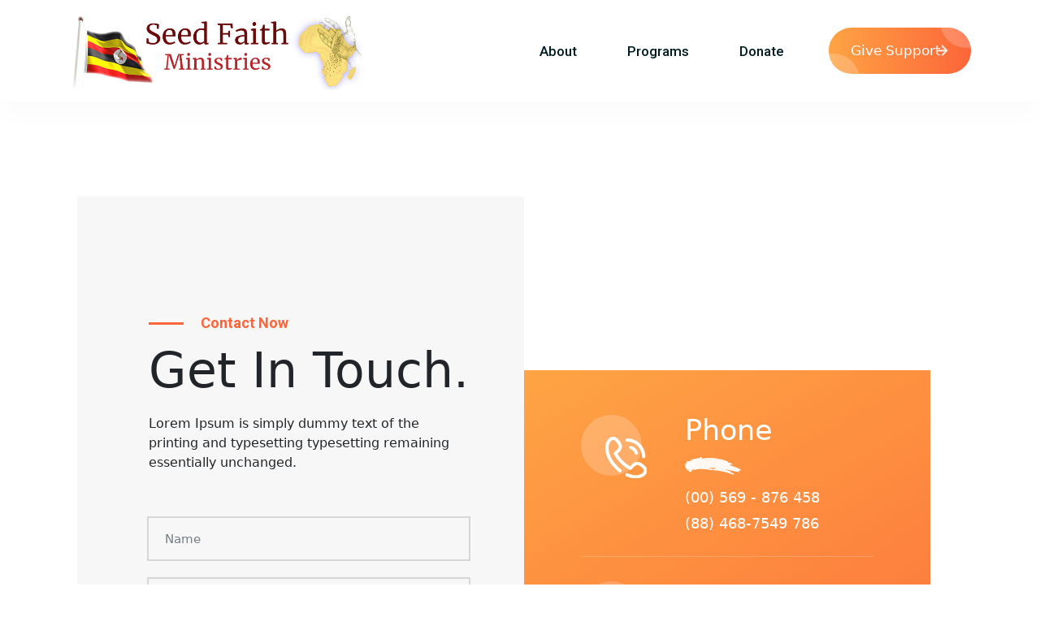

--- FILE ---
content_type: text/html; charset=UTF-8
request_url: https://ugandaseedfaithministries.org/contact/
body_size: 6575
content:
<!DOCTYPE html>
<html lang="en">

<head>
    <meta charset="utf-8">
    <meta http-equiv="X-UA-Compatible" content="IE=edge">
    <meta name="viewport" content="width=device-width, initial-scale=1.0" />
		<title>Contact</title>
	<meta name="description" content="The mission of Seed Faith Ministries is to reach those that are lost and do not know Jesus as their Savior and to care for orphans, widows and destitute children.">
    <meta name='robots' content='max-image-preview:large' />
<link rel='dns-prefetch' href='//js.stripe.com' />
<link rel="alternate" title="oEmbed (JSON)" type="application/json+oembed" href="https://ugandaseedfaithministries.org/wp-json/oembed/1.0/embed?url=https%3A%2F%2Fugandaseedfaithministries.org%2Fcontact%2F" />
<link rel="alternate" title="oEmbed (XML)" type="text/xml+oembed" href="https://ugandaseedfaithministries.org/wp-json/oembed/1.0/embed?url=https%3A%2F%2Fugandaseedfaithministries.org%2Fcontact%2F&#038;format=xml" />
<style id='wp-img-auto-sizes-contain-inline-css' type='text/css'>
img:is([sizes=auto i],[sizes^="auto," i]){contain-intrinsic-size:3000px 1500px}
/*# sourceURL=wp-img-auto-sizes-contain-inline-css */
</style>
<style id='wp-block-library-inline-css' type='text/css'>
:root{--wp-block-synced-color:#7a00df;--wp-block-synced-color--rgb:122,0,223;--wp-bound-block-color:var(--wp-block-synced-color);--wp-editor-canvas-background:#ddd;--wp-admin-theme-color:#007cba;--wp-admin-theme-color--rgb:0,124,186;--wp-admin-theme-color-darker-10:#006ba1;--wp-admin-theme-color-darker-10--rgb:0,107,160.5;--wp-admin-theme-color-darker-20:#005a87;--wp-admin-theme-color-darker-20--rgb:0,90,135;--wp-admin-border-width-focus:2px}@media (min-resolution:192dpi){:root{--wp-admin-border-width-focus:1.5px}}.wp-element-button{cursor:pointer}:root .has-very-light-gray-background-color{background-color:#eee}:root .has-very-dark-gray-background-color{background-color:#313131}:root .has-very-light-gray-color{color:#eee}:root .has-very-dark-gray-color{color:#313131}:root .has-vivid-green-cyan-to-vivid-cyan-blue-gradient-background{background:linear-gradient(135deg,#00d084,#0693e3)}:root .has-purple-crush-gradient-background{background:linear-gradient(135deg,#34e2e4,#4721fb 50%,#ab1dfe)}:root .has-hazy-dawn-gradient-background{background:linear-gradient(135deg,#faaca8,#dad0ec)}:root .has-subdued-olive-gradient-background{background:linear-gradient(135deg,#fafae1,#67a671)}:root .has-atomic-cream-gradient-background{background:linear-gradient(135deg,#fdd79a,#004a59)}:root .has-nightshade-gradient-background{background:linear-gradient(135deg,#330968,#31cdcf)}:root .has-midnight-gradient-background{background:linear-gradient(135deg,#020381,#2874fc)}:root{--wp--preset--font-size--normal:16px;--wp--preset--font-size--huge:42px}.has-regular-font-size{font-size:1em}.has-larger-font-size{font-size:2.625em}.has-normal-font-size{font-size:var(--wp--preset--font-size--normal)}.has-huge-font-size{font-size:var(--wp--preset--font-size--huge)}.has-text-align-center{text-align:center}.has-text-align-left{text-align:left}.has-text-align-right{text-align:right}.has-fit-text{white-space:nowrap!important}#end-resizable-editor-section{display:none}.aligncenter{clear:both}.items-justified-left{justify-content:flex-start}.items-justified-center{justify-content:center}.items-justified-right{justify-content:flex-end}.items-justified-space-between{justify-content:space-between}.screen-reader-text{border:0;clip-path:inset(50%);height:1px;margin:-1px;overflow:hidden;padding:0;position:absolute;width:1px;word-wrap:normal!important}.screen-reader-text:focus{background-color:#ddd;clip-path:none;color:#444;display:block;font-size:1em;height:auto;left:5px;line-height:normal;padding:15px 23px 14px;text-decoration:none;top:5px;width:auto;z-index:100000}html :where(.has-border-color){border-style:solid}html :where([style*=border-top-color]){border-top-style:solid}html :where([style*=border-right-color]){border-right-style:solid}html :where([style*=border-bottom-color]){border-bottom-style:solid}html :where([style*=border-left-color]){border-left-style:solid}html :where([style*=border-width]){border-style:solid}html :where([style*=border-top-width]){border-top-style:solid}html :where([style*=border-right-width]){border-right-style:solid}html :where([style*=border-bottom-width]){border-bottom-style:solid}html :where([style*=border-left-width]){border-left-style:solid}html :where(img[class*=wp-image-]){height:auto;max-width:100%}:where(figure){margin:0 0 1em}html :where(.is-position-sticky){--wp-admin--admin-bar--position-offset:var(--wp-admin--admin-bar--height,0px)}@media screen and (max-width:600px){html :where(.is-position-sticky){--wp-admin--admin-bar--position-offset:0px}}

/*# sourceURL=wp-block-library-inline-css */
</style><style id='global-styles-inline-css' type='text/css'>
:root{--wp--preset--aspect-ratio--square: 1;--wp--preset--aspect-ratio--4-3: 4/3;--wp--preset--aspect-ratio--3-4: 3/4;--wp--preset--aspect-ratio--3-2: 3/2;--wp--preset--aspect-ratio--2-3: 2/3;--wp--preset--aspect-ratio--16-9: 16/9;--wp--preset--aspect-ratio--9-16: 9/16;--wp--preset--color--black: #000000;--wp--preset--color--cyan-bluish-gray: #abb8c3;--wp--preset--color--white: #ffffff;--wp--preset--color--pale-pink: #f78da7;--wp--preset--color--vivid-red: #cf2e2e;--wp--preset--color--luminous-vivid-orange: #ff6900;--wp--preset--color--luminous-vivid-amber: #fcb900;--wp--preset--color--light-green-cyan: #7bdcb5;--wp--preset--color--vivid-green-cyan: #00d084;--wp--preset--color--pale-cyan-blue: #8ed1fc;--wp--preset--color--vivid-cyan-blue: #0693e3;--wp--preset--color--vivid-purple: #9b51e0;--wp--preset--gradient--vivid-cyan-blue-to-vivid-purple: linear-gradient(135deg,rgb(6,147,227) 0%,rgb(155,81,224) 100%);--wp--preset--gradient--light-green-cyan-to-vivid-green-cyan: linear-gradient(135deg,rgb(122,220,180) 0%,rgb(0,208,130) 100%);--wp--preset--gradient--luminous-vivid-amber-to-luminous-vivid-orange: linear-gradient(135deg,rgb(252,185,0) 0%,rgb(255,105,0) 100%);--wp--preset--gradient--luminous-vivid-orange-to-vivid-red: linear-gradient(135deg,rgb(255,105,0) 0%,rgb(207,46,46) 100%);--wp--preset--gradient--very-light-gray-to-cyan-bluish-gray: linear-gradient(135deg,rgb(238,238,238) 0%,rgb(169,184,195) 100%);--wp--preset--gradient--cool-to-warm-spectrum: linear-gradient(135deg,rgb(74,234,220) 0%,rgb(151,120,209) 20%,rgb(207,42,186) 40%,rgb(238,44,130) 60%,rgb(251,105,98) 80%,rgb(254,248,76) 100%);--wp--preset--gradient--blush-light-purple: linear-gradient(135deg,rgb(255,206,236) 0%,rgb(152,150,240) 100%);--wp--preset--gradient--blush-bordeaux: linear-gradient(135deg,rgb(254,205,165) 0%,rgb(254,45,45) 50%,rgb(107,0,62) 100%);--wp--preset--gradient--luminous-dusk: linear-gradient(135deg,rgb(255,203,112) 0%,rgb(199,81,192) 50%,rgb(65,88,208) 100%);--wp--preset--gradient--pale-ocean: linear-gradient(135deg,rgb(255,245,203) 0%,rgb(182,227,212) 50%,rgb(51,167,181) 100%);--wp--preset--gradient--electric-grass: linear-gradient(135deg,rgb(202,248,128) 0%,rgb(113,206,126) 100%);--wp--preset--gradient--midnight: linear-gradient(135deg,rgb(2,3,129) 0%,rgb(40,116,252) 100%);--wp--preset--font-size--small: 13px;--wp--preset--font-size--medium: 20px;--wp--preset--font-size--large: 36px;--wp--preset--font-size--x-large: 42px;--wp--preset--spacing--20: 0.44rem;--wp--preset--spacing--30: 0.67rem;--wp--preset--spacing--40: 1rem;--wp--preset--spacing--50: 1.5rem;--wp--preset--spacing--60: 2.25rem;--wp--preset--spacing--70: 3.38rem;--wp--preset--spacing--80: 5.06rem;--wp--preset--shadow--natural: 6px 6px 9px rgba(0, 0, 0, 0.2);--wp--preset--shadow--deep: 12px 12px 50px rgba(0, 0, 0, 0.4);--wp--preset--shadow--sharp: 6px 6px 0px rgba(0, 0, 0, 0.2);--wp--preset--shadow--outlined: 6px 6px 0px -3px rgb(255, 255, 255), 6px 6px rgb(0, 0, 0);--wp--preset--shadow--crisp: 6px 6px 0px rgb(0, 0, 0);}:where(.is-layout-flex){gap: 0.5em;}:where(.is-layout-grid){gap: 0.5em;}body .is-layout-flex{display: flex;}.is-layout-flex{flex-wrap: wrap;align-items: center;}.is-layout-flex > :is(*, div){margin: 0;}body .is-layout-grid{display: grid;}.is-layout-grid > :is(*, div){margin: 0;}:where(.wp-block-columns.is-layout-flex){gap: 2em;}:where(.wp-block-columns.is-layout-grid){gap: 2em;}:where(.wp-block-post-template.is-layout-flex){gap: 1.25em;}:where(.wp-block-post-template.is-layout-grid){gap: 1.25em;}.has-black-color{color: var(--wp--preset--color--black) !important;}.has-cyan-bluish-gray-color{color: var(--wp--preset--color--cyan-bluish-gray) !important;}.has-white-color{color: var(--wp--preset--color--white) !important;}.has-pale-pink-color{color: var(--wp--preset--color--pale-pink) !important;}.has-vivid-red-color{color: var(--wp--preset--color--vivid-red) !important;}.has-luminous-vivid-orange-color{color: var(--wp--preset--color--luminous-vivid-orange) !important;}.has-luminous-vivid-amber-color{color: var(--wp--preset--color--luminous-vivid-amber) !important;}.has-light-green-cyan-color{color: var(--wp--preset--color--light-green-cyan) !important;}.has-vivid-green-cyan-color{color: var(--wp--preset--color--vivid-green-cyan) !important;}.has-pale-cyan-blue-color{color: var(--wp--preset--color--pale-cyan-blue) !important;}.has-vivid-cyan-blue-color{color: var(--wp--preset--color--vivid-cyan-blue) !important;}.has-vivid-purple-color{color: var(--wp--preset--color--vivid-purple) !important;}.has-black-background-color{background-color: var(--wp--preset--color--black) !important;}.has-cyan-bluish-gray-background-color{background-color: var(--wp--preset--color--cyan-bluish-gray) !important;}.has-white-background-color{background-color: var(--wp--preset--color--white) !important;}.has-pale-pink-background-color{background-color: var(--wp--preset--color--pale-pink) !important;}.has-vivid-red-background-color{background-color: var(--wp--preset--color--vivid-red) !important;}.has-luminous-vivid-orange-background-color{background-color: var(--wp--preset--color--luminous-vivid-orange) !important;}.has-luminous-vivid-amber-background-color{background-color: var(--wp--preset--color--luminous-vivid-amber) !important;}.has-light-green-cyan-background-color{background-color: var(--wp--preset--color--light-green-cyan) !important;}.has-vivid-green-cyan-background-color{background-color: var(--wp--preset--color--vivid-green-cyan) !important;}.has-pale-cyan-blue-background-color{background-color: var(--wp--preset--color--pale-cyan-blue) !important;}.has-vivid-cyan-blue-background-color{background-color: var(--wp--preset--color--vivid-cyan-blue) !important;}.has-vivid-purple-background-color{background-color: var(--wp--preset--color--vivid-purple) !important;}.has-black-border-color{border-color: var(--wp--preset--color--black) !important;}.has-cyan-bluish-gray-border-color{border-color: var(--wp--preset--color--cyan-bluish-gray) !important;}.has-white-border-color{border-color: var(--wp--preset--color--white) !important;}.has-pale-pink-border-color{border-color: var(--wp--preset--color--pale-pink) !important;}.has-vivid-red-border-color{border-color: var(--wp--preset--color--vivid-red) !important;}.has-luminous-vivid-orange-border-color{border-color: var(--wp--preset--color--luminous-vivid-orange) !important;}.has-luminous-vivid-amber-border-color{border-color: var(--wp--preset--color--luminous-vivid-amber) !important;}.has-light-green-cyan-border-color{border-color: var(--wp--preset--color--light-green-cyan) !important;}.has-vivid-green-cyan-border-color{border-color: var(--wp--preset--color--vivid-green-cyan) !important;}.has-pale-cyan-blue-border-color{border-color: var(--wp--preset--color--pale-cyan-blue) !important;}.has-vivid-cyan-blue-border-color{border-color: var(--wp--preset--color--vivid-cyan-blue) !important;}.has-vivid-purple-border-color{border-color: var(--wp--preset--color--vivid-purple) !important;}.has-vivid-cyan-blue-to-vivid-purple-gradient-background{background: var(--wp--preset--gradient--vivid-cyan-blue-to-vivid-purple) !important;}.has-light-green-cyan-to-vivid-green-cyan-gradient-background{background: var(--wp--preset--gradient--light-green-cyan-to-vivid-green-cyan) !important;}.has-luminous-vivid-amber-to-luminous-vivid-orange-gradient-background{background: var(--wp--preset--gradient--luminous-vivid-amber-to-luminous-vivid-orange) !important;}.has-luminous-vivid-orange-to-vivid-red-gradient-background{background: var(--wp--preset--gradient--luminous-vivid-orange-to-vivid-red) !important;}.has-very-light-gray-to-cyan-bluish-gray-gradient-background{background: var(--wp--preset--gradient--very-light-gray-to-cyan-bluish-gray) !important;}.has-cool-to-warm-spectrum-gradient-background{background: var(--wp--preset--gradient--cool-to-warm-spectrum) !important;}.has-blush-light-purple-gradient-background{background: var(--wp--preset--gradient--blush-light-purple) !important;}.has-blush-bordeaux-gradient-background{background: var(--wp--preset--gradient--blush-bordeaux) !important;}.has-luminous-dusk-gradient-background{background: var(--wp--preset--gradient--luminous-dusk) !important;}.has-pale-ocean-gradient-background{background: var(--wp--preset--gradient--pale-ocean) !important;}.has-electric-grass-gradient-background{background: var(--wp--preset--gradient--electric-grass) !important;}.has-midnight-gradient-background{background: var(--wp--preset--gradient--midnight) !important;}.has-small-font-size{font-size: var(--wp--preset--font-size--small) !important;}.has-medium-font-size{font-size: var(--wp--preset--font-size--medium) !important;}.has-large-font-size{font-size: var(--wp--preset--font-size--large) !important;}.has-x-large-font-size{font-size: var(--wp--preset--font-size--x-large) !important;}
/*# sourceURL=global-styles-inline-css */
</style>

<style id='classic-theme-styles-inline-css' type='text/css'>
/*! This file is auto-generated */
.wp-block-button__link{color:#fff;background-color:#32373c;border-radius:9999px;box-shadow:none;text-decoration:none;padding:calc(.667em + 2px) calc(1.333em + 2px);font-size:1.125em}.wp-block-file__button{background:#32373c;color:#fff;text-decoration:none}
/*# sourceURL=/wp-includes/css/classic-themes.min.css */
</style>
<link rel='stylesheet' id='wpedon-css' href='https://ugandaseedfaithministries.org/wp-content/plugins/easy-paypal-donation/assets/css/wpedon.css?ver=1.5.3' media='all' />
<link rel='stylesheet' id='style-css' href='https://ugandaseedfaithministries.org/wp-content/themes/givest/style.css?ver=1769065840' media='all' />
<!--n2css--><!--n2js--><script type="text/javascript" src="https://ugandaseedfaithministries.org/wp-includes/js/jquery/jquery.min.js?ver=3.7.1" id="jquery-core-js"></script>
<script type="text/javascript" src="https://ugandaseedfaithministries.org/wp-includes/js/jquery/jquery-migrate.min.js?ver=3.4.1" id="jquery-migrate-js"></script>
<link rel="https://api.w.org/" href="https://ugandaseedfaithministries.org/wp-json/" /><link rel="alternate" title="JSON" type="application/json" href="https://ugandaseedfaithministries.org/wp-json/wp/v2/pages/12" /><link rel="canonical" href="https://ugandaseedfaithministries.org/contact/" />
<link rel="icon" href="https://ugandaseedfaithministries.org/wp-content/uploads/2024/04/cropped-site-icon-32x32.png" sizes="32x32" />
<link rel="icon" href="https://ugandaseedfaithministries.org/wp-content/uploads/2024/04/cropped-site-icon-192x192.png" sizes="192x192" />
<link rel="apple-touch-icon" href="https://ugandaseedfaithministries.org/wp-content/uploads/2024/04/cropped-site-icon-180x180.png" />
<meta name="msapplication-TileImage" content="https://ugandaseedfaithministries.org/wp-content/uploads/2024/04/cropped-site-icon-270x270.png" />

    <!--== Google Fonts ==-->
    <link href="https://fonts.googleapis.com/css?family=Yeseva+One:400" rel="stylesheet">
    <link href="https://fonts.googleapis.com/css?family=Roboto:300,400,400i,500,500i,700,700i" rel="stylesheet">

    <!--== Bootstrap CSS ==-->
    <link href="/wp-content/themes/givest/css/bootstrap.min.css" rel="stylesheet"/>
    <!--== Icofont CSS ==-->
    <link href="/wp-content/themes/givest/css/icofont.css" rel="stylesheet"/>
    <!--== ElegantIcons CSS ==-->
    <link href="/wp-content/themes/givest/css/elegantIcons.css" rel="stylesheet"/>
    <!--== Animate CSS ==-->
    <link href="/wp-content/themes/givest/css/animate.css" rel="stylesheet"/>
    <!--== Aos CSS ==-->
    <link href="/wp-content/themes/givest/css/aos.css" rel="stylesheet"/>
    <!--== FancyBox CSS ==-->
    <link href="/wp-content/themes/givest/css/jquery.fancybox.min.css" rel="stylesheet"/>
    <!--== Slicknav CSS ==-->
    <link href="/wp-content/themes/givest/css/slicknav.css" rel="stylesheet"/>
    <!--== Swiper CSS ==-->
    <link href="/wp-content/themes/givest/css/swiper.min.css" rel="stylesheet"/>

</head>

<body>

<!--wrapper start-->
<div class="wrapper about-page-wrapper">

  <!--== Start Preloader Content ==-->
  <div class="preloader-wrap">
  	<div class="preloader">
	    <span class="dot"></span>
	    <div class="dots">
        <span></span>
        <span></span>
        <span></span>
	    </div>
  	</div>
  </div>
  <!--== End Preloader Content ==-->

  <!--== Start Header Wrapper ==-->
  <header class="header-area header-default sticky-header">
    <div class="container">
      <div class="row align-items-center">
        <div class="col-8 col-sm-4 col-md-4 col-lg-4 pr-0">
          <div class="header-logo-area">
            <a href="/">
              <img class="logo-main" src="/wp-content/uploads/2024/04/seed-faith-ministries-logo.jpg" alt="Logo" />
            </a>
          </div>
        </div>
        <div class="col-4 col-sm-8 col-md-8 col-lg-8">
          <div class="header-align">
            <div class="header-navigation-area">
              <ul class="main-menu nav justify-content-center">
                <li class="has-submenu">
                  <span>About</span>
                  <ul class="submenu-nav">
					<li><a href="/about">About us</a></li>
					<li><a href="/sign-up-for-updates/">Stay updated</a></li>
                    <li><a href="/founders">Founders</a></li>
                    <li><a href="/president">President</a></li>
                  </ul>
                </li>
                <li class="has-submenu">
                  <span>Programs</span>
                  <ul class="submenu-nav">
                    <li><a href="/hope-and-grace-christian-school">Hope and Grace Christian School</a></li>
                    <li><a href="/rodie-medical-clinic">Rodie Medical Clinic</a></li>
					<li><a href="/new-life-childrens-center/">New Life Children's Center</a></li>
					<li><a href="/seed-faith-bible-school/">Seed Faith Bible School</a></li>
                  </ul>
                </li>
                <li ><a href="/donate">Donate</a></li>
              </ul>
            </div>
            <div class="header-action-area">
				<button class="btn-menu d-xl-none">MENU
					<span></span>
					<span></span>
					<span></span>
				</button>
                <a href="/donate/" class="btn-theme btn-gradient btn-slide btn-style">Give Support <img class="icon icon-img" src="/wp-content/themes/givest/img/icons/arrow-line-right2.png" alt="Icon"></a>
            </div>
          </div>
        </div>
      </div>
    </div>
  </header>
  <!--== End Header Wrapper ==--> 
 
<!--== Start Contact Area ==-->
<section class="contact-area">
    <div class="container-fluid">
      <div class="row">
        <div class="col-lg-12">
          <div class="contact-colunm">
            <div class="contact-form">
              <form class="contact-form-wrapper" id="contact-form" action="mail.php" method="post">
                <div class="row">
                  <div class="col-lg-12">
                    <div class="section-title">
                      <h5 class="subtitle line-theme-color">Contact Now</h5>
                      <h2 class="title">Get In Touch.</h2>
                      <p>Lorem Ipsum is simply dummy text of the printing and typesetting typesetting remaining essentially unchanged.</p>
                    </div>
                  </div>
                </div>
                <div class="row">
                  <div class="col-lg-12">
                    <div class="row row-gutter-20">
                      <div class="col-md-12">
                        <div class="form-group">
                          <input class="form-control" type="text" name="con_name" placeholder="Name">
                        </div>
                      </div>
                      <div class="col-md-12">
                        <div class="form-group">
                          <input class="form-control" type="email" name="con_email" placeholder="Email">
                        </div>
                      </div>
                      <div class="col-md-12">
                        <div class="form-group">
                          <input class="form-control" type="text" name="con_phone" placeholder="Phone">
                        </div>
                      </div>
                      <div class="col-md-12">
                        <div class="form-group mb-0">
                          <textarea class="form-control textarea" name="con_message" placeholder="Message"></textarea>
                        </div>
                      </div>
                      <div class="col-md-12">
                        <div class="form-group mb-0">
                          <button class="btn-theme btn-gradient btn-slide no-border" type="submit">Submit Now</button>
                        </div>
                      </div>
                    </div>
                  </div>
                </div>
              </form>
            </div>
            <!-- Message Notification -->
            <div class="form-message"></div>
            <div class="contact-map-area">
              <div class="contact-info-content">
                <div class="contact-info-item">
                  <div class="icon">
                    <img class="icon-img" src="/wp-content/themes/givest/img/icons/c1.png" alt="Icon">
                  </div>
                  <div class="content">
                    <h4>Phone</h4>
                    <img class="line-icon" src="/wp-content/themes/givest/img/shape/line-s1.png" alt="Image-Givest">
                    <a href="tel://+00569876458">(00) 569 - 876 458</a>
                    <a href="tel://+884687549786">(88) 468-7549 786</a>
                  </div>
                </div>
                <div class="contact-info-item">
                  <div class="icon icon-mail">
                    <img class="icon-img" src="/wp-content/themes/givest/img/icons/c2.png" alt="Icon">
                  </div>
                  <div class="content">
                    <h4>Email</h4>
                    <img class="line-icon" src="/wp-content/themes/givest/img/shape/line-s1.png" alt="Image-Givest">
                    <a href="mailto://support@gmail.com">support@gmail.com</a>
                    <a href="mailto://example@gmail.com">example@gmail.com</a>
                  </div>
                </div>
                <div class="contact-info-item mb-0 pb-0">
                  <div class="icon icon-location">
                    <img class="icon-img" src="/wp-content/themes/givest/img/icons/c3.png" alt="Icon">
                  </div>
                  <div class="content">
                    <h4>Address</h4>
                    <img class="line-icon" src="/wp-content/themes/givest/img/shape/line-s1.png" alt="Image-Givest">
                    <p>Norwegian St #APT 807 <br>Pottsville, Pennsya (PA)</p>
                  </div>
                </div>
              </div>
              <iframe src="https://www.google.com/maps/embed?pb=!1m18!1m12!1m3!1d127672.2787163421!2d32.529084564722574!3d0.31320078234280346!2m3!1f0!2f0!3f0!3m2!1i1024!2i768!4f13.1!3m3!1m2!1s0x177dbc0f9d74b39b%3A0x4538903dd96b6fec!2sKampala%2C%20Uganda!5e0!3m2!1sen!2sus!4v1677359148372!5m2!1sen!2sus" width="600" height="450" style="border:0;" allowfullscreen="" loading="lazy" referrerpolicy="no-referrer-when-downgrade"></iframe>
            </div>
          </div>
        </div>
      </div>
    </div>
  </section>
  <!--== End Contact Area ==-->

  		  <!--== Start Footer Area Wrapper ==-->
		  <footer class="footer-area">
			<div class="footer-main">
			  <div class="container">
				<div class="row centered">
				  				  <h3>Sponsor a child or support a family</h3>
				  <p><a href="/donate">Change a life by giving here</a></p>
				  				</div>
			  </div>
			  <!--== Scroll Top Button ==-->
			  <div class="scroll-to-top"><img src="/wp-content/themes/givest/img/icons/arrow-up-line.png" alt="Icon-Image"></div>
			</div>
			<div class="footer-bottom">
			  <div class="container">
				<div class="footer-bottom-content">
				  <div class="row align-items-center">
					<div class="col-12">
					  <div class="widget-copyright text-center">
						<p>Seed Faith Ministries 2026</p>
					  </div>
					</div>
				  </div>
				</div>
			  </div>
			</div>
			<div class="shape-layer">
			  <img src="/wp-content/themes/givest/img/shape/footer-line.png" alt="Image-Givest">
			</div>
		  </footer>
		  <!--== End Footer Area Wrapper ==-->

		  <!--== Start Side Menu ==-->
		  <aside class="off-canvas-wrapper">
			<div class="off-canvas-inner">
			  <div class="off-canvas-overlay"></div>
			  <!-- Start Off Canvas Content Wrapper -->
			  <div class="off-canvas-content">
				<!-- Off Canvas Header -->
				<div class="off-canvas-header">
				  <div class="logo-area">
					<a href="index.html"><img src="/wp-content/themes/givest/img/seed-faith-ministries-logo.png" alt="Logo" /></a>
				  </div>
				  <div class="close-action">
					<button class="btn-close"><i class="icofont-close"></i></button>
				  </div>
				</div>

				<div class="off-canvas-item">
				  <!-- Start Mobile Menu Wrapper -->
				  <div class="res-mobile-menu menu-active-one">
					<!-- Note Content Auto Generate By Jquery From Main Menu -->
				  </div>
				  <!-- End Mobile Menu Wrapper -->
				</div>
				<!-- Off Canvas Footer -->
				<div class="off-canvas-footer"></div>
			  </div>
			  <!-- End Off Canvas Content Wrapper -->
			</div>
		  </aside>
		  <!--== End Side Menu ==-->  
		</div>

		<!--=======================Javascript============================-->

		<!--=== Modernizr Min Js ===-->
		<script src="/wp-content/themes/givest/js/modernizr.js"></script>
		<!--=== Popper Min Js ===-->
		<script src="/wp-content/themes/givest/js/popper.min.js"></script>
		<!--=== Bootstrap Min Js ===-->
		<script src="/wp-content/themes/givest/js/bootstrap.min.js"></script>
		<!--=== jquery Appear Js ===-->
		<script src="/wp-content/themes/givest/js/jquery.appear.js"></script>
		<!--=== jquery Swiper Min Js ===-->
		<script src="/wp-content/themes/givest/js/swiper.min.js"></script>
		<!--=== jquery Fancybox Min Js ===-->
		<script src="/wp-content/themes/givest/js/fancybox.min.js"></script>
		<!--=== jquery Aos Min Js ===-->
		<script src="/wp-content/themes/givest/js/aos.min.js?v=1769065840"></script>
		<!--=== jquery Tilt Animation Js ===-->
		<script src="/wp-content/themes/givest/js/tilt-animation.js"></script>
		<!--=== jquery Scene Mouse Move Min Js ===-->
		<script src="/wp-content/themes/givest/js/parallax.min.js"></script>
		<!--=== jquery Slicknav Js ===-->
		<script src="/wp-content/themes/givest/js/jquery.slicknav.js"></script>
		<!--=== jquery Counterup Js ===-->
		<script src="/wp-content/themes/givest/js/counterup.js"></script>
		<!--=== jquery Waypoint Js ===-->
		<script src="/wp-content/themes/givest/js/waypoint.js"></script>
		<!--=== jquery Wow Min Js ===-->
		<script src="/wp-content/themes/givest/js/wow.min.js"></script>
		<!--=== jQuery EasyPieChart Min Js ===-->
		<script src="/wp-content/themes/givest/js/jquery.easypiechart.min.js"></script>

		<!--=== Custom Js ===-->
		<script src="/wp-content/themes/givest/js/main.js?v=1769065840"></script>

		<script type="speculationrules">
{"prefetch":[{"source":"document","where":{"and":[{"href_matches":"/*"},{"not":{"href_matches":["/wp-*.php","/wp-admin/*","/wp-content/uploads/*","/wp-content/*","/wp-content/plugins/*","/wp-content/themes/givest/*","/*\\?(.+)"]}},{"not":{"selector_matches":"a[rel~=\"nofollow\"]"}},{"not":{"selector_matches":".no-prefetch, .no-prefetch a"}}]},"eagerness":"conservative"}]}
</script>
<script type="text/javascript" src="https://js.stripe.com/v3/" id="stripe-js-js"></script>
<script type="text/javascript" id="wpedon-js-extra">
/* <![CDATA[ */
var wpedon = {"ajaxUrl":"https://ugandaseedfaithministries.org/wp-admin/admin-ajax.php","nonce":"519b134b8e","opens":"1","cancel":"","return":""};
//# sourceURL=wpedon-js-extra
/* ]]> */
</script>
<script type="text/javascript" src="https://ugandaseedfaithministries.org/wp-content/plugins/easy-paypal-donation/assets/js/wpedon.js?ver=1.5.3" id="wpedon-js"></script>
<script type="text/javascript" src="https://ugandaseedfaithministries.org/wp-content/themes/givest/js/main.js?ver=1769065840" id="main_javascript-js"></script>

	</body>
</html>

--- FILE ---
content_type: text/css
request_url: https://ugandaseedfaithministries.org/wp-content/themes/givest/style.css?ver=1769065840
body_size: 27900
content:
/*
Theme Name: Givest
Description: Givest WP theme
Author: HasThemes
Author URI: https://www.hasthemes.com/
Version: 1.0
Tags: Givest, nonprofit
*/

@charset "UTF-8";
/*===================================================================
[Table Of Content]

    * PayPal
    * Typography CSS
    * Common CSS
    * Main Navigation CSS
    * Header CSS
    * Home Slider CSS
    * About CSS
    * Causes CSS
    * Donate CSS
    * Team CSS
    * Brand Logo CSS
    * Form CSS
    * Blog CSS
    * Contact CSS
    * Footer CSS

=====================================================================*/
.wpedon_paypalbuttonimage {
	display: block;
	width: 250px;
	max-width: 55vw;
	margin: 3.5rem auto 0;
}

/* Slideshow */

.slideshow .flex-control-nav.flex-control-paging {
  display: none !important;
}

@media only screen and (min-width: 768px) {
  .slideshow .flex-control-nav.flex-control-paging {
    display: flex !important;
  }
}

/* Synergine */

article {
	max-width: 60rem;
	margin: 0 auto;
	padding: 0 0.5rem;
}

article.blog {
	padding-top: 1.25rem;
}

article.type-page :where(h1,h2,h3,h4,h5,h6,.h1,.h2,.h3,.h4,.h5,.h6) {
	margin: 1em 0;
	line-height: 1.35;
	font-family: "Yeseva One", cursive;
	font-weight: 400;
	color: #001d23;
}

article.type-page :where(ol,p,ul):first-child {
	margin-top: 1.25rem;
}

article > div:has(form) {
	margin: 2.5rem 0;
}

button.btn-menu {
	text-indent: -10000px;
}

.centered {
  margin: 0 auto;
  text-align: center;
}

.donation-text {
	margin-bottom: 1.75rem;
}

figure.wp-block-image {
	margin: 2rem 0 1.125rem;
}

figure.wp-block-image figcaption {
	text-align: center;
}

h3.blog {
	font-size: 1rem;
	font-weight: normal;
	margin-bottom: 1rem;
	color: #fc6539;
}

.metaslider {
	margin: 3rem 0;
}

.metaslider:last-child {
	margin-bottom: 0;
}

p+.zeffy-container {
	margin-top: 3rem;
}

.zeffy-container {
	position: relative;
	min-height: 436px;
	margin-top: 1.5rem;
}

@media only screen and (min-width: 576px) {
	.metaslider ul {
		background-image: linear-gradient(#fff,#fff,#fff,#fff,#fff,rgba(0,29,35,0.2));
	}
}

@media only screen and (max-width: 575px) {
	.metaslider.ms-theme-bubble .flexslider ul.flex-direction-nav li a.flex-next,.metaslider.ms-theme-bubble .flexslider ul.flex-direction-nav li a.flex-prev {
		opacity: 1 !important;
		background-color: rgba(255,255,255,0.75) !important;
	}
}

/*
-----------------------------------------------------------------------
  Typography CSS
-----------------------------------------------------------------------
*/
body {
  color: #595959;
  font-size: 0.9375rem;
  font-family: "Roboto", sans-serif;
  font-weight: 400;
  line-height: 1.8;
  margin: 0;
  overflow-x: hidden;
  -ms-word-wrap: break-word;
  word-wrap: break-word;
}

a {
  color: #fc6539;
  text-decoration: none;
  transition: 0.3s;
  -webkit-transition: 0.3s;
  -moz-transition: 0.3s;
  -ms-transition: 0.3s;
  -o-transition: 0.3s;
}
a:hover, a:active, a:focus {
  box-shadow: none;
  color: #e53603;
  outline: none;
  text-decoration: none;
}
a img {
  border: none;
}

.btn:focus {
  box-shadow: none;
}

p {
  margin-bottom: 30px;
}
p:last-child {
  margin-bottom: 0;
}

:active,
:focus {
  box-shadow: none;
  outline: none !important;
}

::selection {
  background: #fc6539;
  color: #fff;
  text-shadow: none;
}

::-moz-selection {
  background: #fc6539;
  /* Firefox */
  color: #fff;
  text-shadow: none;
}

::-webkit-selection {
  background: #fc6539;
  /* Safari */
  color: #fff;
  text-shadow: none;
}

img {
  max-width: 100%;
}

iframe {
  border: none !important;
}

textarea:focus, textarea:active, input:focus, input:active {
  outline: none;
}

pre,
ul,
ol,
dl,
dd,
blockquote,
address,
table,
fieldset {
  margin-bottom: 30px;
}

table p {
  margin-bottom: 0;
}

ul {
  margin: 0;
  padding: 0;
}

ul li {
  list-style: none;
}

/*
-----------------------------------------------------------------------
  Common CSS
-----------------------------------------------------------------------
*/

/* Home page */

.about-area .container .row:nth-child(odd):not(:first-child) {
	margin-top: 3rem;
}

.about-area .layer-style:first-child {
	margin-top: 0;
}
	
.about-area .layer-style:not(:first-child) {
	margin-top: 2.25rem;
}

.donate-info {
	padding: 0;
}

#home-page-banner {
	position: relative;
	box-sizing: border-box;
    width: 100vw;
    height: 38vw;
    padding: 0 7%;
    background-image: linear-gradient(to top,rgba(255,255,255,1),33%,rgba(8, 83, 156, 0)),url(/wp-content/uploads/2024/04/home-banner.jpg);
	background-position: center 70%;
    background-size: 122%;
	box-shadow: inset 0 -2px 0 #fff;
}

#home-page-banner h1 {
	position: absolute;
	bottom: -50%;
	left: 0;
	width: 100%;
	font: 8vw "Yeseva One", cursive;
	text-shadow: 0 0 0.75em #fff;
	text-align: center;
    color: #001d23;
	z-index: 1;
}

#home-page-banner h1 span {
	background: #fc6539;
	background: linear-gradient(to top, #fe8401 0%,#ff0000 100%);
	-webkit-background-clip: text;
	-webkit-text-fill-color: transparent;
}

#home-page-banner img {
	position: absolute;
    bottom: -55%;
    left: 50%;
    transform: translate(-50%, 0);
    width: 30%;
}

#home-mission-statement {
	padding: 28% 10% 10%;
}

#home-mission-statement p {
	text-align: center;
	font-size: 1.125rem;
}

.home-slider-area.slider-default .slider-content-area .content .tittle-wrp p {
	padding: 0.5rem 1rem 1rem;
	text-align: center;
}

main.home {
    background: #fff url(img/shape/africa-shape.png) no-repeat;
    background-size: 120% auto;
}

@media only screen and (min-width: 750px) {
	.about-area .container {
		margin-top: 4.5%;
	}
	
	.about-area .container .layer-style {
		margin-top: 2rem;
	}
	
	.about-area .container .layer-style:nth-child(2) {
		margin-top: 3rem;
	}
	
	div.home-program.col-md-6.col-lg-4 > div {
		position: relative;
		min-height: 450px;
	}
	
	div.home-program.col-md-6.col-lg-4 > div > div > a {
		position: absolute;
		bottom: 2.5rem;
		left: 50%;
    	transform: translate(-50%, 0);
	}
	
	#home-page-banner {
		height: 30vw;
		background-position: center 75%;
		background-size: cover;
	}
	
	#home-page-banner h1 {
		bottom: 5%;
		background-position: center bottom;
    	background-size: cover;
	}
	
	#home-page-banner h1 {
		font-size: 4.5vw;
	}
	
	#home-page-banner img {
		width: 14%;
    	bottom: -5%;
	}
	
	#home-mission-statement {
		padding: 4.75% 10% 5%;
	}
	
	.home-slider-area.slider-default .slider-content-area .content .tittle-wrp p {
		padding: 1rem;
	}
}

@media only screen and (min-width: 1150px) {
	.about-area .container .layer-style:nth-child(2) {
		margin-top: 8rem;
	}
	
	div.home-program.col-md-6.col-lg-4 > div {
		position: relative;
		min-height: 520px;
	}
}

div.wrapper a {
    color: #fc6539;
    text-decoration: none;
    transition: 0.3s;
}

.container {
  padding-left: 15px;
  padding-right: 15px;
}

@media only screen and (min-width: 1200px) {
  .container {
    max-width: 1200px;
  }
}

.row {
  margin-right: -15px;
  margin-left: -15px;
}
.row > [class*=col-] {
  padding-right: 15px;
  padding-left: 15px;
}

.section-title {
  margin-bottom: 120px;
}
@media only screen and (max-width: 1399px) {
  .section-title {
    margin-bottom: 100px;
  }
}
@media only screen and (max-width: 1199px) {
  .section-title {
    margin-bottom: 80px;
  }
}
@media only screen and (max-width: 991px) {
  .section-title {
    margin-bottom: 90px;
  }
}
.section-title .subtitle {
  color: #fc6539;
  display: inline-block;
  font-family: "Roboto", sans-serif;
  font-size: 18px;
  font-weight: 700;
  line-height: 1;
  margin: 0 0 12px;
  padding-left: 64px;
  position: relative;
}
@media only screen and (max-width: 767px) {
  .section-title .subtitle {
    font-size: 16px;
  }
}
.section-title .subtitle:after {
  background-color: #001d23;
  content: "";
  height: 3px;
  left: 0;
  position: absolute;
  top: calc(50% - 1.5px);
  width: 43px;
}
.section-title .subtitle.line-theme-color:after {
  background-color: #fc6539;
}
.section-title .subtitle.line-white-color:after {
  background-color: #fff;
}
.section-title .title {
  font-size: 60px;
  line-height: 1.25;
  margin-bottom: 0;
  margin-top: 0;
}
@media only screen and (max-width: 1399px) {
  .section-title .title {
    font-size: 50px;
  }
}
@media only screen and (max-width: 1199px) {
  .section-title .title {
    font-size: 40px;
    line-height: 1.2;
  }
}
@media only screen and (max-width: 767px) {
  .section-title .title {
    font-size: 36px;
  }
}
@media only screen and (max-width: 575px) {
  .section-title .title {
    font-size: 30px;
  }
}
@media (max-width: 399.98px) {
  .section-title .title {
    font-size: 26px;
  }
}
.section-title .title span {
  background: #FEA444;
  background: linear-gradient(to right, #FEA444 0%, #FC6539 100%);
  -webkit-background-clip: text;
  -webkit-text-fill-color: transparent;
}
.section-title .title.title-style {
  margin-top: 39px;
  position: relative;
  z-index: 1;
}
@media only screen and (max-width: 1199px) {
  .section-title .title.title-style {
    margin-top: 30px;
  }
}
.section-title .title.title-style .img-shape {
  left: 50%;
  position: absolute;
  top: 50%;
  z-index: -1;
  transform: translate(-50%, -50%);
  -webkit-transform: translate(-50%, -50%);
  -moz-transform: translate(-50%, -50%);
  -ms-transform: translate(-50%, -50%);
  -o-transform: translate(-50%, -50%);
}
@media only screen and (max-width: 1399px) {
  .section-title .title.title-style .img-shape {
    width: 185px;
  }
}
@media only screen and (max-width: 1199px) {
  .section-title .title.title-style .img-shape {
    width: 140px;
  }
}
@media only screen and (max-width: 767px) {
  .section-title .title.title-style .img-shape {
    width: 120px;
  }
}
@media only screen and (max-width: 575px) {
  .section-title .title.title-style .img-shape {
    width: 100px;
  }
}
@media only screen and (max-width: 767px) {
  .section-title .desc p br {
    display: none;
  }
}
.section-title .separator-line {
  display: block;
  line-height: 1;
  margin-top: 35px;
}
.section-title .separator-line img {
  margin-right: 17px;
}
@media only screen and (max-width: 767px) {
  .section-title .separator-line img {
    margin-right: 7px;
  }
}
.section-title .separator-line img:last-child {
  margin-right: 0;
}
.section-title .list-style li {
  color: #595959;
  font-size: 14px;
  margin-bottom: 16px;
  padding-left: 29px;
  position: relative;
}
.section-title .list-style li i {
  color: #fc6539;
  font-size: 14px;
  left: 0;
  position: absolute;
  top: 5px;
}
.section-title .list-style li:last-child {
  margin-bottom: 0;
}
.section-title.section-light h5 {
  color: #fff;
}
.section-title.section-light .title {
  color: #fff;
}
.section-title.section-light .desc p {
  color: #fff;
}

.bg-img {
  background: no-repeat center center;
  background-size: cover;
}
.bg-img.bg-img-top {
  background-position: top center;
}

.bg-img-cover {
  background-size: cover;
}

.site-wrapper-reveal {
  background-color: #FFFFFF;
  position: relative;
  overflow: hidden;
  z-index: 1;
}

.niceselect {
  float: inherit;
}
.niceselect .list {
  border-radius: 0;
  width: 100%;
}

.line-hr {
  border-bottom: 1px solid #e2e2e2;
}

.lh-1 {
  line-height: 1;
}

.no-border {
  border: none !important;
}

.z-index-1 {
  z-index: 1;
}

.z-index-2 {
  z-index: 2;
}

.content-items-center {
  align-items: center;
  display: flex;
}

.justify-items-center {
  display: flex;
  justify-content: center;
}

.form-message.alert {
  margin-top: 10px;
}

.row-gutter-0 [class*=col-] {
  margin: 0;
  padding: 0;
}

.row-gutter-10 {
  margin-right: -5px;
  margin-left: -5px;
}
.row-gutter-10 [class*=col] {
  padding-left: 5px;
  padding-right: 5px;
}

@media only screen and (min-width: 1200px) {
  .row-gutter-20 {
    margin-right: -10px;
    margin-left: -10px;
  }
  .row-gutter-20 [class*=col] {
    padding-left: 10px;
    padding-right: 10px;
  }
}

.row-gutter-45 {
  margin-right: -22.5px;
  margin-left: -22.5px;
}
.row-gutter-45 [class*=col-] {
  margin: 0;
  padding-left: 22.5px;
  padding-right: 22.5px;
}

@media only screen and (min-width: 1200px) {
  .row-gutter-60 {
    margin-right: -30px;
    margin-left: -30px;
  }
  .row-gutter-60 [class*=col-] {
    margin: 0;
    padding-left: 30px;
    padding-right: 30px;
  }
}

.row-gutter-70 {
  margin-right: -35px;
  margin-left: -35px;
}
.row-gutter-70 [class*=col-] {
  margin: 0;
  padding-left: 35px;
  padding-right: 35px;
}

.wrapper {
  overflow-x: hidden;
}

/*-------- Button Style Css --------*/
.btn-theme {
  background-color: #fc6539;
  border-color: #fc6539;
  border-radius: 32.5px;
  color: #fff;
  display: inline-block;
  font-size: 17px;
  font-weight: 500;
  line-height: 1.375;
  min-width: 200px;
  padding: 21px 37px;
  position: relative;
  transition: 0.3s;
  -webkit-transition: 0.3s;
  -moz-transition: 0.3s;
  -ms-transition: 0.3s;
  -o-transition: 0.3s;
}
.btn-theme .icon {
  font-size: 23px;
  position: absolute;
  top: 50%;
  transform: translateY(-50%);
  right: 42px;
  transition: 0.3s;
  -webkit-transition: 0.3s;
  -moz-transition: 0.3s;
  -ms-transition: 0.3s;
  -o-transition: 0.3s;
}
.btn-theme .icon.icon-img {
  max-width: none;
  width: auto;
}
.btn-theme:hover, .btn-theme:focus {
  background-color: #fea444;
  border-color: #fea444;
  color: #fff;
}
.btn-theme:hover .icon, .btn-theme:focus .icon {
  right: 40px;
}
.btn-theme.btn-theme-color2 {
  background-color: #fea444;
  border-color: #fea444;
}
.btn-theme.btn-theme-color2:hover, .btn-theme.btn-theme-color2:focus {
  background-color: #fc6539;
  border-color: #fc6539;
}
.btn-theme.btn-black {
  background-color: #000;
  border-color: #000;
}
.btn-theme.btn-black:hover {
  background-color: #fc6539;
  border-color: #fc6539;
  color: #fff;
}
.btn-theme.btn-black.btn-border {
  background-color: transparent;
  border: 2px solid #000;
  color: #000;
}
.btn-theme.btn-black.btn-border:hover {
  background-color: #fc6539;
  border-color: #fc6539;
  color: #fff;
}
.btn-theme.btn-white {
  background-color: #fff;
  border-color: #fff;
  color: #0e0e0e;
}
.btn-theme.btn-white:hover {
  background-color: #000;
  border-color: #000;
  color: #fff;
}
.btn-theme.btn-white.btn-border {
  background-color: transparent;
  border: 2px solid #fff;
  color: #fff;
}
.btn-theme.btn-white.btn-border:hover {
  background-color: #fff;
  border-color: #fff;
  color: #fc6539;
}
.btn-theme.btn-gray {
  background-color: #f4f4f4;
  border-color: #f4f4f4;
  color: #0e0e0e;
}
.btn-theme.btn-gray:hover {
  background-color: #fc6539;
  border-color: #fc6539;
  color: #fff;
}
.btn-theme.btn-border {
  background-color: transparent;
  border: 2px solid #fc6539;
  color: #fc6539;
  padding: 19px 37px;
}
.btn-theme.btn-border:hover {
  background-color: #fc6539;
  border-color: #fc6539;
  color: #fff;
}
.btn-theme.btn-border.btn-theme-color2 {
  background-color: transparent;
  border-color: #fea444;
  color: #fea444;
}
.btn-theme.btn-border.btn-theme-color2:hover {
  background-color: #fea444;
  border-color: #fea444;
  color: #fff;
}
.btn-theme.btn-border.btn-gray {
  background-color: transparent;
  border-color: #e8e8e8;
  color: #001d23;
}
.btn-theme.btn-border.btn-gray:hover {
  background-color: #fc6539;
  border-color: #fc6539;
  color: #fff;
}
.btn-theme.btn-border.btn-white {
  background-color: transparent;
  border-color: #fff;
  color: #fff;
}
.btn-theme.btn-border.btn-white:hover {
  background-color: #fc6539;
  border-color: #fc6539;
  color: #fff;
}
.btn-theme.btn-round {
  border-radius: 25px;
}
.btn-theme.btn-round.btn-slide:before {
  border-radius: 25px;
}
.btn-theme.btn-slide {
  overflow: hidden;
  position: relative;
  z-index: 1;
}
.btn-theme.btn-slide:before {
  background-color: rgba(255, 255, 255, 0.2);
  border-radius: 50%;
  bottom: -40px;
  content: "";
  height: 65px;
  left: -27px;
  position: absolute;
  width: 65px;
  z-index: -1;
  transition: 0.5s;
  -webkit-transition: 0.5s;
  -moz-transition: 0.5s;
  -ms-transition: 0.5s;
  -o-transition: 0.5s;
}
.btn-theme.btn-slide:after {
  background-color: rgba(255, 255, 255, 0.2);
  border-radius: 50%;
  content: "";
  height: 65px;
  position: absolute;
  right: -27px;
  top: -40px;
  width: 65px;
  z-index: -1;
  transition: 0.5s;
  -webkit-transition: 0.5s;
  -moz-transition: 0.5s;
  -ms-transition: 0.5s;
  -o-transition: 0.5s;
}
.btn-theme.btn-slide .icon.icon-img {
  right: 42px;
}
.btn-theme.btn-slide:hover:before {
  border-radius: 32.5px;
  bottom: 0;
  height: 100%;
  left: 0;
  opacity: 0;
  width: 100%;
}
.btn-theme.btn-slide:hover:after {
  border-radius: 32.5px;
  height: 100%;
  opacity: 0;
  right: 0;
  top: 0;
  width: 100%;
}
.btn-theme.btn-gradient {
  color: #fff;
  background: #fea444;
  background: linear-gradient(to right, #FEA444 0%, #fc6539 100%);
}
.btn-theme.btn-gradient.btn-border {
  background-color: transparent;
  background: #FEA444;
  background: linear-gradient(to right, #fea444 0%, #fc6539 100%);
  -webkit-background-clip: text;
  -webkit-text-fill-color: transparent;
}
.btn-theme.btn-border-gradient {
  padding: 2px !important;
  z-index: 1;
  background: #FEA444;
  background: linear-gradient(to left, #FEA444 0%, #FC6539 100%);
}
.btn-theme.btn-border-gradient:before {
  background-color: #f7f7f7;
  content: "";
  display: block;
  height: calc(100% - 4px);
  left: 2px;
  position: absolute;
  top: 2px;
  width: calc(100% - 4px);
  z-index: -1;
  transition: 0.3s;
  -webkit-transition: 0.3s;
  -moz-transition: 0.3s;
  -ms-transition: 0.3s;
  -o-transition: 0.3s;
}
.btn-theme.btn-border-gradient span {
  display: block;
  background: #FEA444;
  background: linear-gradient(to left, #FEA444 0%, #FC6539 100%);
  -webkit-background-clip: text;
  -webkit-text-fill-color: transparent;
  transition: 0.3s;
  -webkit-transition: 0.3s;
  -moz-transition: 0.3s;
  -ms-transition: 0.3s;
  -o-transition: 0.3s;
}
.btn-theme.btn-border-gradient.gray-border {
  background: none;
  transition: 0s;
  -webkit-transition: 0s;
  -moz-transition: 0s;
  -ms-transition: 0s;
  -o-transition: 0s;
}
.btn-theme.btn-border-gradient.gray-border:after {
  border: 2px solid #d7d7d7;
  content: "";
  height: 100%;
  left: 0;
  position: absolute;
  top: 0;
  width: 100%;
  transition: 0s;
  -webkit-transition: 0s;
  -moz-transition: 0s;
  -ms-transition: 0s;
  -o-transition: 0s;
}
.btn-theme.btn-border-gradient.gray-border:hover {
  background: #FEA444;
  background: linear-gradient(to left, #FEA444 0%, #FC6539 100%);
}
.btn-theme.btn-border-gradient.gray-border:hover:after {
  border-width: 0;
}
.btn-theme.btn-border-gradient.btn-size-xs:before {
  border-radius: 19px;
}
.btn-theme.btn-border-gradient.btn-size-xs span {
  border-radius: 19px;
  padding: 6px 15px;
}
.btn-theme.btn-border-gradient.btn-size-xs:hover .icon {
  right: 18px;
}
.btn-theme.btn-border-gradient.btn-size-md:before {
  border-radius: 32.5px;
}
.btn-theme.btn-border-gradient.btn-size-md:after {
  border-radius: 32.5px;
}
.btn-theme.btn-border-gradient.btn-size-md span {
	padding: 10px 42px 10px 22px;
	border-radius: 32.5px;
}
.btn-theme.btn-border-gradient.btn-size-md span .icon {
  right: 25px;
}
.btn-theme.btn-size-xs {
  border-radius: 19px;
  font-size: 15px;
  line-height: 1.5;
  min-height: 38px;
  min-width: 105px;
  padding: 8px 17px;
}
.btn-theme.btn-size-xs .icon {
  right: 20px;
}
.btn-theme.btn-size-xs.btn-border {
  padding: 7px 18px;
}
.btn-theme.btn-size-sm {
  border-radius: 22.5px;
  font-size: 15px;
  min-height: 45px;
  min-width: 130px;
  padding: 12px 22px;
}
.btn-theme.btn-size-sm .icon {
  right: 22px;
}
.btn-theme.btn-size-sm.btn-border {
  padding: 10px 20px;
}
.btn-theme.btn-size-md {
  font-size: 15px;
  min-height: 45px;
  min-width: 150px;
  padding: 12px 22px;
}
.btn-theme.btn-size-md .icon {
  right: 22px;
}
.btn-theme.btn-size-md.btn-border {
  padding: 10px 20px;
}
.btn-theme.btn-size-lg {
  height: 50px;
  min-width: 180px;
  text-align: center;
}
.btn-theme.btn-size-xl {
  height: 50px;
  min-width: 220px;
  text-align: center;
}
.btn-theme.btn-size-xxl {
  height: 52px;
  min-width: 270px;
  text-align: center;
}

/*-------- Page Title Style Css --------*/
.page-title-area {
  background-position: center 66%;
  background-repeat: no-repeat;
  background-size: cover;
  overflow: hidden;
  padding: 35px 0;
  position: relative;
  z-index: 1;
}
.page-title-area .page-title-content {
  letter-spacing: 0;
  padding: 77px 0;
}

@media only screen and (min-width: 1600px){
	.page-title-area {
  		background-position: center 60%;
	}
}

@media only screen and (max-width: 1399px) {
  .page-title-area .page-title-content {
    padding: 65px 0;
  }
}
@media only screen and (max-width: 1199px) {
  .page-title-area .page-title-content {
    padding: 45px 0;
  }
}
@media only screen and (max-width: 767px) {
  .page-title-area .page-title-content {
    padding: 30px 0;
  }
}
@media only screen and (max-width: 575px) {
  .page-title-area .page-title-content {
    padding: 10px 0;
  }
}

.page-title-area .page-title-content .title {
	margin-bottom: 6px;
	font-size: 58px;
    line-height: 1.414;
    color: #000;
	text-shadow: 0 0 7vmax black;
}

@media only screen and (max-width: 1150px) {
	.page-title-area .page-title-content .title {
		font-size: 44px;
	}
}

@media only screen and (max-width: 767px){
  .page-title-area .page-title-content .title {
      font-size: 30px;
	  margin-bottom: 0;
  }
}
.page-title-area .page-title-content .title span {
  font-weight: 400;
}
.page-title-area .page-title-content .bread-crumbs {
  color: #fea444;
  font-size: 18px;
  font-weight: 700;
  margin-bottom: 8px;
}
@media only screen and (max-width: 1399px) {
  .page-title-area .page-title-content .bread-crumbs {
    margin-bottom: 3px;
  }
}
@media only screen and (max-width: 1199px) {
  .page-title-area .page-title-content .bread-crumbs {
    font-size: 16px;
  }
}
@media only screen and (max-width: 767px) {
  .page-title-area .page-title-content .bread-crumbs {
    font-size: 14px;
    margin-bottom: 0;
  }
}
.page-title-area .page-title-content .bread-crumbs .line-shape {
  margin-right: 19px;
}
@media only screen and (max-width: 575px) {
  .page-title-area .page-title-content .bread-crumbs .line-shape {
    margin-right: 12px;
  }
}
.page-title-area .page-title-content .bread-crumbs a {
  color: #fff;
}
.page-title-area .page-title-content .bread-crumbs a:hover {
  color: #fff;
}
.page-title-area .page-title-content .bread-crumbs span.active {
  color: #fc6539;
}
.page-title-area .page-title-content .bread-crumbs .breadcrumb-sep {
  color: #fff;
  padding: 11px;
}
.bread-crumbs {
  color: #595959;
  font-size: 16px;
}
.bread-crumbs a {
  color: #595959;
}
.bread-crumbs a:hover {
  color: #fc6539;
}

/*-------- Pagination Style Css --------*/
.pagination-area {
  padding: 38px 0 0;
}
@media only screen and (max-width: 991px) {
  .pagination-area {
    padding: 62px 0 0;
  }
}
.pagination-area nav .page-numbers {
  align-items: center;
  background-color: #fff;
  border-radius: 5px;
  display: inline-flex;
  margin-bottom: 0;
}
.pagination-area nav .page-numbers li {
  background-color: #ececec;
  display: inline-block;
  height: 50px;
  line-height: 48px;
  margin-right: 10px;
  padding: 2px;
  width: 50px;
}
.pagination-area nav .page-numbers li .page-number {
  background-color: #fff;
  color: #001d23;
  display: inline-block;
  font-size: 15px;
  font-weight: 700;
  height: 100%;
  letter-spacing: 0;
  text-align: center;
  width: 100%;
}
.pagination-area nav .page-numbers li .page-number.current {
  color: #fc6539;
  font-weight: 700;
}
.pagination-area nav .page-numbers li .page-number.prev {
  border-radius: 0;
  color: #999999;
  font-size: 14px;
}
.pagination-area nav .page-numbers li .page-number.prev:hover {
  color: #fc6539;
}
.pagination-area nav .page-numbers li .page-number.next img {
  position: relative;
  top: -2px;
}
.pagination-area nav .page-numbers li:hover {
  background: #FEA444;
  background: linear-gradient(to left, #FEA444 0%, #FC6539 100%);
}
.pagination-area nav .page-numbers li:last-child {
  margin-right: 0;
}
.pagination-area nav .page-numbers.page-numbers-style {
  box-shadow: 0px 10px 50px 0px rgba(171, 181, 189, 0.35);
}

/*-------- Blockquote Style Css --------*/
.blockquote-area {
  background-size: cover;
  background-repeat: no-repeat;
  padding: 165px 0 140px;
}
@media only screen and (max-width: 767px) {
  .blockquote-area {
    padding: 122px 0 94px;
  }
}
.blockquote-area p {
  color: #fff;
  font-size: 36px;
  line-height: 1.2;
  margin-bottom: 70px;
}
@media only screen and (max-width: 767px) {
  .blockquote-area p {
    font-size: 24px;
  }
}
.blockquote-area cite .name {
  color: #fc6539;
  display: block;
  font-size: 16px;
  font-weight: 400;
  font-style: normal;
  margin-bottom: 5px;
  text-transform: uppercase;
}
.blockquote-area cite .job {
  color: #9192a4;
  font-size: 14px;
}

/*-------- Progress Bar Style Css --------*/
.progress-item {
  margin-bottom: 30px;
}
.progress-item .progress-info {
  font-size: 0.875rem;
  line-height: 1;
  display: flex;
  align-items: center;
  justify-content: space-between;
}
.progress-item .progress-info .title {
  display: inline-block;
}
.progress-item .progress-info .percent {
  margin-right: -20px;
}
.progress-item .progress-line {
  background-color: #000;
  border-radius: 2.5px;
  height: 5px;
  position: relative;
}
.progress-item .progress-line .progress-bar-line {
  background-color: #fc6539;
  border-radius: 2.5px;
  height: 100%;
  width: 0;
}

/*-------- Preloader Style Css --------*/
.preloader-deactive .preloader-wrap {
  display: none;
}

.preloader-wrap {
  background-color: #fff;
  position: fixed;
  left: 0;
  top: 0;
  height: 100vh;
  width: 100vw;
  z-index: 99999;
  overflow: hidden;
}
.preloader-wrap .preloader {
  position: absolute;
  width: 50px;
  height: 50px;
  top: 50%;
  left: 50%;
  margin-left: -32px;
  margin-top: -50px;
}
.preloader-wrap .preloader .dot {
  height: 100%;
  width: 100%;
  display: block;
  box-shadow: 0 0 20px 0 rgba(0, 0, 0, 0.15);
  -webkit-box-shadow: 0 0 20px 0 rgba(0, 0, 0, 0.15);
  animation: la-rotateplane 1.2s infinite ease-in-out;
  border-radius: 3px;
  -moz-border-radius: 3px;
  -webkit-border-radius: 3px;
  background-color: #fc6539;
}
@keyframes la-rotateplane {
  0% {
    transform: perspective(120px) rotateX(0deg) rotateY(0deg);
  }
  50% {
    transform: perspective(120px) rotateX(-180.1deg) rotateY(0deg);
  }
  100% {
    transform: perspective(120px) rotateX(-180deg) rotateY(-179.9deg);
  }
}
/*-------- Custom Font Style Css --------*/
.font-family2 {
  font-family: "Yeseva One", cursive !important;
}

/*-------- Custom Color Style Css --------*/
.bgcolor-theme2 {
  background-color: #fea444 !important;
}

.bgcolor-theme3 {
  background-color: #001d23 !important;
}

.text-theme-color {
  color: #fc6539 !important;
}

/*-------- Custom Margin Padding Style Css --------*/
.mt-10 {
  margin-top: 10px;
}

.mt-12 {
  margin-top: 12px !important;
}

.mt-14 {
  margin-top: 14px !important;
}

.mt-15 {
  margin-top: 15px !important;
}

.mt-18 {
  margin-top: 18px !important;
}

.mt-20 {
  margin-top: 20px !important;
}

.mt-21 {
  margin-top: 21px !important;
}

.mt-25 {
  margin-top: 25px !important;
}

.mt-30 {
  margin-top: 30px !important;
}

.mt-35 {
  margin-top: 35px;
}

.mt-40 {
  margin-top: 40px;
}

.mt-50 {
  margin-top: 50px !important;
}

.mt-55 {
  margin-top: 55px;
}

.mt-60 {
  margin-top: 60px !important;
}

.mt-65 {
  margin-top: 65px;
}

.mt-80 {
  margin-top: 80px !important;
}

.mt-70 {
  margin-top: 70px !important;
}

.mt-90 {
  margin-top: 90px !important;
}

.mt-100 {
  margin-top: 100px !important;
}

.mt-120 {
  margin-top: 120px !important;
}

.mt-n8 {
  margin-top: -8px !important;
}

@media only screen and (max-width: 1399px) {
  .mt-xl-30 {
    margin-top: 30px !important;
  }
}
@media only screen and (max-width: 1199px) {
  .mt-lg-50 {
    margin-top: 50px !important;
  }

  .mt-lg-70 {
    margin-top: 70px !important;
  }
}
@media only screen and (max-width: 991px) {
  .md-mt-0 {
    margin-top: 0 !important;
  }

  .mt-md-30 {
    margin-top: 30px !important;
  }

  .mt-md-40 {
    margin-top: 40px !important;
  }

  .mt-md-50 {
    margin-top: 50px !important;
  }

  .mt-md-60 {
    margin-top: 60px !important;
  }

  .mt-md-70 {
    margin-top: 70px !important;
  }
}
@media only screen and (max-width: 767px) {
  .sm-mt-0 {
    margin-top: 0 !important;
  }

  .mt-sm-20 {
    margin-top: 20px !important;
  }

  .mt-sm-30 {
    margin-top: 30px !important;
  }
}
@media only screen and (max-width: 575px) {
  .mt-xs-0 {
    margin-top: 0px;
  }

  .mt-xs-30 {
    margin-top: 30px !important;
  }
}
.mr-10 {
  margin-right: 10px;
}

.mr-15 {
  margin-right: 15px;
}

.mr-20 {
  margin-right: 20px;
}

.mr-25 {
  margin-right: 25px;
}

.mr-30 {
  margin-right: 30px;
}

.mr-50 {
  margin-right: 50px;
}

.mr-80 {
  margin-right: 80px;
}

.mr--100 {
  margin-right: -100px;
}

@media only screen and (max-width: 1199px) {
  .lg-mr-0 {
    margin-right: 0 !important;
  }
}
@media only screen and (max-width: 991px) {
  .md-mr-0 {
    margin-right: 0 !important;
  }
}
@media only screen and (max-width: 575px) {
  .mr-xs-0 {
    margin-right: 0;
  }

  .mr-xs-15 {
    margin-right: 15;
  }
}
.mb-7 {
  margin-bottom: 7px !important;
}

.mb-10 {
  margin-bottom: 10px !important;
}

.mb-13 {
  margin-bottom: 13px !important;
}

.mb-14 {
  margin-bottom: 14px !important;
}

.mb-15 {
  margin-bottom: 15px !important;
}

.mb-20 {
  margin-bottom: 20px !important;
}

.mb-21 {
  margin-bottom: 21px !important;
}

.mb-25 {
  margin-bottom: 25px !important;
}

.mb-26 {
  margin-bottom: 26px !important;
}

.mb-30 {
  margin-bottom: 30px !important;
}

.mb-31 {
  margin-bottom: 31px !important;
}

.mb-32 {
  margin-bottom: 32px !important;
}

.mb-34 {
  margin-bottom: 34px !important;
}

.mb-35 {
  margin-bottom: 35px !important;
}

.mb-39 {
  margin-bottom: 39px !important;
}

.mb-40 {
  margin-bottom: 40px !important;
}

.mb-44 {
  margin-bottom: 44px !important;
}

.mb-45 {
  margin-bottom: 45px !important;
}

.mb-50 {
  margin-bottom: 50px !important;
}

.mb-55 {
  margin-bottom: 55px !important;
}

.mb-60 {
  margin-bottom: 60px !important;
}

.mb-65 {
  margin-bottom: 65px !important;
}

.mb-70 {
  margin-bottom: 70px !important;
}

.mb-80 {
  margin-bottom: 80px !important;
}

.mb-85 {
  margin-bottom: 85px !important;
}

.mb-90 {
  margin-bottom: 90px !important;
}

.mb-95 {
  margin-bottom: 95px !important;
}

.mb-100 {
  margin-bottom: 100px !important;
}

.mb-115 {
  margin-bottom: 115px !important;
}

.mb-120 {
  margin-bottom: 120px !important;
}

.mb-150 {
  margin-bottom: 150px !important;
}

.mb-438 {
  margin-bottom: 438px !important;
}

.mb-470 {
  margin-bottom: 470px !important;
}

.mb-471 {
  margin-bottom: 471px !important;
}

@media only screen and (max-width: 1199px) {
  .lg-mb-0 {
    margin-bottom: 0 !important;
  }

  .mb-lg-30 {
    margin-bottom: 30px !important;
  }

  .mb-lg-40 {
    margin-bottom: 40px !important;
  }

  .mb-lg-50 {
    margin-bottom: 50px !important;
  }

  .mb-lg-70 {
    margin-bottom: 70px !important;
  }

  .mb-lg-80 {
    margin-bottom: 80px !important;
  }

  .mb-lg-448 {
    margin-bottom: 448px !important;
  }
}
@media only screen and (max-width: 991px) {
  .md-mb-0, .md-mb-0 {
    margin-bottom: 0px !important;
  }

  .mb-md-0 {
    margin-bottom: 0px !important;
  }

  .mb-md-10 {
    margin-bottom: 10px !important;
  }

  .mb-md-30 {
    margin-bottom: 30px !important;
  }

  .mb-md-40 {
    margin-bottom: 40px !important;
  }

  .mb-md-50 {
    margin-bottom: 50px !important;
  }

  .mb-md-60 {
    margin-bottom: 60px !important;
  }

  .mb-md-70 {
    margin-bottom: 70px !important;
  }

  .mb-md-80 {
    margin-bottom: 80px !important;
  }

  .mb-md-90 {
    margin-bottom: 90px !important;
  }

  .mb-md-100 {
    margin-bottom: 100px !important;
  }

  .mb-md-150 {
    margin-bottom: 150px !important;
  }
}
@media only screen and (max-width: 767px) {
  .mb-sm-0, .sm-mb-0 {
    margin-bottom: 0px !important;
  }

  .mb-sm-10 {
    margin-bottom: 10px !important;
  }

  .mb-sm-20 {
    margin-bottom: 20px !important;
  }

  .mb-sm-30 {
    margin-bottom: 30px !important;
  }

  .mb-sm-40 {
    margin-bottom: 40px !important;
  }

  .mb-sm-50 {
    margin-bottom: 50px !important;
  }

  .mb-sm-60 {
    margin-bottom: 60px !important;
  }

  .mb-sm-70 {
    margin-bottom: 70px !important;
  }
}
@media only screen and (max-width: 575px) {
  .mb-xs-0 {
    margin-bottom: 0 !important;
  }

  .mb-xs-10 {
    margin-bottom: 10px !important;
  }

  .mb-xs-30 {
    margin-bottom: 30px !important;
  }

  .mb-xs-50 {
    margin-bottom: 50px !important;
  }
}
@media only screen and (max-width: 479.98px) {
  .mb-xxs-0 {
    margin-bottom: 0 !important;
  }

  .mb-xxs-30 {
    margin-bottom: 30px !important;
  }
}
.ml-10 {
  margin-left: 10px;
}

.ml-15 {
  margin-left: 15px;
}

.ml-20 {
  margin-left: 20px;
}

.ml-25 {
  margin-left: 25px;
}

.ml-30 {
  margin-left: 30px;
}

.ml-40 {
  margin-left: 40px;
}

.ml-50 {
  margin-left: 50px !important;
}

@media only screen and (max-width: 991px) {
  .ml-md-0 {
    margin-left: 0 !important;
  }

  .md-ml-0 {
    margin-left: 0 !important;
  }
}
@media only screen and (max-width: 479.98px) {
  .ml-xxs-5 {
    margin-left: 5px !important;
  }
}
.pb-5 {
  padding-bottom: 5px !important;
}

.pb-10 {
  padding-bottom: 10px !important;
}

.pb-15 {
  padding-bottom: 15px !important;
}

.pb-20 {
  padding-bottom: 20px !important;
}

.pb-25 {
  padding-bottom: 25px !important;
}

.pb-27 {
  padding-bottom: 27px !important;
}

.pb-30 {
  padding-bottom: 30px !important;
}

.pb-35 {
  padding-bottom: 35px !important;
}

.pb-40 {
  padding-bottom: 40px !important;
}

.pb-50 {
  padding-bottom: 50px !important;
}

.pb-55 {
  padding-bottom: 55px !important;
}

.pb-60 {
  padding-bottom: 60px !important;
}

.pb-70 {
  padding-bottom: 70px !important;
}

.pb-75 {
  padding-bottom: 75px !important;
}

.pb-80 {
  padding-bottom: 80px !important;
}

.pb-85 {
  padding-bottom: 85px !important;
}

.pb-90 {
  padding-bottom: 90px !important;
}

.pb-95 {
  padding-bottom: 95px !important;
}

.pb-100 {
  padding-bottom: 100px !important;
}

.pb-110 {
  padding-bottom: 110px !important;
}

.pb-115 {
  padding-bottom: 115px !important;
}

.pb-120 {
  padding-bottom: 120px !important;
}

.pb-125 {
  padding-bottom: 125px !important;
}

.pb-130 {
  padding-bottom: 130px;
}

.pb-140 {
  padding-bottom: 140px;
}

.pb-150 {
  padding-bottom: 150px;
}

.pb-160 {
  padding-bottom: 160px;
}

.pb-170 {
  padding-bottom: 170px;
}

@media only screen and (max-width: 1399px) {
  .pb-xl-70 {
    padding-bottom: 70px !important;
  }
}
@media only screen and (max-width: 1199px) {
  .pb-lg-10 {
    padding-bottom: 10px !important;
  }

  .pb-lg-30 {
    padding-bottom: 30px !important;
  }

  .pb-lg-70 {
    padding-bottom: 70px !important;
  }

  .pb-lg-90 {
    padding-bottom: 90px !important;
  }
}
@media only screen and (max-width: 991px) {
  .md-pb-0 {
    padding-bottom: 0 !important;
  }

  .pb-md-10 {
    padding-bottom: 10px !important;
  }

  .pb-md-20 {
    padding-bottom: 20px !important;
  }

  .pb-md-30 {
    padding-bottom: 30px !important;
  }

  .pb-md-40 {
    padding-bottom: 40px !important;
  }

  .pb-md-50 {
    padding-bottom: 50px !important;
  }

  .pb-md-60 {
    padding-bottom: 60px !important;
  }

  .pb-md-70 {
    padding-bottom: 70px !important;
  }

  .pb-md-80 {
    padding-bottom: 80px !important;
  }

  .pb-md-90 {
    padding-bottom: 90px !important;
  }

  .pb-md-100 {
    padding-bottom: 100px !important;
  }

  .pb-md-120 {
    padding-bottom: 120px !important;
  }

  .pb-md-170 {
    padding-bottom: 170px !important;
  }
}
@media only screen and (max-width: 767px) {
  .sm-pb-0 {
    padding-bottom: 0 !important;
  }

  .pb-sm-10 {
    padding-bottom: 10px !important;
  }

  .pb-sm-20 {
    padding-bottom: 20px !important;
  }

  .pb-sm-30 {
    padding-bottom: 30px !important;
  }

  .pb-sm-50 {
    padding-bottom: 50px !important;
  }

  .pb-sm-60 {
    padding-bottom: 60px !important;
  }

  .pb-sm-70 {
    padding-bottom: 70px !important;
  }

  .pb-sm-80 {
    padding-bottom: 80px !important;
  }

  .pb-sm-100 {
    padding-bottom: 100px !important;
  }

  .pb-sm-170 {
    padding-bottom: 170px !important;
  }
}
@media only screen and (max-width: 575px) {
  .pb-xs-30 {
    padding-bottom: 30px !important;
  }

  .pb-xs-80 {
    padding-bottom: 80px !important;
  }
}
.pl-0 {
  padding-left: 0 !important;
}

.pl-10 {
  padding-left: 10px !important;
}

.pl-15 {
  padding-left: 15px;
}

.pl-20 {
  padding-left: 20px;
}

.pl-30 {
  padding-left: 30px;
}

.pl-40 {
  padding-left: 40px;
}

.pl-50 {
  padding-left: 50px;
}

.pl-60 {
  padding-left: 60px;
}

.pl-70 {
  padding-left: 70px;
}

.pl-80 {
  padding-left: 80px;
}

.pl-100 {
  padding-left: 100px;
}

.pl-130 {
  padding-left: 130px !important;
}

@media only screen and (max-width: 1199px) {
  .pl-lg-15 {
    padding-left: 15px !important;
  }

  .pl-lg-30 {
    padding-left: 30px !important;
  }

  .pl-lg-50 {
    padding-left: 50px !important;
  }
}
@media only screen and (max-width: 991px) {
  .md-pl-0 {
    padding-left: 0 !important;
  }

  .md-pl-15 {
    padding-left: 15px !important;
  }
}
@media only screen and (max-width: 767px) {
  .sm-pl-0 {
    padding-left: 0 !important;
  }

  .pl-sm-5 {
    padding-left: 5px !important;
  }

  .sm-pl-15, .pl-sm-15 {
    padding-left: 15px !important;
  }
}
@media only screen and (max-width: 575px) {
  .pl-xs-0 {
    padding-left: 0 !important;
  }

  .pl-xs-15 {
    padding-left: 15px !important;
  }

  .pl-xs-30 {
    padding-left: 30px !important;
  }
}
@media only screen and (max-width: 479.98px) {
  .pl-xxs-0 {
    padding-left: 0 !important;
  }

  .pl-xxs-30 {
    padding-left: 30px !important;
  }
}
.pt-10 {
  padding-top: 10px !important;
}

.pt-12 {
  padding-top: 12px !important;
}

.pt-15 {
  padding-top: 15px !important;
}

.pt-20 {
  padding-top: 20px !important;
}

.pt-30 {
  padding-top: 30px !important;
}

.pt-35 {
  padding-top: 35px !important;
}

.pt-40 {
  padding-top: 40px !important;
}

.pt-45 {
  padding-top: 45px !important;
}

.pt-50 {
  padding-top: 50px !important;
}

.pt-55 {
  padding-top: 55px !important;
}

.pt-60 {
  padding-top: 60px !important;
}

.pt-70 {
  padding-top: 70px !important;
}

.pt-80 {
  padding-top: 80px !important;
}

.pt-90 {
  padding-top: 90px !important;
}

.pt-95 {
  padding-top: 95px !important;
}

.pt-100 {
  padding-top: 100px !important;
}

.pt-110 {
  padding-top: 110px !important;
}

.pt-120 {
  padding-top: 120px !important;
}

.pt-125 {
  padding-top: 125px !important;
}

.pt-130 {
  padding-top: 130px !important;
}

.pt-140 {
  padding-top: 140px !important;
}

.pt-150 {
  padding-top: 150px !important;
}

.pt-160 {
  padding-top: 160px !important;
}

.pt-165 {
  padding-top: 165px;
}

.pt-170 {
  padding-top: 170px;
}

@media only screen and (max-width: 1199px) {
  .lg-pt-0 {
    padding-top: 0 !important;
  }
}
@media only screen and (max-width: 991px) {
  .md-pt-0 {
    padding-top: 0 !important;
  }

  .pt-md-10 {
    padding-top: 10px !important;
  }

  .pt-md-30 {
    padding-top: 30px !important;
  }

  .pt-md-40 {
    padding-top: 40px !important;
  }

  .pt-md-50 {
    padding-top: 50px !important;
  }

  .pt-md-60 {
    padding-top: 60px !important;
  }

  .pt-md-65 {
    padding-top: 65px !important;
  }

  .pt-md-70 {
    padding-top: 70px !important;
  }

  .pt-md-80 {
    padding-top: 80px !important;
  }

  .pt-md-90 {
    padding-top: 90px !important;
  }

  .pt-md-100 {
    padding-top: 100px !important;
  }

  .pt-md-120 {
    padding-top: 120px !important;
  }
}
@media only screen and (max-width: 767px) {
  .pt-sm-10 {
    padding-top: 10px !important;
  }

  .pt-sm-30 {
    padding-top: 30px !important;
  }

  .pt-sm-50 {
    padding-top: 50px !important;
  }

  .pt-sm-60 {
    padding-top: 60px !important;
  }

  .pt-sm-70 {
    padding-top: 70px !important;
  }

  .pt-sm-80 {
    padding-top: 80px !important;
  }

  .pt-sm-90 {
    padding-top: 90px !important;
  }

  .pt-sm-100 {
    padding-top: 100px !important;
  }
}
@media only screen and (max-width: 575px) {
  .pt-xs-40 {
    padding-top: 40px !important;
  }
}
.pr-0 {
  padding-right: 0 !important;
}

.pr-10 {
  padding-right: 10px;
}

.pr-15 {
  padding-right: 15px;
}

.pr-20 {
  padding-right: 20px;
}

.pr-30 {
  padding-right: 30px;
}

.pr-40 {
  padding-right: 40px;
}

.pr-50 {
  padding-right: 50px;
}

.pr-60 {
  padding-right: 60px;
}

.pr-70 {
  padding-right: 70px;
}

.pr-80 {
  padding-right: 80px;
}

.pr-90 {
  padding-right: 90px;
}

.pr-100 {
  padding-right: 100px;
}

@media only screen and (max-width: 1199px) {
  .lg-pr-0 {
    padding-right: 0 !important;
  }

  .pr-lg-15 {
    padding-right: 15px !important;
  }
}
@media only screen and (max-width: 767px) {
  .sm-pr-0 {
    padding-right: 0 !important;
  }

  .pr-sm-5 {
    padding-right: 5px !important;
  }

  .sm-pr-15, .pr-sm-15 {
    padding-right: 15px !important;
  }
}
@media only screen and (max-width: 991px) {
  .md-pr-15 {
    padding-right: 15px;
  }

  .md-pl-15 {
    padding-left: 15px;
  }
}
@media only screen and (max-width: 575px) {
  .xs-pr-15, .pr-xs-15 {
    padding-right: 15px;
  }
}
.d-contents {
  display: contents;
}

/*
-----------------------------------------------------------------------
	Main Navigation CSS
-----------------------------------------------------------------------
*/
.main-menu {
  align-content: center;
  font-family: "Roboto", sans-serif;
}
.main-menu > li {
  margin-right: 14px;
  padding: 3px 0;
}
.main-menu > li:last-child {
  margin-right: 0;
}
.main-menu > li > a,.main-menu > li > span {
  color: #001d23;
  display: block;
  font-size: 17px;
  font-weight: 500;
  line-height: 22px;
  padding: 7px 25px;
  position: relative;
}
.main-menu > li > span {
	cursor: default;
}
.main-menu > li:hover > a, .main-menu > li.active > a {
  color: #fc6539;
}
.main-menu.menu-capitalize > li > a {
  font-size: 16px;
}

.has-submenu {
  padding-right: 10px;
  position: relative;
}
.has-submenu > a {
  position: relative;
}
.has-submenu > a:before {
  content: "";
  color: #fea444;
  font-size: 14px;
  line-height: 30px;
  font-family: "FontAwesome";
  position: absolute;
  right: 11px;
  top: 7px;
}
.has-submenu:hover > .submenu-nav {
  transform: none;
  opacity: 1;
  visibility: visible;
  pointer-events: visible;
}
.has-submenu:hover .menu-content .menu-content-inner h4, .has-submenu:hover .menu-content .menu-content-inner .btn-brand {
  transform: none !important;
}
.has-submenu .submenu-nav {
  background-color: #111;
  border: none;
  border-bottom: none;
  padding: 15px 0 15px;
  position: absolute;
  left: -25px;
  top: 100%;
  transform: translateY(50px);
  transition: 0.4s;
  opacity: 0;
  visibility: hidden;
  pointer-events: none;
  min-width: 250px;
  margin-top: 42px;
  z-index: 9999;
}
@media only screen and (max-width: 1199px) {
  .has-submenu .submenu-nav {
    min-width: 210px;
  }
}
.has-submenu .submenu-nav:before {
  content: "";
  position: absolute;
  height: 56px;
  width: 100%;
  left: 0;
  bottom: 100%;
}
.has-submenu .submenu-nav > li {
  padding: 9px 25px;
}
.has-submenu .submenu-nav > li a {
  color: #aaa;
  display: block;
  font-weight: 400;
  font-size: 14px;
  letter-spacing: inherit;
}
.has-submenu .submenu-nav > li a:hover {
  color: #fff;
}
.has-submenu .submenu-nav > li:hover > a {
  color: #fff;
}
.has-submenu .submenu-nav > li:hover:after {
  color: #fff !important;
}
.has-submenu .submenu-nav > li.has-submenu {
  position: relative;
}
.has-submenu .submenu-nav > li.has-submenu a:before {
  display: none;
}
.has-submenu .submenu-nav > li.has-submenu:hover > .submenu-nav {
  transform: none;
  opacity: 1;
  visibility: visible;
  pointer-events: visible;
}
.has-submenu .submenu-nav > li.has-submenu:after {
  content: "";
  color: #595959;
  font-size: 15px;
  line-height: 1.2;
  font-family: "FontAwesome";
  position: absolute;
  right: 25px;
  top: 12px;
}
.has-submenu .submenu-nav > li.has-submenu .submenu-nav {
  left: 100%;
  top: 0;
  margin-top: -15px;
}
.has-submenu .submenu-nav-mega {
  display: flex;
  padding: 40px 50px;
  width: 100%;
}
@media only screen and (max-width: 1199px) {
  .has-submenu .submenu-nav-mega {
    width: 830px;
  }
}
.has-submenu .submenu-nav-mega .mega-menu-item {
  padding: 0 !important;
  flex-basis: 25%;
}
.has-submenu .submenu-nav-mega .mega-menu-item:last-child {
  border-right: 0;
}
.has-submenu .submenu-nav-mega .mega-menu-item > a {
  color: #fff !important;
  display: block;
  font-weight: 400;
  font-size: 14px;
  text-transform: uppercase;
  margin-bottom: 15px;
}
.has-submenu .submenu-nav-mega .mega-menu-item > a.srmenu-title {
  border-bottom: 1px solid rgba(255, 255, 255, 0.5);
  display: inline-block;
  margin-left: 25px;
  padding: 10px 0;
}
.has-submenu .submenu-nav-mega .mega-menu-item > a.srmenu-title.srmenu-style-hide {
  display: none;
}
.has-submenu .submenu-nav-mega .mega-menu-item ul li {
  position: relative;
  padding: 10px 25px;
}
.has-submenu .submenu-nav-mega .mega-menu-item ul li a:hover {
  color: #fff;
}
.has-submenu .submenu-nav-mega .mega-menu-item ul li.feature a {
  position: relative;
}
.has-submenu .submenu-nav-mega .mega-menu-item ul li.feature a:before {
  content: "";
  position: absolute;
  font-family: "FontAwesome";
  color: #fc6539;
  right: -20px;
  top: 1px;
  font-size: 12px;
}
.has-submenu .submenu-nav-mega .mega-menu-item ul li.new a {
  position: relative;
}
.has-submenu .submenu-nav-mega .mega-menu-item ul li.new a:after {
  background-color: #fc6539;
  content: "New";
  color: #fff;
  font-size: 13px;
  font-weight: 600;
  border-radius: 2px;
  position: absolute;
  top: 0;
  right: -38px;
  line-height: 1;
  padding: 2px 3px;
}
.has-submenu .submenu-nav-mega .mega-menu-item ul li:hover .menu-thumb {
  transform: translateX(0);
  opacity: 1;
  visibility: visible;
}
.has-submenu .submenu-nav-mega .mega-menu-item ul li.active a {
  color: #fff;
}
.has-submenu .submenu-nav-mega .mega-menu-item.menu-content {
  padding: 0 !important;
  margin: -1px;
}
.has-submenu .submenu-nav-mega .mega-menu-item.menu-content .menu-content-inner {
  background-size: cover;
  background-position: center center;
  height: 100%;
  display: flex;
  flex-direction: column;
  align-items: center;
  justify-content: center;
  text-align: center;
  padding: 15px;
}
.has-submenu .submenu-nav-mega .mega-menu-item.menu-content .menu-content-inner h4, .has-submenu .submenu-nav-mega .mega-menu-item.menu-content .menu-content-inner .btn-brand {
  color: #fff;
  transition: 0.4s;
  transition-delay: 0.3s;
}
.has-submenu .submenu-nav-mega .mega-menu-item.menu-content .menu-content-inner h4 {
  transform: translateY(-80%);
}
.has-submenu .submenu-nav-mega .mega-menu-item.menu-content .menu-content-inner h4 span {
  color: #fc6539;
  font-style: italic;
}
.has-submenu .submenu-nav-mega .mega-menu-item.menu-content .menu-content-inner .btn-brand {
  margin-top: 30px;
  font-weight: 700;
  transform: translateY(80%);
}
.has-submenu.full-width {
  position: static;
}
.has-submenu.colunm-two {
  position: relative;
}
.has-submenu.colunm-two .submenu-nav-mega {
  left: -35px;
  width: 600px;
}
.has-submenu.colunm-two .submenu-nav-mega .mega-menu-item {
  padding: 0 !important;
  flex-basis: 50%;
}

/* Responsive Mobile Menu */
.res-mobile-menu {
  margin: 0 -10px;
}
.res-mobile-menu .slicknav_btn {
  display: none;
}
.res-mobile-menu .slicknav_menu {
  background-color: transparent;
  padding: 0;
}

.res-mobile-menu .slicknav_nav {
    display: block !important;
	width: 95%;
}

.res-mobile-menu .slicknav_nav li {
  border-bottom: none;
  margin-bottom: 1px;
  position: relative;
}
.res-mobile-menu .slicknav_nav li:last-child {
  border-bottom: 0;
}
.res-mobile-menu .slicknav_nav li a {
  color: #999999;
  font-size: 1.5rem;
  font-weight: 500;
  line-height: 1;
  padding: 15px 30px;
  margin: 0;
  position: relative;
}
@media only screen and (max-width: 575px) {
  .res-mobile-menu .slicknav_nav li a {
    font-size: 16px;
    padding: 10px 15px;
  }
}
.res-mobile-menu .slicknav_nav li a .slicknav_arrow {
  background-color: transparent;
  color: #878b93;
  font-size: 1em;
  display: block;
  text-align: center;
  margin: 0;
  position: absolute;
  right: 8px;
  top: 48%;
  transform: translateY(-50%);
  height: 35px;
  line-height: 35px;
}
.res-mobile-menu .slicknav_nav li a a {
  padding: 0;
}
.res-mobile-menu .slicknav_nav li a:hover {
  color: #fc6539;
  background-color: transparent;
}
.res-mobile-menu .slicknav_nav li img {
  display: none;
}
.res-mobile-menu .slicknav_nav li div {
  display: none;
}
.res-mobile-menu .slicknav_nav li ul {
  margin: 0;
  padding-left: 10px;
}
.res-mobile-menu .slicknav_nav li ul li {
  padding-left: 20px;
}
@media only screen and (max-width: 575px) {
  .res-mobile-menu .slicknav_nav li ul li {
    padding-left: 15px;
  }
}
.res-mobile-menu .slicknav_nav li ul li a {
  color: #999999;
  font-size: 24px;
  padding: 12px 30px;
  line-height: 1.5;
}
@media only screen and (max-width: 575px) {
  .res-mobile-menu .slicknav_nav li ul li a {
    font-size: 14px;
    padding: 7px 15px;
  }
}
.res-mobile-menu .slicknav_nav li ul li a:hover {
  color: #fc6539;
}
.res-mobile-menu .slicknav_nav li ul li ul li a {
  font-size: 16px;
}
.res-mobile-menu .slicknav_nav .slicknav_open > .slicknav_item {
  position: relative;
}
.res-mobile-menu .slicknav_nav .slicknav_open > .slicknav_item .slicknav_arrow {
  color: #fc6539;
}

/*
-----------------------------------------------------------------------
  Header CSS
-----------------------------------------------------------------------
*/
.header-area {
  padding: 50px 0;
}
.header-area.header-default {
  background-color: #fff;
  box-shadow: 0px 15px 35px 0px rgba(0, 29, 35, 0.02);
  border: 0 !important;
  padding: 15px 0;
  position: relative;
  z-index: 999;
}
@media only screen and (max-width: 767px) {
	.header-area.header-default {
		padding: 10px 0;
	}
}
@media only screen and (min-width: 1400px) {
  .header-area.header-default .container {
    max-width: 1397px;
    padding-left: 15px;
    padding-right: 15px;
  }
}
.header-area.header-default .header-logo-area {
  top: 0;
  max-width: 400px;
}
@media only screen and (max-width: 991px) {
  .header-area.header-default .header-logo-area {
    padding-right: 25px;
  }
}
@media only screen and (max-width: 767px) {
  .header-area.header-default .header-logo-area {
    padding-right: 10px;
  }
}
.header-area.header-default .header-align {
  align-items: center;
  display: flex;
  justify-content: flex-end;
}
@media only screen and (max-width: 991px) {
  .header-area.header-default .header-align {
    justify-content: flex-end;
  }
}
@media only screen and (max-width: 1199px) {
  .header-area.header-default .header-align .header-navigation-area {
    display: none;
  }
}
.header-area.header-default .header-align .header-navigation-area .main-menu > li {
  margin-right: 0;
}
.header-area.header-default .header-align .header-navigation-area .main-menu > li:first-child.active > a:before {
  left: 30%;
}
.header-area.header-default .header-align .header-navigation-area .main-menu > li:first-child > a {
  padding-left: 0;
}
.header-area.header-default .header-align .header-navigation-area .main-menu > li:last-child {
  margin-right: 0;
}
.header-area.header-default .header-align .header-navigation-area .main-menu > li:last-child.active > a:before {
  left: 65%;
}
.header-area.header-default .header-align .header-navigation-area .main-menu > li:last-child > a {
  padding-right: 0;
}
.header-area.header-default .header-align .header-navigation-area .main-menu > li.active > a,.header-area.header-default .header-align .header-navigation-area .main-menu > li.active > span {
  color: #fff;
  position: relative;
}
.header-area.header-default .header-align .header-navigation-area .main-menu > li.active > a:before,.header-area.header-default .header-align .header-navigation-area .main-menu > li.active > span:before {
  background-image: url("../givest/img/shape/menu-shape.png");
  background-repeat: no-repeat;
  background-position: 45% 15%;
  content: "";
  display: block;
  height: 100%;
  left: 50%;
  min-width: 118px;
  position: absolute;
  top: 50%;
  width: 100%;
  z-index: -1;
  transform: translate(-50%, -50%);
  -webkit-transform: translate(-50%, -50%);
  -moz-transform: translate(-50%, -50%);
  -ms-transform: translate(-50%, -50%);
  -o-transform: translate(-50%, -50%);
}
.header-area.header-default .header-align .header-navigation-area .main-menu > li.active.has-submenu > a:before {
  display: block;
}
.header-area.header-default .header-align .header-navigation-area .main-menu > li > a,.header-area.header-default .header-align .header-navigation-area .main-menu > li > span {
  padding: 7px 34px;
}
@media only screen and (max-width: 1399px) {
  .header-area.header-default .header-align .header-navigation-area .main-menu > li > a,.header-area.header-default .header-align .header-navigation-area .main-menu > li > span {
    padding: 7px 31px;
  }
}
.header-area.header-default .header-align .header-navigation-area .main-menu > li.has-submenu > a:before {
  display: none;
}
.header-area.header-default .header-align .header-navigation-area .main-menu > li.has-submenu .submenu-nav {
  background-color: #fff;
  border: none;
  border-radius: 0 0 5px 5px;
  box-shadow: 0px 20px 80px 0px rgba(171, 181, 189, 0.35);
  left: -10px;
  margin-top: 25px;
  min-width: 195px;
}
.header-area.header-default .header-align .header-navigation-area .main-menu > li.has-submenu .submenu-nav:before {
  height: 40px;
}
.header-area.header-default .header-align .header-navigation-area .main-menu > li.has-submenu .submenu-nav > li a {
  color: #0e0e0e;
}
.header-area.header-default .header-align .header-navigation-area .main-menu > li.has-submenu .submenu-nav > li a:hover {
  color: #fc6539;
}
.header-area.header-default .header-align .header-action-area {
  margin-left: 91px;
  position: relative;
  top: -0.5px;
}
@media (max-width: 1699px) {
  .header-area.header-default .header-align .header-action-area {
    margin-left: 50px;
  }
}
@media (max-width: 1599px) {
  .header-area.header-default .header-align .header-action-area {
    margin-left: 45px;
  }
}
@media only screen and (max-width: 1399px) {
  .header-area.header-default .header-align .header-action-area {
    margin-left: 40px;
  }
}
@media only screen and (max-width: 479.98px) {
  .header-area.header-default .header-align .header-action-area {
    margin-left: 0;
  }
}
.header-area.header-default .header-align .header-action-area button.btn-theme, .header-area.header-default .header-align .header-action-area a.btn-theme {
  margin-left: 15px;
}
@media (max-width: 1599px) {
  .header-area.header-default .header-align .header-action-area button.btn-theme, .header-area.header-default .header-align .header-action-area a.btn-theme {
    min-width: 175px;
    padding: 17px 27px;
  }
}
@media only screen and (max-width: 1199px) {
  .header-area.header-default .header-align .header-action-area button.btn-theme, .header-area.header-default .header-align .header-action-area a.btn-theme {
    padding: 15px 27px;
  }
}
@media only screen and (max-width: 767px) {
  .header-area.header-default .header-align .header-action-area button.btn-theme, .header-area.header-default .header-align .header-action-area a.btn-theme {
    font-size: 14px;
    min-width: 130px;
    padding: 11px 16px;
  }
}

@media (max-width: 450px) {
	.header-area.header-default {
		position: fixed;
	}

	main.main-content:not(.home),#home-page-banner {
		margin-top: 85px;
	}
}

@media only screen and (max-width: 600px) {
	.header-area.header-default .header-align .header-action-area button.btn-theme, .header-area.header-default .header-align .header-action-area a.btn-theme {
		display: none;
	}
}
@media only screen and (max-width: 767px) {
  .header-area.header-default .header-align .header-action-area button.btn-theme:after, .header-area.header-default .header-align .header-action-area a.btn-theme:after {
    top: -50px;
  }
}
.header-area.header-default .header-align .header-action-area button.btn-theme.btn-slide .icon.icon-img, .header-area.header-default .header-align .header-action-area a.btn-theme.btn-slide .icon.icon-img {
  right: 28px;
}
@media only screen and (max-width: 767px) {
  .header-area.header-default .header-align .header-action-area button.btn-theme.btn-slide .icon.icon-img, .header-area.header-default .header-align .header-action-area a.btn-theme.btn-slide .icon.icon-img {
    right: 15px;
    width: 10px;
  }
}
@media only screen and (max-width: 767px) {
  .header-area.header-default .header-align .header-action-area button.btn-theme.btn-slide:hover:before, .header-area.header-default .header-align .header-action-area a.btn-theme.btn-slide:hover:before {
    bottom: 0;
  }
}
@media only screen and (max-width: 767px) {
  .header-area.header-default .header-align .header-action-area button.btn-theme.btn-slide:hover:after, .header-area.header-default .header-align .header-action-area a.btn-theme.btn-slide:hover:after {
    top: 0;
  }
}
.header-area.header-default.sticky-header.sticky {
  animation: 300ms ease-in-out 0s normal none 1 running fadeInDown;
  -webkit-animation: 300ms ease-in-out 0s normal none 1 running fadeInDown;
  background-color: #fff;
  box-shadow: 0 8px 20px 0 rgba(0, 0, 0, 0.1);
  position: fixed;
  left: 0;
  top: 0;
  padding: 15px 0;
  width: 100%;
  z-index: 999;
}
@media only screen and (max-width: 767px) {
  .header-area.header-default.sticky-header.sticky {
    padding: 10px 0;
  }
}
.header-area.header-default.sticky-header.sticky .header-logo-area .logo-main {
  display: none;
}
.header-area.header-default.sticky-header.sticky .header-logo-area .logo-light {
  display: block;
}
.header-area.header-default.sticky-header.sticky .header-align .header-navigation-area .main-menu > li:after {
  top: 63px;
}
.header-area.header-default.sticky-header.sticky .header-align .header-navigation-area .main-menu > li > a {
  color: #001d23;
}
.header-area.header-default.sticky-header.sticky .header-align .header-navigation-area .main-menu > li > a:hover {
  background-color: transparent;
  color: #fc6539;
}
.header-area.header-default.sticky-header.sticky .header-align .header-navigation-area .main-menu > li:hover a {
  background-color: transparent;
}
.header-area.header-default.sticky-header.sticky .header-align .header-navigation-area .main-menu > li:hover a:after {
  display: none;
}
.header-area.header-default.sticky-header.sticky .header-align .header-navigation-area .main-menu > li.active > a {
  color: #fff;
}
.header-area.header-default.sticky-header.sticky .header-align .header-navigation-area .main-menu > li.has-submenu > .submenu-nav {
  margin-top: 26px;
}
.header-area.header-default.sticky-header.sticky .header-align .header-navigation-area .main-menu > li.has-submenu > .submenu-nav:before {
  height: 44px;
}
.header-area.header-default.sticky-header.sticky .header-align .header-action-area button.btn-search, .header-area.header-default.sticky-header.sticky .header-align .header-action-area a.btn-search {
  color: #0e0e0e;
}
.header-area.header-default.sticky-header.sticky .header-align .header-action-area button.btn-search:hover, .header-area.header-default.sticky-header.sticky .header-align .header-action-area a.btn-search:hover {
  background-color: transparent;
  color: #0e0e0e;
}
.header-area.header-default.sticky-header.sticky .header-align .header-action-area button.btn-menu span, .header-area.header-default.sticky-header.sticky .header-align .header-action-area a.btn-menu span {
  background-color: #0e0e0e;
}

.btn-menu-slide-close {
  background-color: rgba(33, 35, 49, 0.8);
  height: 100vh;
  opacity: 0;
  position: fixed;
  right: -50%;
  top: 0;
  visibility: hidden;
  width: 100%;
  z-index: 999;
  transition: 0.3s;
  -webkit-transition: 0.3s;
  -moz-transition: 0.3s;
  -ms-transition: 0.3s;
  -o-transition: 0.3s;
}
.btn-menu-slide-close .icon-menu-slide-close {
  color: #fff;
  font-size: 32px;
  position: absolute;
  right: 360px;
  top: 45px;
  transition: 0.3s;
  -webkit-transition: 0.3s;
  -moz-transition: 0.3s;
  -ms-transition: 0.3s;
  -o-transition: 0.3s;
}
.btn-menu-slide-close .icon-menu-slide-close:hover {
  color: #fc6539;
  cursor: pointer;
}
.btn-menu-slide-close.active {
  opacity: 1;
  right: 0;
  visibility: visible;
}
.btn-menu-slide-close.active .icon-menu-slide-close {
  transition-delay: 0.3s;
}

.header-logo-area {
  position: relative;
  top: 1px;
}

.header-logo-area .logo-light {
  display: none;
}

.header-action-area button, .header-action-area a {
  vertical-align: middle;
}
.header-action-area button.btn-search, .header-action-area a.btn-search {
  background-color: transparent;
  border: none;
  color: #0e0e0e;
  font-size: 20px;
  padding: 0;
}
.header-action-area button.btn-search .icon, .header-action-area a.btn-search .icon {
  height: 35px;
  line-height: 38px;
  width: 35px;
}
.header-action-area button.btn-menu, .header-action-area a.btn-menu {
  background-color: transparent;
  border: none;
  box-shadow: none;
  height: 18px;
  margin-left: 16px;
  margin-top: 0;
  position: relative;
  width: 35px;
}
.header-action-area button.btn-menu span, .header-action-area a.btn-menu span {
  background-color: #fea444;
  border-radius: 2px;
  display: block;
  height: 3px;
  position: absolute;
  right: 0;
  transition: 0.4s;
  width: 100%;
}
.header-action-area button.btn-menu span:first-child, .header-action-area a.btn-menu span:first-child {
  top: 0;
  width: 30px;
}
.header-action-area button.btn-menu span:nth-child(2), .header-action-area a.btn-menu span:nth-child(2) {
  top: calc(50% - .3px);
  transform: translateY(-50%);
  width: 100%;
}
.header-action-area button.btn-menu span:last-child, .header-action-area a.btn-menu span:last-child {
  bottom: 0;
  width: 25px;
}
.header-action-area button.btn-menu:hover span, .header-action-area a.btn-menu:hover span {
  background-color: #fc6539;
}
.header-action-area button.btn-menu:hover span:first-child, .header-action-area button.btn-menu:hover span:last-child, .header-action-area a.btn-menu:hover span:first-child, .header-action-area a.btn-menu:hover span:last-child {
  width: 100%;
}
.btn-search .icon-search {
  display: block;
}
.btn-search .icon-search-close {
  display: none;
}
.btn-search.show .icon-search {
  display: none;
}
.btn-search.show .icon-search-close {
  display: block;
}

.off-canvas-wrapper {
  position: fixed;
  right: -100%;
  top: 0;
  transition: 0.3s;
  opacity: 0;
  visibility: hidden;
  pointer-events: none;
  height: 100vh;
  width: 100%;
  z-index: 9999;
}
.off-canvas-wrapper.active {
  opacity: 1;
  visibility: visible;
  pointer-events: visible;
  right: 0;
}
.off-canvas-wrapper.active .off-canvas-inner {
  transform: none;
}

.off-canvas-wrapper.active .off-canvas-inner .off-canvas-content {
    transform: none;
	box-shadow: 0 0 10rem rgba(0,0,0,0.8);
}

.off-canvas-wrapper.active .btn-close {
  display: block;
}
.off-canvas-wrapper.active .off-canvas-overlay {
  opacity: 1;
  visibility: visible;
}
.off-canvas-wrapper .off-canvas-header {
  display: flex;
  justify-content: right;
  padding: 30px 0;
}
.off-canvas-wrapper .off-canvas-header .logo-area {
  display: none;
  max-width: 100px;
}
.off-canvas-wrapper .off-canvas-overlay {
  position: absolute;
  left: 0;
  top: 0;
  opacity: 0;
  visibility: hidden;
  transition: 0.4s;
  height: 100%;
  width: 100%;
  z-index: 2;
}
.off-canvas-wrapper .btn-close {
  background: none;
  border: none;
  color: #999999;
  font-size: 30px;
  line-height: 1;
  opacity: 1;
  transition: 0.3s;
  -webkit-transition: 0.3s;
  -moz-transition: 0.3s;
  -ms-transition: 0.3s;
  -o-transition: 0.3s;
}
@media only screen and (max-width: 575px) {
  .off-canvas-wrapper .btn-close {
    font-size: 20px;
  }
}
.off-canvas-wrapper .btn-close:active, .off-canvas-wrapper .btn-close:focus {
  border: none;
  box-shadow: none;
}
.off-canvas-wrapper .btn-close i {
  line-height: 1;
}
.off-canvas-wrapper .btn-close:hover {
  color: #0e0e0e;
}
.off-canvas-wrapper .off-canvas-inner {
  background-color: transparent;
  display: flex;
  justify-content: flex-end;
  position: relative;
  transform: translateX(0);
  transition: 0.3s;
  height: 100vh;
  width: 100%;
  z-index: 3;
}

.off-canvas-wrapper .off-canvas-inner .off-canvas-content {
	background-color: #fff;
	height: 100%;
	padding: 0 2rem 0 50px;
	position: relative;
	overflow-y: auto;
	transition: 0.4s;
	transition-duration: 0.4s;
	transform: translateX(100%);
	width: 545px;
	z-index: 9;
}

@media only screen and (max-width: 575px) {
	.off-canvas-wrapper .off-canvas-inner .off-canvas-content {
		width: 310px;
	}
}
.off-canvas-wrapper .off-canvas-inner .off-canvas-content .off-canvas-item {
  margin-bottom: 30px;
  margin-top: 20px;
}
.off-canvas-wrapper .off-canvas-inner .off-canvas-content .off-canvas-item:last-child {
  margin-bottom: 0;
}
.off-canvas-wrapper.aside-menu .off-canvas-inner {
  background-color: transparent;
  transform: none;
}
.off-canvas-wrapper.aside-menu .off-canvas-inner .off-canvas-content {
  background-color: #182141;
  position: relative;
  width: 320px;
  transform: translateX(-100%);
  transition: 0.4s;
  transition-duration: 0.6s;
  z-index: 3;
}
@media only screen and (max-width: 479.98px) {
  .off-canvas-wrapper.aside-menu .off-canvas-inner .off-canvas-content {
    width: 310px;
  }
}
.off-canvas-wrapper.aside-menu .off-canvas-inner .off-canvas-content .close-action .btn-close {
  color: #fff;
}
.off-canvas-wrapper.aside-menu .off-canvas-inner .off-canvas-content .close-action .btn-close:hover {
  color: #fc6539;
}
.off-canvas-wrapper.aside-menu.active .off-canvas-inner .off-canvas-content {
  transform: none;
  transition-delay: 0.5s;
}
.off-canvas-wrapper .off-canvas-footer .side-footer {
  display: inline-block;
}
.off-canvas-wrapper .off-canvas-footer .side-footer .widget-social-icons {
  display: block;
}
.off-canvas-wrapper .off-canvas-footer .side-footer .widget-social-icons a {
  border: none;
  color: #000;
  font-size: 16px;
  float: left;
  margin-right: 40px;
  padding: 0;
}
@media only screen and (max-width: 575px) {
  .off-canvas-wrapper .off-canvas-footer .side-footer .widget-social-icons a {
    font-size: 13px;
    margin-right: 22px;
  }
}
.off-canvas-wrapper .off-canvas-footer .side-footer .widget-social-icons a.icon-color {
  color: #185381;
}
.off-canvas-wrapper .off-canvas-footer .side-footer .widget-social-icons a.icon-color.color-twitter {
  color: #429cd6;
}
.off-canvas-wrapper .off-canvas-footer .side-footer .widget-social-icons a.icon-color.color-instagram {
  color: #521313;
}
.off-canvas-wrapper .off-canvas-footer .side-footer .widget-social-icons a.icon-color.color-googleplus {
  color: #d62d20;
}
.off-canvas-wrapper .off-canvas-footer .side-footer .widget-copyright {
  display: block;
}
@media only screen and (max-width: 575px) {
  .off-canvas-wrapper .off-canvas-footer .side-footer .widget-copyright {
    display: inline-block;
    margin-top: 12px;
  }
}
.off-canvas-wrapper .off-canvas-footer .side-footer .widget-copyright p {
  line-height: 1.7;
}
@media only screen and (max-width: 575px) {
  .off-canvas-wrapper .off-canvas-footer .side-footer .widget-copyright p {
    font-size: 15px;
  }
}
.off-canvas-wrapper.bg-light-canvas .off-canvas-inner .off-canvas-content {
  background-color: #fff;
}
.off-canvas-wrapper.bg-light-canvas .off-canvas-inner .off-canvas-content .off-canvas-header {
  padding: 30px 0;
}
.off-canvas-wrapper.bg-light-canvas .off-canvas-inner .off-canvas-content .off-canvas-header .close-action button {
  position: absolute;
  right: 30px;
}
.off-canvas-wrapper.bg-light-canvas .off-canvas-inner .off-canvas-content .res-mobile-menu .slicknav_nav {
  padding-left: 10px;
}
.off-canvas-wrapper.bg-light-canvas .off-canvas-inner .off-canvas-content .res-mobile-menu .slicknav_nav li a {
  font-size: 16px;
  color: #333;
  padding-bottom: 16.5px;
  padding-top: 16.5px;
  text-transform: uppercase;
}
.off-canvas-wrapper.bg-light-canvas .off-canvas-inner .off-canvas-content .res-mobile-menu .slicknav_nav li a .slicknav_arrow {
  color: #999999;
  display: block;
}
.off-canvas-wrapper.bg-light-canvas .off-canvas-inner .off-canvas-content .res-mobile-menu .slicknav_nav li a:hover {
  color: #0e0e0e;
}
.off-canvas-wrapper.bg-light-canvas .off-canvas-inner .off-canvas-content .res-mobile-menu .slicknav_nav li ul li a {
  color: #fc6539;
  padding-bottom: 13px;
  padding-top: 13px;
}
.off-canvas-wrapper.bg-light-canvas .off-canvas-inner .off-canvas-content .res-mobile-menu .slicknav_nav li ul li a:hover {
  color: #333;
}
.off-canvas-wrapper.bg-light-canvas .off-canvas-inner .off-canvas-content .res-mobile-menu .slicknav_nav li ul li ul li a {
  color: #595959;
  font-size: 15px;
}
.off-canvas-wrapper.bg-light-canvas .off-canvas-inner .off-canvas-content .res-mobile-menu .slicknav_nav li ul li ul li a:hover {
  color: #fc6539;
}
.off-canvas-wrapper.bg-light-canvas .off-canvas-inner .off-canvas-content.canvas-content-style2 .off-canvas-item {
  margin-bottom: 0;
  margin-top: 20px;
  height: calc(100% - 140px);
  display: flex;
  flex-direction: column;
  justify-content: space-between;
}
.off-canvas-wrapper.bg-light-canvas .off-canvas-inner .off-canvas-content.canvas-content-style2 .side-canvas-footer .widget-contact-info {
  margin-bottom: 0;
  padding: 0 31px;
}
.off-canvas-wrapper.bg-light-canvas .off-canvas-inner .off-canvas-content.canvas-content-style2 .side-canvas-footer .widget-contact-info li {
  align-items: baseline;
  color: #595959;
  display: flex;
  margin-bottom: 10px;
}
.off-canvas-wrapper.bg-light-canvas .off-canvas-inner .off-canvas-content.canvas-content-style2 .side-canvas-footer .widget-contact-info li:first-child i {
  width: 35px;
}
.off-canvas-wrapper.bg-light-canvas .off-canvas-inner .off-canvas-content.canvas-content-style2 .side-canvas-footer .widget-contact-info li:last-child {
  margin-bottom: 0;
}
.off-canvas-wrapper.bg-light-canvas .off-canvas-inner .off-canvas-content.canvas-content-style2 .side-canvas-footer .widget-contact-info li i {
  color: #595959;
  font-size: 14px;
  width: 27px;
}
.off-canvas-wrapper.bg-light-canvas .off-canvas-inner .off-canvas-content.canvas-content-style2 .side-canvas-footer .widget-contact-info li span {
  color: #595959;
  font-size: 14px;
  line-height: 24px;
}

/*
-----------------------------------------------------------------------
	Home Slider CSS
-----------------------------------------------------------------------
*/
.home-slider-area.slider-default {
  position: relative;
}
.home-slider-area.slider-default .home-slider-content .home-slider-item {
  height: 900px;
}
@media only screen and (max-width: 1399px) {
  .home-slider-area.slider-default .home-slider-content .home-slider-item {
    height: 800px;
  }
}
@media only screen and (max-width: 1199px) {
  .home-slider-area.slider-default .home-slider-content .home-slider-item {
    height: 680px;
  }
}
@media only screen and (max-width: 991px) {
  .home-slider-area.slider-default .home-slider-content .home-slider-item {
    height: 560px;
  }
}
@media only screen and (max-width: 767px) {
  .home-slider-area.slider-default .home-slider-content .home-slider-item {
    height: 400px;
  }
}
@media only screen and (max-width: 575px) {
  .home-slider-area.slider-default .home-slider-content .home-slider-item {
    height: 360px;
  }
}
.home-slider-area.slider-default .slider-content-area {
  align-items: center;
  display: flex;
  height: 100%;
  padding-top: 124px;
  position: relative;
}
@media (max-width: 1799px) {
  .home-slider-area.slider-default .slider-content-area {
    padding-top: 45px;
  }
}
@media only screen and (max-width: 991px) {
  .home-slider-area.slider-default .slider-content-area {
    padding-top: 15px;
  }
}
@media only screen and (max-width: 767px) {
  .home-slider-area.slider-default .slider-content-area {
    padding-top: 60px;
  }
}
@media only screen and (max-width: 575px) {
  .home-slider-area.slider-default .slider-content-area {
    padding-top: 58px;
  }
}
@media (min-width: 1400px) and (max-width: 1799px) {
  .home-slider-area.slider-default .slider-content-area .container {
    max-width: 1397px;
    padding-left: 15px;
    padding-right: 15px;
  }
}
.home-slider-area.slider-default .slider-content-area .content {
  margin-top: 27px;
}
@media (max-width: 1799px) {
  .home-slider-area.slider-default .slider-content-area .content {
    margin-top: 15px;
    padding-right: 135px;
  }
}
@media only screen and (max-width: 1199px) {
  .home-slider-area.slider-default .slider-content-area .content {
    padding-right: 0;
  }
}
@media only screen and (max-width: 767px) {
  .home-slider-area.slider-default .slider-content-area .content {
    margin-top: 0;
    text-align: center;
  }
}
@media only screen and (max-width: 575px) {
  .home-slider-area.slider-default .slider-content-area .content {
    margin: 0 auto;
    max-width: 450px;
  }
}
.home-slider-area.slider-default .slider-content-area .content .subtitle-content {
  margin-bottom: 28px;
}
@media only screen and (max-width: 991px) {
  .home-slider-area.slider-default .slider-content-area .content .subtitle-content {
    margin-bottom: 20px;
  }
}
.home-slider-area.slider-default .slider-content-area .content .subtitle-content img {
  margin-right: 14px;
  position: relative;
  top: -9px;
}
@media only screen and (max-width: 575px) {
  .home-slider-area.slider-default .slider-content-area .content .subtitle-content img {
    top: -4px;
    width: 30px;
  }
}
.home-slider-area.slider-default .slider-content-area .content .subtitle-content h6 {
  display: inline-block;
  font-family: "Roboto", sans-serif;
  font-size: 22px;
  font-weight: 700;
  margin: 0;
  background: #FEA444;
  background: linear-gradient(to right, #FEA444 0%, #FC6539 100%);
  -webkit-background-clip: text;
  -webkit-text-fill-color: transparent;
}
@media only screen and (max-width: 575px) {
  .home-slider-area.slider-default .slider-content-area .content .subtitle-content h6 {
    font-size: 18px;
  }
}
.home-slider-area.slider-default .slider-content-area .content .tittle-wrp {
  margin-bottom: 30px;
}
.home-slider-area.slider-default .slider-content-area .content .tittle-wrp h2 {
  font-size: 75px;
  line-height: 1.0934;
}
@media only screen and (max-width: 1399px) {
  .home-slider-area.slider-default .slider-content-area .content .tittle-wrp h2 {
    font-size: 60px;
  }
}
@media only screen and (max-width: 1199px) {
  .home-slider-area.slider-default .slider-content-area .content .tittle-wrp h2 {
    font-size: 50px;
  }
}
@media only screen and (max-width: 991px) {
  .home-slider-area.slider-default .slider-content-area .content .tittle-wrp h2 {
    font-size: 38px;
  }
}
@media only screen and (max-width: 575px) {
  .home-slider-area.slider-default .slider-content-area .content .tittle-wrp h2 {
    font-size: 30px;
    line-height: 1.2;
  }
}
.home-slider-area.slider-default .slider-content-area .content .tittle-wrp h2 span {
  display: inline-block;
  position: relative;
  z-index: 1;
}
.home-slider-area.slider-default .slider-content-area .content .tittle-wrp h2 span:before {
  background-image: url("../givest/img/shape/banner-title-shape.png");
  background-repeat: no-repeat;
  background-position: 13px 9px;
  content: "";
  display: block;
  height: 100%;
  left: 50%;
  min-width: 334px;
  position: absolute;
  top: 50%;
  width: 100%;
  z-index: -1;
  transform: translate(-50%, -50%);
  -webkit-transform: translate(-50%, -50%);
  -moz-transform: translate(-50%, -50%);
  -ms-transform: translate(-50%, -50%);
  -o-transform: translate(-50%, -50%);
}
@media only screen and (max-width: 1399px) {
  .home-slider-area.slider-default .slider-content-area .content .tittle-wrp h2 span:before {
    background-position: 0 5px;
    background-size: contain;
    min-width: auto;
    width: 105%;
  }
}
.home-slider-area.slider-default .slider-content-area .content .btn-wrp {
  align-items: center;
  display: flex;
}
@media only screen and (max-width: 767px) {
  .home-slider-area.slider-default .slider-content-area .content .btn-wrp {
    justify-content: center;
    text-align: left;
  }
}
.home-slider-area.slider-default .slider-content-area .content .btn-wrp .btn-theme {
  margin-right: 21px;
}
@media only screen and (max-width: 991px) {
  .home-slider-area.slider-default .slider-content-area .content .btn-wrp .btn-theme {
    margin-right: 10px;
    min-width: 155px;
    padding: 15px 27px;
  }
}
@media only screen and (max-width: 359.98px) {
  .home-slider-area.slider-default .slider-content-area .content .btn-wrp .btn-theme {
    font-size: 14px;
    margin-right: 7px;
    min-width: 130px;
    padding: 12px 18px;
  }
}
@media only screen and (max-width: 991px) {
  .home-slider-area.slider-default .slider-content-area .content .btn-wrp .btn-theme.btn-slide .icon.icon-img {
    right: 26px;
    width: 12px;
  }
}
@media only screen and (max-width: 359.98px) {
  .home-slider-area.slider-default .slider-content-area .content .btn-wrp .btn-theme.btn-slide .icon.icon-img {
    right: 24px;
    width: 11px;
  }
}
.home-slider-area.slider-default .slider-content-area .content .btn-wrp .btn-theme:last-child {
  margin-right: 0;
}
.home-slider-area.slider-default .slider-content-area .content .btn-wrp .btn-theme.btn-black.btn-border {
  border: 1px solid #d7d7d7;
  color: #001d23;
  padding: 20px 36px;
  transition: 0s;
  -webkit-transition: 0s;
  -moz-transition: 0s;
  -ms-transition: 0s;
  -o-transition: 0s;
}
@media only screen and (max-width: 991px) {
  .home-slider-area.slider-default .slider-content-area .content .btn-wrp .btn-theme.btn-black.btn-border {
    min-width: 160px;
    padding: 15px 25px;
  }
}
@media only screen and (max-width: 359.98px) {
  .home-slider-area.slider-default .slider-content-area .content .btn-wrp .btn-theme.btn-black.btn-border {
    min-width: 135px;
    padding: 11px 18px;
  }
}
.home-slider-area.slider-default .slider-content-area .content .btn-wrp .btn-theme.btn-black.btn-border .icon {
  right: 38px;
  transition: 0s;
  -webkit-transition: 0s;
  -moz-transition: 0s;
  -ms-transition: 0s;
  -o-transition: 0s;
}
@media only screen and (max-width: 991px) {
  .home-slider-area.slider-default .slider-content-area .content .btn-wrp .btn-theme.btn-black.btn-border .icon {
    right: 20px;
    width: 12px;
  }
}
@media only screen and (max-width: 359.98px) {
  .home-slider-area.slider-default .slider-content-area .content .btn-wrp .btn-theme.btn-black.btn-border .icon {
    right: 17px;
    width: 11px;
  }
}
.home-slider-area.slider-default .slider-content-area .content .btn-wrp .btn-theme.btn-black.btn-border:hover {
  border-color: #fea444;
  color: #fff;
  overflow: hidden;
  position: relative;
  z-index: 1;
  background: #FEA444;
  background: linear-gradient(to right, #FEA444 0%, #FC6539 100%);
}
.home-slider-area.slider-default .slider-content-area .content .btn-wrp .btn-theme.btn-black.btn-border:hover:before {
  background-color: rgba(255, 255, 255, 0.2);
  border-radius: 50%;
  bottom: -40px;
  content: "";
  height: 65px;
  left: -27px;
  position: absolute;
  width: 65px;
  z-index: -1;
}
.home-slider-area.slider-default .slider-content-area .content .btn-wrp .btn-theme.btn-black.btn-border:hover:after {
  background-color: rgba(255, 255, 255, 0.2);
  border-radius: 50%;
  content: "";
  height: 65px;
  position: absolute;
  right: -27px;
  top: -40px;
  width: 65px;
  z-index: -1;
}
.home-slider-area.slider-default .slider-content-area .content .btn-wrp .btn-theme.btn-black.btn-border:hover img {
  filter: invert(1) brightness(100);
  right: 38px;
}
@media only screen and (max-width: 991px) {
  .home-slider-area.slider-default .slider-content-area .content .btn-wrp .btn-theme.btn-black.btn-border:hover img {
    right: 20px;
  }
}
@media only screen and (max-width: 359.98px) {
  .home-slider-area.slider-default .slider-content-area .content .btn-wrp .btn-theme.btn-black.btn-border:hover img {
    right: 17px;
  }
}
.home-slider-area.slider-default .slider-content-area .layer-style {
  margin-top: 54px;
  position: relative;
  right: -86px;
}
@media (max-width: 1799px) {
  .home-slider-area.slider-default .slider-content-area .layer-style {
    margin-top: 0;
    right: 30px;
    top: 10px;
  }
}
@media only screen and (max-width: 1199px) {
  .home-slider-area.slider-default .slider-content-area .layer-style {
    right: 11px;
  }
}
@media only screen and (max-width: 991px) {
  .home-slider-area.slider-default .slider-content-area .layer-style {
    right: 14px;
  }
}
@media only screen and (max-width: 767px) {
  .home-slider-area.slider-default .slider-content-area .layer-style {
    display: none;
  }
}
.home-slider-area.slider-default .slider-content-area .layer-style .thumb {
  border-radius: 50%;
}
.home-slider-area.slider-default .slider-content-area .layer-style .thumb img {
  border-radius: 50%;
  max-width: none;
}
@media (max-width: 1799px) {
  .home-slider-area.slider-default .slider-content-area .layer-style .thumb img {
    max-width: 100%;
  }
}
.home-slider-area.slider-default .slider-content-area .layer-style .thumb .shape-circle {
  border-radius: 50%;
  height: 100%;
  left: 15px;
  position: absolute;
  top: -86px;
  width: 100%;
  pointer-events: none;
}
@media (max-width: 1799px) {
  .home-slider-area.slider-default .slider-content-area .layer-style .thumb .shape-circle {
    top: -70px;
  }
}
@media only screen and (max-width: 1199px) {
  .home-slider-area.slider-default .slider-content-area .layer-style .thumb .shape-circle {
    top: -50px;
  }
}
@media only screen and (max-width: 991px) {
  .home-slider-area.slider-default .slider-content-area .layer-style .thumb .shape-circle {
    top: -35px;
  }
}
.home-slider-area.slider-default .slider-content-area .layer-style .thumb .shape-circle .circle-img {
  position: absolute;
  right: -170px;
  top: 109px;
}
@media (max-width: 1799px) {
  .home-slider-area.slider-default .slider-content-area .layer-style .thumb .shape-circle .circle-img {
    right: -12px;
  }
}
@media only screen and (max-width: 1399px) {
  .home-slider-area.slider-default .slider-content-area .layer-style .thumb .shape-circle .circle-img {
    right: -21px;
  }
}
@media only screen and (max-width: 1199px) {
  .home-slider-area.slider-default .slider-content-area .layer-style .thumb .shape-circle .circle-img {
    right: 3px;
    top: 70px;
    width: 50px;
  }
}
@media only screen and (max-width: 991px) {
  .home-slider-area.slider-default .slider-content-area .layer-style .thumb .shape-circle .circle-img {
    right: -10px;
    width: 40px;
  }
}
.home-slider-area.slider-default .slider-content-area .layer-style .shape-style1 {
  position: absolute;
  right: -105px;
  top: -159px;
}
@media (max-width: 1799px) {
  .home-slider-area.slider-default .slider-content-area .layer-style .shape-style1 {
    right: 60px;
  }
}
@media only screen and (max-width: 1199px) {
  .home-slider-area.slider-default .slider-content-area .layer-style .shape-style1 {
    right: 5px;
    top: -110px;
  }
  .home-slider-area.slider-default .slider-content-area .layer-style .shape-style1 img {
    width: 60%;
  }
}
@media only screen and (max-width: 991px) {
  .home-slider-area.slider-default .slider-content-area .layer-style .shape-style1 {
    right: -20px;
    top: -85px;
  }
  .home-slider-area.slider-default .slider-content-area .layer-style .shape-style1 img {
    width: 45%;
  }
}
.home-slider-area.slider-default .slider-content-area .layer-style .donate-circle-wrp {
  bottom: -39px;
  border-radius: 50%;
  height: 340px;
  left: -169px;
  padding: 43px;
  position: absolute;
  width: 340px;
  background: #FEA444;
  background-image: -ms-linear-gradient(-30deg, #fc6539 0%, #fea444 100%);
  background: linear-gradient(-30deg, #fc6539 0%, #fea444 100%);
}
@media (max-width: 1799px) {
  .home-slider-area.slider-default .slider-content-area .layer-style .donate-circle-wrp {
    bottom: -90px;
  }
}
@media only screen and (max-width: 1199px) {
  .home-slider-area.slider-default .slider-content-area .layer-style .donate-circle-wrp {
    bottom: -75px;
    height: 170px;
    left: -55px;
    padding: 10px;
    width: 170px;
  }
}
@media only screen and (max-width: 991px) {
  .home-slider-area.slider-default .slider-content-area .layer-style .donate-circle-wrp {
    bottom: -110px;
  }
}
.home-slider-area.slider-default .slider-content-area .layer-style .donate-circle-wrp .pie-chart-circle .skill-percent {
  display: none;
}
@media only screen and (max-width: 1199px) {
  .home-slider-area.slider-default .slider-content-area .layer-style .donate-circle-wrp .pie-chart-circle canvas {
    height: 150px;
    width: 150px;
  }
}
.home-slider-area.slider-default .slider-content-area .layer-style .donate-circle-wrp .donate-content {
  border-radius: 50%;
  color: #fff;
  left: 50%;
  text-align: center;
  position: absolute;
  top: calc(50% + 2px);
  transform: translate(-50%, -50%);
  -webkit-transform: translate(-50%, -50%);
  -moz-transform: translate(-50%, -50%);
  -ms-transform: translate(-50%, -50%);
  -o-transform: translate(-50%, -50%);
}
.home-slider-area.slider-default .slider-content-area .layer-style .donate-circle-wrp .donate-content .raised-amount {
  font-family: "Yeseva One", cursive;
  font-size: 50px;
  line-height: 1;
  margin-bottom: 12px;
}
@media only screen and (max-width: 1199px) {
  .home-slider-area.slider-default .slider-content-area .layer-style .donate-circle-wrp .donate-content .raised-amount {
    font-size: 24px;
    margin-bottom: 10px;
  }
}
.home-slider-area.slider-default .slider-content-area .layer-style .donate-circle-wrp .donate-content .line-shape-img {
  margin-bottom: 13px;
}
@media only screen and (max-width: 1199px) {
  .home-slider-area.slider-default .slider-content-area .layer-style .donate-circle-wrp .donate-content .line-shape-img {
    width: 55px;
    margin-bottom: 10px;
  }
}
.home-slider-area.slider-default .slider-content-area .layer-style .donate-circle-wrp .donate-content .donate-title {
  color: #fff;
  font-size: 20px;
  margin: 0;
}
@media only screen and (max-width: 1199px) {
  .home-slider-area.slider-default .slider-content-area .layer-style .donate-circle-wrp .donate-content .donate-title {
    font-size: 13px;
  }
}
.home-slider-area.slider-default .slider-content-area .slider-shape .shape-style1 {
  position: absolute;
  right: 0;
  top: 0;
  z-index: -1;
}
.home-slider-area.slider-default .slider-content-area .slider-shape .shape-style2 {
  left: 0;
  position: absolute;
  top: 0;
  z-index: -1;
}
@media only screen and (max-width: 1199px) {
  .home-slider-area.slider-default .slider-content-area .slider-shape .shape-style2 {
    left: -500px;
  }
}
@media only screen and (max-width: 991px) {
  .home-slider-area.slider-default .slider-content-area .slider-shape .shape-style2 {
    left: -800px;
    top: -100px;
  }
}
.home-slider-area.slider-default .slider-content-area .slider-shape .shape-style3 {
  position: absolute;
  right: calc(72% + 14px);
  top: 0;
  z-index: 0;
}
@media only screen and (max-width: 767px) {
  .home-slider-area.slider-default .slider-content-area .slider-shape .shape-style3 {
    display: none;
  }
}
.home-slider-area.slider-default .slider-content-area .slider-shape .shape-style4 {
  left: 0;
  position: absolute;
  top: 0;
  z-index: 0;
}
@media (max-width: 1799px) {
  .home-slider-area.slider-default .slider-content-area .slider-shape .shape-style4 {
    top: -130px;
  }
}
@media only screen and (max-width: 1199px) {
  .home-slider-area.slider-default .slider-content-area .slider-shape .shape-style4 {
    top: -150px;
  }
}
@media only screen and (max-width: 991px) {
  .home-slider-area.slider-default .slider-content-area .slider-shape .shape-style4 {
    top: -200px;
  }
}
@media only screen and (max-width: 767px) {
  .home-slider-area.slider-default .slider-content-area .slider-shape .shape-style4 {
    display: none;
  }
}

/*
-----------------------------------------------------------------------
	About CSS
-----------------------------------------------------------------------
*/
.about-area.about-default-area:before {
  bottom: 0;
  content: "";
  height: calc(100% + 225px);
  left: 0;
  position: absolute;
  width: calc(50% - 126px);
  z-index: -1;
}
@media only screen and (max-width: 991px) {
  .about-area.about-default-area:before {
    bottom: auto;
    height: 50%;
    top: -65px;
  }
}
.about-area.about-default-area .section-title {
  margin-bottom: 24px;
}
@media only screen and (max-width: 479.98px) {
  .about-area.about-default-area .section-title {
    text-align: center;
  }
}
@media only screen and (max-width: 1199px) {
  .about-area .layer-style:before {
    top: -300px;
  }
}
@media only screen and (max-width: 991px) {
  .about-area .layer-style:before {
    display: none;
  }
}
@media only screen and (max-width: 991px) {
  .about-area .layer-style .thumb img {
    padding-right: 23px;
    width: 100%;
  }
}
@media only screen and (max-width: 767px) {
  .about-area .layer-style .thumb img {
    padding-right: 17px;
  }
}
.about-area .layer-style .thumb img.img-two {
  margin-left: -23px;
}
@media only screen and (max-width: 1199px) {
  .about-area .layer-style .thumb img.img-two {
    margin-left: 0;
    width: 93%;
  }
}
@media only screen and (max-width: 991px) {
  .about-area .layer-style .thumb img.img-two {
    padding-right: 0;
    width: 100%;
  }
}
@media only screen and (max-width: 991px) {
  .about-area .about-content {
    margin-left: 29px;
  }
}
.about-area .about-content .text-style {
  color: #464444;
  font-family: "Yeseva One", cursive;
  font-size: 22px;
  line-height: 1.364;
  margin-bottom: 26px;
  margin-right: -10px;
  position: relative;
}
.about-area .layer-style:before {
  background-color: #fff;
  border-radius: 50%;
  content: "";
  height: 546px;
  left: -201px;
  position: absolute;
  top: -331px;
  width: 546px;
  z-index: -1;
}
@media only screen and (max-width: 1399px) {
  .about-area .about-content .text-style {
    margin-right: 0;
  }
}
@media only screen and (max-width: 479.98px) {
  .about-area .about-content .text-style {
    font-size: 16px;
    margin-bottom: 15px;
  }
}
.about-area .about-content .text-style:before {
  background-color: #fc6539;
  content: "";
  height: 75px;
  left: -29px;
  position: absolute;
  top: 7px;
  width: 4px;
}
.about-area .about-content p {
  margin-bottom: 2rem;
}
.about-area .about-content .list-icon-style {
  align-items: center;
  display: flex;
  color: #001d23;
  font-size: 15px;
  font-weight: 700;
  justify-content: space-between;
  line-height: 25px;
  margin-bottom: 42px;
  margin-top: 29px;
  position: relative;
}
@media only screen and (max-width: 991px) {
  .about-area .about-content .list-icon-style {
    max-width: 500px;
  }
}
@media only screen and (max-width: 479.98px) {
  .about-area .about-content .list-icon-style {
    display: block;
    margin-bottom: 25px;
  }
}
.about-area .about-content .list-icon-style li {
  align-items: flex-start;
  display: flex;
}
@media only screen and (max-width: 479.98px) {
  .about-area .about-content .list-icon-style li {
    margin-bottom: 15px;
  }
}
.about-area .about-content .list-icon-style li.line-center {
  background-color: #fc6539;
  height: 43px;
  position: relative;
  top: -2px;
  width: 4px;
}
@media only screen and (max-width: 479.98px) {
  .about-area .about-content .list-icon-style li.line-center {
    display: none;
  }
}
.about-area .about-content .list-icon-style .icon-img {
  margin-right: 20px;
  max-width: none;
  position: relative;
  top: 6px;
}
@media only screen and (max-width: 575px) {
  .about-page-wrapper .about-area {
    padding: 1rem 0 0;
  }
	.about-page-wrapper .about-area .section-title {
		margin-bottom: 2.5rem; 
	}
}
.about-page-wrapper .about-area:before {
  bottom: 0;
  content: "";
  height: 100%;
  left: 0;
  position: absolute;
  width: calc(50% - 315px);
  z-index: -1;
}
@media (max-width: 399.98px) {
  .about-page-wrapper .about-area .section-title {
    text-align: center;
  }
  .about-page-wrapper .about-area .section-title .title {
    font-size: 23px;
  }
}
.about-page-wrapper .about-area .thumb.thumb-style {
  margin-top: 64px;
}
@media only screen and (max-width: 991px) {
  .about-page-wrapper .about-area .thumb.thumb-style {
    margin-bottom: 50px;
    margin-top: 0;
  }
}
.about-page-wrapper .about-area .about-content {
  padding-left: 70px;
}
@media only screen and (max-width: 991px) {
  .about-page-wrapper .about-area .about-content {
    padding-left: 0;
  }
}
.about-page-wrapper .about-area .about-content .text-style {
  color: #001d23;
  margin-right: 0;
}
@media only screen and (max-width: 767px) {
  .about-page-wrapper .about-area .about-content .text-style {
    font-size: 18px;
  }
}
.about-page-wrapper .about-area .content-box-wrp {
  margin-top: 44px;
  padding-left: 40px;
}
@media only screen and (max-width: 991px) {
  .about-page-wrapper .about-area .content-box-wrp {
    padding-left: 0;
  }
}

.content-box-item {
  background-color: #fc6539;
  padding: 62px 35px 48px 43px;
  position: relative;
  z-index: 1;
}
@media only screen and (max-width: 479.98px) {
  .content-box-item {
    padding: 62px 25px 48px;
  }
}
.content-box-item .title {
  color: #fff;
  font-size: 38px;
  margin-bottom: 59px;
  padding-left: 28px;
  position: relative;
}
.content-box-item .title:before {
  background-color: rgba(255, 255, 255, 0.15);
  border-radius: 50%;
  content: "";
  height: 82.5px;
  left: -1px;
  position: absolute;
  top: 50%;
  width: 82.5px;
  transform: translate(0, -50%);
  -webkit-transform: translate(0, -50%);
  -moz-transform: translate(0, -50%);
  -ms-transform: translate(0, -50%);
  -o-transform: translate(0, -50%);
}
.content-box-item .img-line-shape {
  margin-bottom: 34px;
}
.content-box-item p {
  color: #fff;
  margin-bottom: 14px;
}
.content-box-item .bg-line-shape {
  left: 0;
  position: absolute;
  top: 0;
  width: 100%;
  z-index: -1;
}

/*
-----------------------------------------------------------------------
	Service CSS
-----------------------------------------------------------------------
*/
.service-area.service-default-area {
  padding: 135px 0 0;
  position: relative;
  z-index: 1;
}
@media (max-width: 1799px) {
  .service-area.service-default-area {
    padding: 90px 0;
  }
}
@media only screen and (max-width: 1399px) {
  .service-area.service-default-area {
    padding: 80px 0;
  }
}
@media only screen and (max-width: 1199px) {
  .service-area.service-default-area {
    padding: 55px 0;
  }
}
@media only screen and (max-width: 991px) {
  .service-area.service-default-area {
    padding: 65px 0;
  }
}
@media only screen and (max-width: 767px) {
  .service-area.service-default-area {
    padding: 55px 0;
  }
}

/*
-----------------------------------------------------------------------
	Team CSS
-----------------------------------------------------------------------
*/
.team-area.team-default-area {
  padding: 325px 0 120px;
}
.team-area.team-default-area .section-title {
  margin-bottom: 94px;
}
.team-area.team-fluid-area {
  padding: 150px 0 118px;
}
@media only screen and (max-width: 1199px) {
  .team-area.team-fluid-area {
    padding: 95px 0 70px;
  }
}
@media only screen and (max-width: 767px) {
  .team-area.team-fluid-area {
    padding: 85px 0 60px;
  }
}
.team-area.team-fluid-area .container {
  max-width: 1676px;
  padding-left: 15px;
  padding-right: 15px;
}
.team-area.team-fluid-area .section-title {
  margin-bottom: 0;
  margin-top: 38px;
  padding-right: 30px;
}
@media (max-width: 1599px) {
  .team-area.team-fluid-area .section-title {
    padding-right: 0;
  }
}
@media only screen and (max-width: 1399px) {
  .team-area.team-fluid-area .section-title {
    margin-top: 0;
  }
}
@media only screen and (max-width: 1199px) {
  .team-area.team-fluid-area .section-title {
    margin-bottom: 70px;
    text-align: center;
  }
}
.team-area.team-fluid-area .section-title .desc {
  margin-top: 70px;
}
@media only screen and (max-width: 1199px) {
  .team-area.team-fluid-area .section-title .desc {
    display: none;
  }
}
@media (min-width: 1400px) and (max-width: 1599px) {
  .team-area.team-fluid-area .section-title .title {
    font-size: 50px;
  }
}
@media (min-width: 1200px) and (max-width: 1399px) {
  .team-area.team-fluid-area .section-title .title {
    font-size: 46px;
  }
}
.team-area.team-fluid-area .team-member-items {
  padding-left: 37.3px;
}
@media only screen and (max-width: 1199px) {
  .team-area.team-fluid-area .team-member-items {
    padding-left: 0;
  }
}

.team-member {
  margin-bottom: 30px;
}
.team-member .thumb {
  margin-bottom: 30px;
  overflow: hidden;
  position: relative;
}
.team-member .thumb:after {
  bottom: -100%;
  content: "";
  height: 100%;
  left: 0;
  position: absolute;
  width: 100%;
  background-image: linear-gradient(360deg, rgba(246, 103, 57, 0.67843) 0%, rgba(0, 0, 0, 0) 35%);
  transition: 0.2s;
  -webkit-transition: 0.2s;
  -moz-transition: 0.2s;
  -ms-transition: 0.2s;
  -o-transition: 0.2s;
}
.team-member .thumb img {
  width: 100%;
  transition: 0.6s;
  -webkit-transition: 0.6s;
  -moz-transition: 0.6s;
  -ms-transition: 0.6s;
  -o-transition: 0.6s;
}
.team-member .thumb .social-icons {
  bottom: -45px;
  left: 50%;
  position: absolute;
  text-align: center;
  width: 100%;
  z-index: 1;
  transform: translate(-50%, 0);
  -webkit-transform: translate(-50%, 0);
  -moz-transform: translate(-50%, 0);
  -ms-transform: translate(-50%, 0);
  -o-transform: translate(-50%, 0);
  transition: 0.3s;
  -webkit-transition: 0.3s;
  -moz-transition: 0.3s;
  -ms-transition: 0.3s;
  -o-transition: 0.3s;
}
.team-member .thumb .social-icons a {
  background-color: #fff;
  border-radius: 50%;
  color: #001d23;
  display: inline-block;
  font-size: 17px;
  height: 45px;
  line-height: 47px;
  margin-right: 6px;
  text-align: center;
  width: 45px;
  transition: 0.1s;
  -webkit-transition: 0.1s;
  -moz-transition: 0.1s;
  -ms-transition: 0.1s;
  -o-transition: 0.1s;
}
.team-member .thumb .social-icons a:last-child {
  margin-right: 0;
}
.team-member .thumb .social-icons a:hover {
  color: #fff;
  background: #FEA444;
  background: linear-gradient(to right, #FEA444 0%, #FC6539 100%);
}
.team-member .content .member-info {
  text-align: center;
}
.team-member .content .member-info .separator-line {
  line-height: 1;
  margin-bottom: 23px;
}
.team-member .content .member-info .separator-line img {
  transition: 0.3s;
  -webkit-transition: 0.3s;
  -moz-transition: 0.3s;
  -ms-transition: 0.3s;
  -o-transition: 0.3s;
}
.team-member .content .member-info .name {
  font-size: 27px;
  margin-bottom: 23px;
  transition: 0.3s;
  -webkit-transition: 0.3s;
  -moz-transition: 0.3s;
  -ms-transition: 0.3s;
  -o-transition: 0.3s;
}
@media only screen and (max-width: 1399px) {
  .team-member .content .member-info .name {
    font-size: 22px;
    margin-bottom: 15px;
  }
}
.team-member .content .member-info .name a {
  color: #001d23;
}
.team-member .content .member-info .name a:hover {
  background: #FEA444;
  background: linear-gradient(to right, #FEA444 0%, #FC6539 100%);
  -webkit-background-clip: text;
  -webkit-text-fill-color: transparent;
}
.team-member .content .member-info .designation {
  color: #909090;
  font-family: "Roboto", sans-serif;
  font-size: 13px;
  font-weight: 700;
  letter-spacing: 1px;
  margin-bottom: 0;
  text-transform: uppercase;
  transition: 0.3s;
  -webkit-transition: 0.3s;
  -moz-transition: 0.3s;
  -ms-transition: 0.3s;
  -o-transition: 0.3s;
}
.team-member:hover .thumb:after {
  bottom: 0;
}
.team-member:hover .thumb img {
  transform: scale(1.05);
  -webkit-transform: scale(1.05);
  -moz-transform: scale(1.05);
  -ms-transform: scale(1.05);
  -o-transform: scale(1.05);
}
.team-member:hover .social-icons {
  bottom: 30px;
}

.volunteer-page-wrapper .team-area {
  padding: 145px 0 91px;
}
@media only screen and (max-width: 1199px) {
  .volunteer-page-wrapper .team-area {
    padding: 100px 0 40px;
  }
}
@media only screen and (max-width: 767px) {
  .volunteer-page-wrapper .team-area {
    padding: 85px 0 25px;
  }
}
.volunteer-page-wrapper .team-area .section-title {
  margin-bottom: 129px;
}
@media only screen and (max-width: 1199px) {
  .volunteer-page-wrapper .team-area .section-title {
    margin-bottom: 70px;
  }
}
.volunteer-page-wrapper .team-member {
  margin-bottom: 57px;
}

/*
-----------------------------------------------------------------------
    Causes CSS
-----------------------------------------------------------------------
*/
.causes-area.causes-default-area {
	padding-top: 6rem;
}
@media only screen and (max-width: 991px) {
	.causes-area.causes-default-area {
		padding-top: 5rem;
	}
}
@media only screen and (max-width: 767px) {
	.causes-area.causes-default-area {
		padding-top: 4rem;
	}
}
.causes-area.causes-default-area .section-title {
  margin-bottom: 123px;
}
@media only screen and (max-width: 1199px) {
  .causes-area.causes-default-area .section-title {
    margin-bottom: 80px;
  }
}
@media only screen and (max-width: 575px) {
  .causes-area.causes-default-area .section-title {
    margin-bottom: 60px;
  }
}
@media only screen and (max-width: 575px) {
  .causes-area.causes-default-area .section-title .subtitle {
    margin-bottom: 0;
  }
}

.causes-item .thumb {
  overflow: hidden;
}
.causes-item .thumb img {
  width: 100%;
  transition: 0.8s;
  -webkit-transition: 0.8s;
  -moz-transition: 0.8s;
  -ms-transition: 0.8s;
  -o-transition: 0.8s;
}
.causes-item .content {
  background-color: #f7f7f7;
  padding: 31px 25px 10px;
}
@media only screen and (min-width: 750px) {
	.causes-item .content {
		min-height: 20rem;
		padding: 32px 20px 10px;
	}
}
@media only screen and (min-width: 1150px) {
	.causes-item .content {
		min-height: 17rem;
	}
}
@media only screen and (min-width: 1500px) {
	.causes-item .content {
		min-height: 15rem;
	}
}
.causes-item .content .donate-info {
	display: flex;
    justify-content: space-between;
	max-width: 24rem;
    margin: 0 auto 1.75rem;
}
@media only screen and (max-width: 1199px) {
  .causes-item .content .donate-info {
    margin-bottom: 20px;
  }
}
.causes-item .content .donate-info .info-item {
  background-color: #fff;
  font-family: "Yeseva One", cursive;
  min-width: 100px;
  padding: 7px 13px 6px;
  transition: 0.3s;
  -webkit-transition: 0.3s;
  -moz-transition: 0.3s;
  -ms-transition: 0.3s;
  -o-transition: 0.3s;
}
@media only screen and (max-width: 1199px) {
  .causes-item .content .donate-info .info-item {
    min-width: auto;
    padding: 9px 13px 8px;
  }
}
@media only screen and (max-width: 991px) {
  .causes-item .content .donate-info .info-item {
    min-width: 90px;
  }
}
@media only screen and (max-width: 767px) {
  .causes-item .content .donate-info .info-item {
    min-width: 145px;
    text-align: center;
  }
}
@media only screen and (max-width: 575px) {
  .causes-item .content .donate-info .info-item {
    min-width: 135px;
  }
}
@media only screen and (max-width: 479.98px) {
  .causes-item .content .donate-info .info-item {
    min-width: 95px;
  }
}
@media only screen and (max-width: 359.98px) {
  .causes-item .content .donate-info .info-item {
    min-width: 82px;
  }
}
.causes-item .content .donate-info .info-item .info-title, .causes-item .content .donate-info .info-item .amount {
  display: block;
  line-height: 1;
  transition: 0.1s;
  -webkit-transition: 0.1s;
  -moz-transition: 0.1s;
  -ms-transition: 0.1s;
  -o-transition: 0.1s;
}
.causes-item .content .donate-info .info-item .info-title {
  color: #001d23;
  font-size: 14px;
  margin-bottom: 8px;
}
.causes-item .content .donate-info .info-item .amount {
  color: #fc6539;
  font-size: 20px;
  background: #FEA444;
  background: linear-gradient(to left, #FEA444 0%, #FC6539 100%);
  -webkit-background-clip: text;
  -webkit-text-fill-color: transparent;
}
@media only screen and (max-width: 1199px) {
  .causes-item .content .donate-info .info-item .amount {
    font-size: 15px;
  }
}
.causes-item .content .donate-info .info-item:hover {
  background: #FEA444;
  background: linear-gradient(to left, #FEA444 0%, #FC6539 100%);
}
.causes-item .content .donate-info .info-item:hover .info-title, .causes-item .content .donate-info .info-item:hover .amount {
  color: #fff;
  -webkit-text-fill-color: #fff;
}
.causes-item .content .title {
  font-size: 22px;
  line-height: 1.455;
  margin-bottom: 8px;
}
@media only screen and (max-width: 1199px) {
  .causes-item .content .title {
    font-size: 18px;
  }
}
@media only screen and (max-width: 767px) {
  .causes-item .content .title {
    font-size: 24px;
  }
}
@media only screen and (max-width: 575px) {
  .causes-item .content .title {
    font-size: 22px;
  }
}
@media only screen and (max-width: 479.98px) {
  .causes-item .content .title {
    font-size: 18px;
  }
}
.causes-item .content .title a {
  color: #001d23;
  display: block;
}
.causes-item .content .title a:hover {
  color: #fc6539;
}
@media only screen and (max-width: 1199px) {
  .causes-item .admin {
    margin-bottom: 20px;
  }
}
.causes-item .admin h5 {
  font-family: "Roboto", sans-serif;
  font-size: 15px;
  font-weight: 700;
  margin-bottom: 0;
}
.causes-item .admin a {
  color: #001d23;
  display: flex;
  align-items: center;
}
.causes-item .admin a:hover {
  color: #fc6539;
}
.causes-item .admin .icon-img {
  box-shadow: 0px 3px 7px 0px rgba(252, 102, 57, 0.08);
  height: 40px;
  line-height: 35px;
  text-align: center;
  display: block;
  border-radius: 50%;
  background-color: #fff;
  min-width: 40px;
  margin-right: 11px;
  width: 40px;
}
.causes-item .causes-footer {
    padding: 1.5rem 2rem 2.5rem;
    text-align: center;
	background-color: #f7f7f7;
}
@media only screen and (max-width: 1199px) {
  .causes-item .causes-footer {
    display: block;
  }
}
.causes-item:hover .thumb img {
  transform: scale(1.15);
  -webkit-transform: scale(1.15);
  -moz-transform: scale(1.15);
  -ms-transform: scale(1.15);
  -o-transform: scale(1.15);
}

.causes-page-wrapper .causes-area.causes-default-area {
  padding: 148px 0 152px;
}
@media only screen and (max-width: 1199px) {
  .causes-page-wrapper .causes-area.causes-default-area {
    padding: 95px 0 70px;
  }
}
@media only screen and (max-width: 991px) {
  .causes-page-wrapper .causes-area.causes-default-area {
    padding: 90px 0 60px;
  }
}
@media only screen and (max-width: 767px) {
  .causes-page-wrapper .causes-area.causes-default-area {
    padding: 80px 0 50px;
  }
}
@media only screen and (max-width: 575px) {
  .causes-page-wrapper .causes-area.causes-default-area {
    padding: 70px 0 40px;
  }
}

.causes-details-area {
	padding: 2.5vmax 0 2.25rem;
}

.causes-details-area .causes-details-column {
	display: flex;
	justify-content: space-between;
}

@media only screen and (min-width: 1150px) {
	.causes-details-area {
		padding: 2.5vmax 0 0.5rem;
	}
}

@media only screen and (min-width: 1600px) {
	.causes-details-area {
		padding: 2.5vmax 0 0;
	}
}

@media only screen and (max-width: 1199px) {
	.causes-details-area .causes-details-column {
		display: block;
		max-width: 700px;
		margin-left: auto;
		margin-right: auto;
	}
}
.causes-details-area .causes-details-column .causes-details-content {
  max-width: 700px;
  width: 100%;
}
@media only screen and (max-width: 1199px) {
  .causes-details-area .causes-details-column .causes-details-content {
    margin-bottom: 70px;
    margin-left: auto;
    margin-right: auto;
  }
}
.causes-details-area .causes-details-column .sidebar-area {
  max-width: 400px;
  width: 100%;
}

.causes-details h3 {
  font-size: 30px;
  line-height: 1.334;
  margin-bottom: 16px;
}
@media only screen and (max-width: 767px) {
  .causes-details h3 {
    font-size: 22px;
  }
  .causes-details h3 br {
    display: none;
  }
}
.causes-details p {
  margin-bottom: 15px;
}
.causes-details .cause-title {
  margin-bottom: 30px;
  margin-top: 32px;
}
.causes-details .donate-info-wrp {
  border-bottom: 1px solid #ededed;
  border-top: 1px solid #ededed;
  margin-bottom: 34px;
  padding: 10px 0;
}
@media only screen and (max-width: 767px) {
  .causes-details .donate-info-wrp {
    border-bottom: none;
  }
}
.causes-details .donate-info {
  display: flex;
  justify-content: space-between;
  margin-bottom: 0;
  padding-right: 3px;
}
@media only screen and (max-width: 767px) {
  .causes-details .donate-info {
    border-bottom: 1px solid #ededed;
    margin-bottom: 30px;
    padding-bottom: 12px;
  }
}
.causes-details .donate-info .info-item {
  background-color: #f7f7f7;
  font-family: "Yeseva One", cursive;
  min-width: 100px;
  padding: 7px 13px 6px;
  transition: 0.3s;
  -webkit-transition: 0.3s;
  -moz-transition: 0.3s;
  -ms-transition: 0.3s;
  -o-transition: 0.3s;
}
.causes-details .donate-info .info-item .info-title, .causes-details .donate-info .info-item .amount {
  display: block;
  line-height: 1;
  transition: 0.1s;
  -webkit-transition: 0.1s;
  -moz-transition: 0.1s;
  -ms-transition: 0.1s;
  -o-transition: 0.1s;
}
.causes-details .donate-info .info-item .info-title {
  color: #001d23;
  font-size: 14px;
  margin-bottom: 8px;
}
.causes-details .donate-info .info-item .amount {
  color: #fc6539;
  font-size: 20px;
  background: #FEA444;
  background: linear-gradient(to left, #FEA444 0%, #FC6539 100%);
  -webkit-background-clip: text;
  -webkit-text-fill-color: transparent;
}
@media only screen and (max-width: 359.98px) {
  .causes-details .donate-info .info-item .amount {
    font-size: 18px;
  }
}
.causes-details .donate-info .info-item:hover {
  background: #FEA444;
  background: linear-gradient(to left, #FEA444 0%, #FC6539 100%);
}
.causes-details .donate-info .info-item:hover .info-title, .causes-details .donate-info .info-item:hover .amount {
  color: #fff;
  -webkit-text-fill-color: #fff;
}
.causes-details .progress-item {
  margin-bottom: 0;
  margin-top: 38px;
  padding-left: 5px;
}
.causes-details .progress-item .progress-line {
  background-color: #f7f7f7;
  border-radius: 0;
  height: 7px;
}
.causes-details .progress-item .progress-line .progress-bar-line {
  background-color: #fea444;
  border-radius: 0;
  overflow: visible !important;
  position: relative;
}
.causes-details .progress-item .progress-line .progress-bar-line:after {
  background-color: #fea444;
  border-radius: 50%;
  content: "";
  height: 15px;
  position: absolute;
  right: -3px;
  top: 50%;
  width: 15px;
  transform: translate(0px, -50%);
  -webkit-transform: translate(0px, -50%);
  -moz-transform: translate(0px, -50%);
  -ms-transform: translate(0px, -50%);
  -o-transform: translate(0px, -50%);
}
.causes-details .progress-item .progress-line .progress-bar-line span {
  color: #fc6539;
  font-family: "Yeseva One", cursive;
  font-size: 20px;
  position: absolute;
  right: -15px;
  top: -42px;
}
.causes-details .document-item {
  align-items: center;
  background-color: #fc6539;
  display: flex;
  height: 75px;
  justify-content: space-between;
  margin-bottom: 23px;
  margin-top: 10px;
  padding: 15px 30px;
  width: 100%;
}
.causes-details .document-item:hover {
  cursor: pointer;
}
.causes-details .document-item h4 {
  color: #fff;
  font-family: "Yeseva One", cursive;
  font-size: 20px;
  line-height: 1;
  margin: 0;
}

/*
-----------------------------------------------------------------------
	Events CSS
-----------------------------------------------------------------------
*/
.events-area.events-default-area {
  padding: 145px 0 120px;
}
@media only screen and (max-width: 1199px) {
  .events-area.events-default-area {
    padding: 98px 0 70px;
  }
}
@media only screen and (max-width: 991px) {
  .events-area.events-default-area {
    padding: 98px 0 187px;
  }
}
@media only screen and (max-width: 767px) {
  .events-area.events-default-area {
    padding: 78px 0 157px;
  }
}
@media only screen and (max-width: 479.98px) {
  .events-area.events-default-area {
    padding: 78px 0 50px;
  }
}
.events-area.events-default-area .section-title {
  margin-bottom: 99px;
}
@media only screen and (max-width: 1199px) {
  .events-area.events-default-area .section-title {
    margin-bottom: 75px;
  }
}
@media only screen and (max-width: 575px) {
  .events-area.events-default-area .section-title {
    margin-bottom: 65px;
  }
}
@media only screen and (max-width: 479.98px) {
  .events-area.events-default-area .section-title {
    text-align: center;
  }
}
.events-area.events-default-area .section-title .title.title-style .img-shape {
  transform: translate(-82.5%, -50%);
  -webkit-transform: translate(-82.5%, -50%);
  -moz-transform: translate(-82.5%, -50%);
  -ms-transform: translate(-82.5%, -50%);
  -o-transform: translate(-82.5%, -50%);
}
@media only screen and (max-width: 1199px) {
  .events-area.events-default-area .section-title .title.title-style .img-shape {
    transform: translate(-130%, -50%);
    -webkit-transform: translate(-130%, -50%);
    -moz-transform: translate(-130%, -50%);
    -ms-transform: translate(-130%, -50%);
    -o-transform: translate(-130%, -50%);
  }
}
@media only screen and (max-width: 479.98px) {
  .events-area.events-default-area .section-title .title.title-style .img-shape {
    transform: translate(-50%, -50%);
    -webkit-transform: translate(-50%, -50%);
    -moz-transform: translate(-50%, -50%);
    -ms-transform: translate(-50%, -50%);
    -o-transform: translate(-50%, -50%);
  }
}
.events-area.events-default-area .events-content {
  padding-right: 170px;
}
@media only screen and (max-width: 1199px) {
  .events-area.events-default-area .events-content {
    padding-right: 70px;
  }
}
@media only screen and (max-width: 991px) {
  .events-area.events-default-area .events-content {
    padding-right: 0;
  }
}
.events-area.events-default-area .layer-style {
  margin-top: 150px;
  position: relative;
}
@media (max-width: 1699px) {
  .events-area.events-default-area .layer-style {
    left: -100px;
    margin-top: 165px;
  }
}
@media (max-width: 1499px) {
  .events-area.events-default-area .layer-style {
    left: -40px;
    margin-top: 290px;
  }
}
@media only screen and (max-width: 991px) {
  .events-area.events-default-area .layer-style {
    margin-top: 110px;
  }
}
@media only screen and (max-width: 479.98px) {
  .events-area.events-default-area .layer-style {
    display: none;
  }
}
.events-area.events-default-area .layer-style .thumb {
  position: relative;
}
.events-area.events-default-area .layer-style .thumb img {
  max-width: none;
}
@media (max-width: 1499px) {
  .events-area.events-default-area .layer-style .thumb img {
    max-width: 100%;
  }
}
.events-area.events-default-area .layer-style .thumb .play-video-btn {
  left: 65%;
  position: absolute;
  top: 40.5%;
}
@media (max-width: 1499px) {
  .events-area.events-default-area .layer-style .thumb .play-video-btn {
    left: 38%;
    top: 36%;
  }
}
.events-area.events-default-area .layer-style .shape-style1,
.events-area.events-default-area .layer-style .shape-style2,
.events-area.events-default-area .layer-style .shape-style3,
.events-area.events-default-area .layer-style .shape-style4 {
  position: absolute;
  z-index: -1;
}
.events-area.events-default-area .layer-style .shape-style1 img,
.events-area.events-default-area .layer-style .shape-style2 img,
.events-area.events-default-area .layer-style .shape-style3 img,
.events-area.events-default-area .layer-style .shape-style4 img {
  max-width: none;
}
@media (max-width: 1499px) {
  .events-area.events-default-area .layer-style .shape-style1 img,
.events-area.events-default-area .layer-style .shape-style2 img,
.events-area.events-default-area .layer-style .shape-style3 img,
.events-area.events-default-area .layer-style .shape-style4 img {
    max-width: 100%;
  }
}
.events-area.events-default-area .layer-style .shape-style1 {
  left: 40px;
  top: -122px;
}
@media (max-width: 1499px) {
  .events-area.events-default-area .layer-style .shape-style1 {
    top: -70px;
  }
}
.events-area.events-default-area .layer-style .shape-style2 {
  left: -59px;
  top: 0;
}
@media (max-width: 1499px) {
  .events-area.events-default-area .layer-style .shape-style2 {
    left: -15px;
    top: 55px;
    width: 90%;
  }
}
.events-area.events-default-area .layer-style .shape-style3 {
  left: 21px;
  top: -136px;
}
@media (max-width: 1499px) {
  .events-area.events-default-area .layer-style .shape-style3 {
    top: -80px;
  }
}
.events-area.events-default-area .layer-style .shape-style4 {
  left: -34px;
  top: 4px;
}
@media (max-width: 1499px) {
  .events-area.events-default-area .layer-style .shape-style4 {
    left: -15px;
    top: 55px;
    width: 90%;
  }
}

.event-item {
  margin-bottom: 30px;
}
.event-item .thumb {
  min-width: 240px;
  overflow: hidden;
  position: relative;
}
.event-item .thumb .thumb-img {
  width: 100%;
  transition: 0.6s;
  -webkit-transition: 0.6s;
  -moz-transition: 0.6s;
  -ms-transition: 0.6s;
  -o-transition: 0.6s;
}
.event-item .thumb .btn-theme {
  left: 50%;
  opacity: 0;
  position: absolute;
  top: 50%;
  visibility: hidden;
  transform: translate(-50%, -50%);
  -webkit-transform: translate(-50%, -50%);
  -moz-transform: translate(-50%, -50%);
  -ms-transform: translate(-50%, -50%);
  -o-transform: translate(-50%, -50%);
  transition: 0.3s;
  -webkit-transition: 0.3s;
  -moz-transition: 0.3s;
  -ms-transition: 0.3s;
  -o-transition: 0.3s;
}
.event-item .thumb .btn-theme img {
  min-width: auto;
}
.event-item .content {
  background-color: #f7f7f7;
  padding: 30px;
}
.event-item .content .event-info {
  color: #001d23;
  font-weight: 700;
  margin-bottom: 8px;
}
.event-item .content .event-info span {
  color: #fc6539;
}
.event-item .content .event-name {
  font-size: 24px;
  line-height: 1.334;
}
@media only screen and (max-width: 1199px) {
  .event-item .content .event-name {
    font-size: 20px;
  }
}
@media only screen and (max-width: 767px) {
  .event-item .content .event-name {
    font-size: 18px;
  }
}
.event-item .content .event-name a {
  color: #001d23;
  display: block;
  transition: all 0.3s;
  -webkit-transition: all 0.3s;
  -moz-transition: all 0.3s;
  -ms-transition: all 0.3s;
  -o-transition: all 0.3s;
}
.event-item .content .event-name a:hover {
  background: #FEA444;
  background: linear-gradient(to right, #FEA444 0%, #FC6539 100%);
  -webkit-background-clip: text;
  -webkit-text-fill-color: transparent;
}
.event-item:hover .thumb .thumb-img {
  transform: scale(1.15);
  -webkit-transform: scale(1.15);
  -moz-transform: scale(1.15);
  -ms-transform: scale(1.15);
  -o-transform: scale(1.15);
}
.event-item:hover .thumb .btn-theme {
  opacity: 1;
  visibility: visible;
}

.events-list .event-item {
  display: flex;
}
@media only screen and (max-width: 479.98px) {
  .events-list .event-item {
    display: block;
  }
}
.events-list .event-item .thumb img {
  min-width: 240px;
}
@media only screen and (max-width: 575px) {
  .events-list .event-item .thumb img {
    height: 100%;
  }
}
.events-list .event-item .thumb .btn-theme img {
  min-width: auto;
}
@media only screen and (max-width: 575px) {
  .events-list .event-item .thumb .btn-theme img {
    height: auto;
  }
}
.events-list .event-item .content {
  padding: 21px 30px 16px 44px;
}
@media only screen and (max-width: 1199px) {
  .events-list .event-item .content {
    padding: 25px 30px 15px 30px;
  }
}
@media only screen and (max-width: 479.98px) {
  .events-list .event-item .content {
    padding: 25px 30px 25px;
  }
}

.event-details-area {
  padding: 150px 0 390px;
}
@media only screen and (max-width: 1199px) {
  .event-details-area {
    padding: 100px 0 230px;
  }
}
@media only screen and (max-width: 767px) {
  .event-details-area {
    padding: 70px 0 210px;
  }
}
.event-details-area .event-details-column {
  display: flex;
  justify-content: space-between;
}
@media only screen and (max-width: 1199px) {
  .event-details-area .event-details-column {
    display: block;
    max-width: 700px;
    margin-left: auto;
    margin-right: auto;
  }
}
.event-details-area .event-details-column .event-details-content {
  max-width: 700px;
  width: 100%;
}
@media only screen and (max-width: 1199px) {
  .event-details-area .event-details-column .event-details-content {
    margin-bottom: 70px;
    margin-left: auto;
    margin-right: auto;
  }
}
.event-details-area .event-details-column .sidebar-area {
  max-width: 400px;
  width: 100%;
}
@media only screen and (max-width: 479.98px) {
  .event-details-area .brand-logo-content {
    margin: 15px 0 0;
    padding-left: 15px;
    padding-right: 15px;
  }
}

.event-details h3 {
  font-size: 30px;
  line-height: 1.334;
  margin-bottom: 16px;
}
@media only screen and (max-width: 479.98px) {
  .event-details h3 {
    font-size: 20px;
  }
}
@media only screen and (max-width: 359.98px) {
  .event-details h3 {
    font-size: 18px;
  }
}
.event-details p {
  margin-bottom: 15px;
}
.event-details .event-title {
  margin-bottom: 18px;
  margin-top: 32px;
}
.event-details .event-time-info {
  display: flex;
  justify-content: space-between;
}
@media only screen and (max-width: 479.98px) {
  .event-details .event-time-info {
    display: block;
  }
}
.event-details .event-time-info .info-item {
  background-color: #f7f7f7;
  border-radius: 75px;
  display: inline-block;
  height: 200px;
  min-width: 200px;
  padding: 40px 15px 35px;
  text-align: center;
  width: 200px;
  transition: 0.2s;
  -webkit-transition: 0.2s;
  -moz-transition: 0.2s;
  -ms-transition: 0.2s;
  -o-transition: 0.2s;
}
@media only screen and (max-width: 767px) {
  .event-details .event-time-info .info-item {
    border-radius: 15px;
    height: 130px;
    min-width: 148px;
    padding: 15px 15px 35px;
    width: 148px;
  }
}
@media only screen and (max-width: 479.98px) {
  .event-details .event-time-info .info-item {
    height: auto;
    margin-bottom: 10px;
    min-width: auto;
    padding: 25px 15px;
    width: 100%;
  }
}
.event-details .event-time-info .info-item .icon {
  margin-bottom: 36px;
}
@media only screen and (max-width: 767px) {
  .event-details .event-time-info .info-item .icon {
    margin-bottom: 18px;
  }
}
.event-details .event-time-info .info-item .icon img {
  max-width: none;
}
@media only screen and (max-width: 767px) {
  .event-details .event-time-info .info-item .icon img {
    width: 32px;
  }
}
.event-details .event-time-info .info-item h4 {
  font-size: 22px;
  margin-bottom: 0;
  background: #FEA444;
  background: linear-gradient(to right, #FEA444 0%, #FC6539 100%);
  -webkit-background-clip: text;
  -webkit-text-fill-color: transparent;
  transition: 0.1s;
  -webkit-transition: 0.1s;
  -moz-transition: 0.1s;
  -ms-transition: 0.1s;
  -o-transition: 0.1s;
}
@media only screen and (max-width: 767px) {
  .event-details .event-time-info .info-item h4 {
    font-size: 16px;
  }
}
.event-details .event-time-info .info-item.event-location .icon {
  margin-bottom: 21px;
}
.event-details .event-time-info .info-item:hover {
  background: #FEA444;
  background: linear-gradient(to right, #FEA444 0%, #FC6539 100%);
}
.event-details .event-time-info .info-item:hover .icon img {
  filter: invert(0) brightness(100);
}
.event-details .event-time-info .info-item:hover h4 {
  background: none;
  -webkit-text-fill-color: white;
}
.event-details .event-category {
  background-color: #fc6539;
  color: #fff;
  display: inline-block;
  font-size: 13px;
  font-weight: 700;
  letter-spacing: 1.2px;
  line-height: 1;
  min-width: 105px;
  text-align: center;
  padding: 7.5px 3px;
  text-transform: uppercase;
}
.event-details .event-author {
  color: #595959;
  font-size: 16px;
  font-weight: 700;
}
.event-details .event-author span {
  color: #fc6539;
  font-size: 13px;
  font-weight: 400;
}
.event-details .event-category-post {
  align-items: center;
  display: flex;
  margin-top: 40px;
}
@media only screen and (max-width: 479.98px) {
  .event-details .event-category-post {
    display: block;
  }
}
.event-details .event-category-post .event-category {
  margin-right: 30px;
}
@media only screen and (max-width: 479.98px) {
  .event-details .event-category-post .event-category {
    margin-bottom: 13px;
  }
}
.event-details .map-content {
  height: 400px;
  margin-bottom: 32px;
  width: 100%;
}
.event-details .map-content iframe {
  height: 100%;
  width: 100%;
}
.event-details .btn-wrp {
  display: flex;
}
@media only screen and (max-width: 767px) {
  .event-details .btn-wrp {
    display: block;
  }
}
@media only screen and (max-width: 767px) {
  .event-details .btn-wrp .btn-theme {
    display: inline-block;
    vertical-align: middle;
  }
}
@media only screen and (max-width: 575px) {
  .event-details .btn-wrp .btn-theme {
    margin-bottom: 10px;
  }
}
.event-details .btn-wrp .btn-theme.btn-border {
  border-color: #e6e6e6;
  color: #001d23;
  font-size: 18px;
  font-weight: 700;
  margin-left: 30px;
  padding: 18.38px 46.32px;
}
@media only screen and (max-width: 767px) {
  .event-details .btn-wrp .btn-theme.btn-border {
    margin-left: 0;
    padding: 18px 25px;
  }
}
.event-details .btn-wrp .btn-theme.btn-border .icon.icon-style {
  margin-right: 20px;
  position: relative;
  transform: none;
  right: auto;
  top: auto;
}
@media only screen and (max-width: 767px) {
  .event-details .btn-wrp .btn-theme.btn-border .icon.icon-style {
    margin-right: 12px;
  }
}
.event-details .btn-wrp .btn-theme.btn-border:hover {
  background-color: transparent;
  border-color: #001d23;
}

.btn-play {
  display: inline-block;
}
.btn-play .icon {
  border-radius: 50%;
  display: inline-block;
  height: 100px;
  line-height: 100px;
  position: relative;
  text-align: center;
  width: 100px;
  z-index: 1;
  background: #FEA444;
  background: linear-gradient(to right, #FEA444 0%, #FC6539 100%);
}
.btn-play.wave-btn {
  position: relative;
}
.btn-play.wave-btn span {
  background: #f6dec9;
  border-radius: 50%;
  height: 200px;
  left: -50px;
  position: absolute;
  top: -50px;
  width: 200px;
}
.btn-play.wave-btn span:nth-child(1) {
  background: #fc6539;
  animation: wave-button 2s infinite 0.1s linear backwards;
}
.btn-play.wave-btn span:nth-child(2) {
  background: #fea444;
  animation: wave-button 3s infinite 0.5s linear backwards;
}
.btn-play.wave-btn span:nth-child(3) {
  animation: wave-button 4s infinite 1s linear backwards;
  background: #FEA444;
  background: linear-gradient(to right, #FEA444 0%, #FC6539 100%);
}

@keyframes wave-button {
  0% {
    opacity: 1;
    transform: scale(0.3);
  }
  50% {
    opacity: 0.5;
    transform: scale(0.6);
  }
  100% {
    opacity: 0;
    transform: scale(1);
  }
}
/*
-----------------------------------------------------------------------
	Gallery CSS
-----------------------------------------------------------------------
*/
.gallery-item .thumb {
  position: relative;
}
.gallery-item .thumb img {
  width: 100%;
}
.gallery-item .thumb .overlay {
  align-items: center;
  background-color: rgba(0, 0, 0, 0.5);
  display: flex;
  height: 100%;
  justify-content: center;
  left: 0;
  opacity: 0;
  pointer-events: none;
  position: absolute;
  top: 0;
  visibility: hidden;
  width: 100%;
  transition: 0.3s;
  -webkit-transition: 0.3s;
  -moz-transition: 0.3s;
  -ms-transition: 0.3s;
  -o-transition: 0.3s;
}
.gallery-item .thumb .overlay i {
  color: #fff;
  font-size: 36px;
  transition: 0.3s;
  -webkit-transition: 0.3s;
  -moz-transition: 0.3s;
  -ms-transition: 0.3s;
  -o-transition: 0.3s;
}
.gallery-item:hover .thumb .overlay {
  opacity: 1;
  visibility: visible;
}

/*
-----------------------------------------------------------------------
	Testimonial CSS
-----------------------------------------------------------------------
*/
.testimonial-area.testimonial-default-area {
  padding: 150px 0 148px;
}
@media only screen and (max-width: 1199px) {
  .testimonial-area.testimonial-default-area {
    padding: 100px 0 98px;
  }
}
@media only screen and (max-width: 767px) {
  .testimonial-area.testimonial-default-area {
    padding: 80px 0 78px;
  }
}
.testimonial-area.testimonial-default-area .title-wrp {
  align-items: center;
  background-position: center center;
  background-repeat: no-repeat;
  background-size: cover;
  display: flex;
  justify-content: flex-end;
  left: 0;
  min-height: 530px;
  padding-left: 70px;
  padding-right: 7%;
  position: absolute;
  width: calc(50% - 185px);
}
@media (max-width: 1599px) {
  .testimonial-area.testimonial-default-area .title-wrp {
    padding-right: 4%;
    width: calc(50% - 155px);
  }
}
@media only screen and (max-width: 1399px) {
  .testimonial-area.testimonial-default-area .title-wrp {
    padding-left: 55px;
  }
}
@media only screen and (max-width: 1199px) {
  .testimonial-area.testimonial-default-area .title-wrp {
    left: calc(0% - 30px);
    padding-right: 30px;
  }
}
@media only screen and (max-width: 991px) {
  .testimonial-area.testimonial-default-area .title-wrp {
    justify-content: flex-start;
    left: auto;
    margin-bottom: 70px;
    min-height: auto;
    padding: 40px 0 5px 35px;
    position: relative;
    width: 100%;
  }
}
@media only screen and (max-width: 767px) {
  .testimonial-area.testimonial-default-area .title-wrp {
    margin-bottom: 50px;
  }
}
@media only screen and (max-width: 575px) {
  .testimonial-area.testimonial-default-area .title-wrp {
    padding-right: 30px;
  }
}
@media only screen and (max-width: 479.98px) {
  .testimonial-area.testimonial-default-area .title-wrp {
    text-align: center;
  }
}
.testimonial-area.testimonial-default-area .title-wrp:after {
  content: "";
  height: 100%;
  left: 0;
  opacity: 0.902;
  position: absolute;
  top: 0;
  width: 100%;
  background: #FEA444;
  background-image: -ms-linear-gradient(-30deg, #fc6539 0%, #fea444 100%);
  background: linear-gradient(-30deg, #fc6539 0%, #fea444 100%);
}
.testimonial-area.testimonial-default-area .title-wrp .section-title {
  margin-bottom: 33px;
  max-width: 505px;
  position: relative;
  z-index: 1;
}
.testimonial-area.testimonial-default-area .title-wrp .section-title .title {
  margin-bottom: 0;
  text-shadow: 3px 3px 0 rgba(0, 29, 35, 0.45);
}
@media only screen and (max-width: 991px) {
  .testimonial-area.testimonial-default-area .title-wrp .section-title .title.title-style {
    margin-top: 10px;
  }
}
.testimonial-area.testimonial-default-area .title-wrp .section-title .title.title-style .img-shape {
  transform: translate(-21.5%, -50%);
  -webkit-transform: translate(-21.5%, -50%);
  -moz-transform: translate(-21.5%, -50%);
  -ms-transform: translate(-21.5%, -50%);
  -o-transform: translate(-21.5%, -50%);
}
@media only screen and (max-width: 1399px) {
  .testimonial-area.testimonial-default-area .title-wrp .section-title .title.title-style .img-shape {
    transform: translate(-50%, -50%);
    -webkit-transform: translate(-50%, -50%);
    -moz-transform: translate(-50%, -50%);
    -ms-transform: translate(-50%, -50%);
    -o-transform: translate(-50%, -50%);
  }
}
.testimonial-area.testimonial-default-area .testimonial-content {
  padding-right: 70px;
}
@media only screen and (max-width: 1199px) {
  .testimonial-area.testimonial-default-area .testimonial-content {
    padding-right: 0;
  }
}

@media only screen and (max-width: 479.98px) {
  .testimonial-single {
    text-align: center;
  }
}
.testimonial-single .client-thumb-wrp {
  margin-bottom: 39px;
  position: relative;
  z-index: 1;
}
.testimonial-single .client-thumb-wrp .quote-icon {
  font-size: 280px;
  font-family: "Yeseva One", cursive;
  left: 98px;
  line-height: 212px;
  position: absolute;
  top: 24px;
  z-index: -1;
  background: #FEA444;
  background: linear-gradient(to right, #FEA444 0%, #FC6539 100%);
  -webkit-background-clip: text;
  -webkit-text-fill-color: transparent;
}
@media only screen and (max-width: 479.98px) {
  .testimonial-single .client-thumb-wrp .quote-icon {
    left: auto;
    right: 80px;
  }
}
.testimonial-single .client-thumb {
  background-color: #13373e;
  border-radius: 50%;
  height: 129px;
  padding: 4px;
  width: 129px;
}
@media only screen and (max-width: 479.98px) {
  .testimonial-single .client-thumb {
    margin: 0 auto;
  }
}
.testimonial-single .client-thumb img {
  border-radius: 50%;
}
.testimonial-single .client-content {
  margin-bottom: 38px;
  position: relative;
}
.testimonial-single .client-content p {
  color: #c2c2c2;
  font-size: 25px;
  font-family: "Yeseva One", cursive;
  line-height: 1.6;
}
@media only screen and (max-width: 479.98px) {
  .testimonial-single .client-content p {
    font-size: 20px;
  }
}
.testimonial-single .client-content .quote-icon {
  position: absolute;
  right: 111px;
  top: 18px;
}
.testimonial-single .client-info .shape-line-img {
  margin-bottom: 31px;
  width: auto;
}
.testimonial-single .client-info .name {
  color: #fff;
  font-size: 27px;
  margin-bottom: 29px;
}
@media only screen and (max-width: 767px) {
  .testimonial-single .client-info .name {
    font-size: 18px;
  }
}
@media only screen and (max-width: 479.98px) {
  .testimonial-single .client-info .name {
    margin-bottom: 15px;
  }
}
.testimonial-single .client-info .designation {
  color: #fc6539;
  font-family: "Yeseva One", cursive;
  font-size: 14px;
  font-weight: 700;
  letter-spacing: 1px;
  margin: 0;
  text-transform: uppercase;
}

.testimonial-slider-container {
  overflow: visible;
}
.testimonial-slider-container .navigation-wrp {
  background-color: #192a2d;
  height: 135px;
  left: calc(121% + 1px);
  padding-left: 52px;
  position: absolute;
  top: calc(50% - 69px);
  width: 4000px;
}
@media (max-width: 1599px) {
  .testimonial-slider-container .navigation-wrp {
    left: calc(109% + 1px);
  }
}
@media only screen and (max-width: 1399px) {
  .testimonial-slider-container .navigation-wrp {
    bottom: 2px;
    left: calc(65% + 1px);
    top: auto;
  }
}
@media only screen and (max-width: 991px) {
  .testimonial-slider-container .navigation-wrp {
    bottom: 0;
  }
}
@media only screen and (max-width: 767px) {
  .testimonial-slider-container .navigation-wrp {
    height: 100px;
  }
}
@media only screen and (max-width: 575px) {
  .testimonial-slider-container .navigation-wrp {
    left: calc(48% + 1px);
  }
}
@media only screen and (max-width: 479.98px) {
  .testimonial-slider-container .navigation-wrp {
    display: none;
  }
}
.testimonial-slider-container .swiper-button-next,
.testimonial-slider-container .swiper-button-prev {
  border: 2px solid #283e42;
  border-radius: 50%;
  color: #fff;
  display: inline-block;
  font-size: 32px;
  height: 60px;
  left: auto;
  line-height: 52px;
  position: relative;
  right: auto;
  text-align: center;
  top: calc(50% - 8px);
  width: 60px;
  transition: 0.3s;
  -webkit-transition: 0.3s;
  -moz-transition: 0.3s;
  -ms-transition: 0.3s;
  -o-transition: 0.3s;
}
.testimonial-slider-container .swiper-button-next:after,
.testimonial-slider-container .swiper-button-prev:after {
  display: none;
}
.testimonial-slider-container .swiper-button-next:hover,
.testimonial-slider-container .swiper-button-prev:hover {
  background-color: #283e42;
}
.testimonial-slider-container .swiper-button-next .icon-img,
.testimonial-slider-container .swiper-button-prev .icon-img {
  max-width: none;
  width: auto;
}
.testimonial-slider-container .swiper-button-next {
  margin-left: 17px;
}

/*
-----------------------------------------------------------------------
  Brand Logo CSS
-----------------------------------------------------------------------
*/
.brand-logo-area.brand-logo-default-area {
  padding: 109px 0 339px;
}
@media only screen and (max-width: 1199px) {
  .brand-logo-area.brand-logo-default-area {
    padding: 100px 0 185px;
  }
}
@media only screen and (max-width: 767px) {
  .brand-logo-area.brand-logo-default-area {
    padding: 75px 15px 167px;
  }
}
.brand-logo-area.brand-logo-default-area .section-title {
  margin-bottom: 80px;
}
@media only screen and (max-width: 767px) {
  .brand-logo-area.brand-logo-default-area .section-title {
    margin-bottom: 60px;
  }
}
@media only screen and (max-width: 575px) {
  .brand-logo-area.brand-logo-default-area .section-title {
    margin: 0 auto 60px;
    max-width: 260px;
  }
}
.brand-logo-area.brand-logo-default-area .section-title .title.title-style .img-shape {
  transform: translate(-60%, -47%);
  -webkit-transform: translate(-60%, -47%);
  -moz-transform: translate(-60%, -47%);
  -ms-transform: translate(-60%, -47%);
  -o-transform: translate(-60%, -47%);
}
@media only screen and (max-width: 991px) {
  .brand-logo-area.brand-logo-default-area .section-title .title.title-style .img-shape {
    transform: translate(-50%, -50%);
    -webkit-transform: translate(-50%, -50%);
    -moz-transform: translate(-50%, -50%);
    -ms-transform: translate(-50%, -50%);
    -o-transform: translate(-50%, -50%);
  }
}
.brand-logo-area.brand-logo-default-area .section-title .btn-theme.btn-border {
  padding: 19.5px 60px 19.5px 36px;
}
@media only screen and (max-width: 767px) {
  .brand-logo-area.brand-logo-default-area .section-title .btn-theme.btn-border {
    padding: 13px 50px 13px 20px;
  }
}
.brand-logo-area.brand-logo-default-area .section-title .btn-theme.btn-border .icon {
  right: 30px;
}
@media only screen and (max-width: 767px) {
  .brand-logo-area.brand-logo-default-area .section-title .btn-theme.btn-border .icon {
    right: 20px;
  }
}
.brand-logo-area.brand-logo-default-area .brand-logo-content {
  margin: 16px -27px 0;
}
.brand-logo-area.brand-logo-default-area .brand-logo-content .brand-logo-item {
  align-items: center;
  display: flex;
  justify-content: center;
  margin-bottom: 49px;
  min-height: 79px;
  text-align: center;
}

.brand-logo-item img {
  opacity: 1;
  transition: 0.3s;
  -webkit-transition: 0.3s;
  -moz-transition: 0.3s;
  -ms-transition: 0.3s;
  -o-transition: 0.3s;
}
.brand-logo-item:hover img {
  opacity: 0.7;
}

.brand-logo-slider-container {
  padding-left: 20px;
}
.brand-logo-slider-container .brand-logo-slider .brand-logo-item {
  align-items: center;
  display: flex;
  justify-content: center;
  min-height: 96px;
}

/*
-----------------------------------------------------------------------
    Funfact CSS
-----------------------------------------------------------------------
*/
.funfact-area.funfact-default-area {
  background-color: #f7f7f7;
}
.funfact-area.funfact-default-area .container {
  max-width: 1310px;
}

.funfact-items-style1 .funfact-item {
  border-left: 1px solid #eaecec;
  padding: 140px 0 143px;
  transition: 0.3s;
  -webkit-transition: 0.3s;
  -moz-transition: 0.3s;
  -ms-transition: 0.3s;
  -o-transition: 0.3s;
}
@media only screen and (max-width: 1199px) {
  .funfact-items-style1 .funfact-item {
    padding: 100px 0 95px;
  }
}
@media only screen and (max-width: 991px) {
  .funfact-items-style1 .funfact-item {
    padding: 90px 0 93px;
  }
}
@media only screen and (max-width: 767px) {
  .funfact-items-style1 .funfact-item {
    border-bottom: 1px solid #eaecec;
    padding: 60px 0 63px;
  }
}
@media only screen and (max-width: 575px) {
  .funfact-items-style1 .funfact-item {
    border-left: none;
    border-bottom: 1px solid #eaecec;
  }
}
.funfact-items-style1 .funfact-item .inner-content {
  display: flex;
  padding-left: 110px;
}
@media only screen and (max-width: 1399px) {
  .funfact-items-style1 .funfact-item .inner-content {
    padding-left: 80px;
  }
}
@media only screen and (max-width: 1199px) {
  .funfact-items-style1 .funfact-item .inner-content {
    padding-left: 0;
    justify-content: center;
  }
}
.funfact-items-style1 .funfact-item .icon-box {
  margin: 39px 44px 0 0;
  position: relative;
}
@media only screen and (max-width: 991px) {
  .funfact-items-style1 .funfact-item .icon-box {
    margin: 34px 35px 0 0;
  }
}
@media only screen and (max-width: 767px) {
  .funfact-items-style1 .funfact-item .icon-box {
    margin: 24px 55px 0 0;
  }
}
.funfact-items-style1 .funfact-item .icon-box .icon {
  max-width: none;
  min-width: 66px;
}
@media only screen and (max-width: 991px) {
  .funfact-items-style1 .funfact-item .icon-box .icon {
    min-width: auto;
    width: 50px;
  }
}
@media only screen and (max-width: 767px) {
  .funfact-items-style1 .funfact-item .icon-box .icon {
    width: 45px;
  }
}
.funfact-items-style1 .funfact-item .icon-box .shape-img {
  left: -38px;
  max-width: none;
  position: absolute;
  top: -48px;
}
@media only screen and (max-width: 991px) {
  .funfact-items-style1 .funfact-item .icon-box .shape-img {
    left: 0;
    top: -30px;
    width: 90px;
  }
}
@media only screen and (max-width: 767px) {
  .funfact-items-style1 .funfact-item .icon-box .shape-img {
    top: -36px;
    width: 80px;
  }
}
.funfact-items-style1 .funfact-item .number h2 {
  font-size: 55px;
  margin-bottom: 12px;
}
@media only screen and (max-width: 1399px) {
  .funfact-items-style1 .funfact-item .number h2 {
    font-size: 46px;
  }
}
@media only screen and (max-width: 1199px) {
  .funfact-items-style1 .funfact-item .number h2 {
    font-size: 40px;
  }
}
@media only screen and (max-width: 767px) {
  .funfact-items-style1 .funfact-item .number h2 {
    font-size: 30px;
  }
}
.funfact-items-style1 .funfact-item .line-shape {
  margin-bottom: 16px;
  margin-left: 2px;
}
.funfact-items-style1 .funfact-item .title {
  color: #969696;
  font-size: 14px;
  font-weight: 700;
  letter-spacing: 1.2px;
  margin-left: 2px;
  text-transform: uppercase;
}
.funfact-items-style1 .funfact-item:last-child {
  border-right: 1px solid #eaecec;
}

/*
-----------------------------------------------------------------------
    Donate CSS
-----------------------------------------------------------------------
*/
.donate-area.donate-default-area {
  overflow: hidden;
  padding: 105px 0 104px;
}
@media only screen and (max-width: 1199px) {
  .donate-area.donate-default-area {
    padding: 100px 0;
  }
}
@media only screen and (max-width: 767px) {
  .donate-area.donate-default-area {
    padding: 80px 0;
  }
}
.donate-area.donate-default-area .section-title {
  margin-bottom: 90px;
  margin-top: 73px;
}
@media only screen and (max-width: 991px) {
  .donate-area.donate-default-area .section-title {
    margin-bottom: 70px;
    margin-top: 0;
    text-align: center;
  }
}
.donate-area.donate-default-area .section-title .title.title-style .img-shape {
  transform: translate(-60%, -47%);
  -webkit-transform: translate(-60%, -47%);
  -moz-transform: translate(-60%, -47%);
  -ms-transform: translate(-60%, -47%);
  -o-transform: translate(-60%, -47%);
}
@media only screen and (max-width: 1199px) {
  .donate-area.donate-default-area .section-title .title.title-style .img-shape {
    transform: translate(-80%, -50%);
    -webkit-transform: translate(-80%, -50%);
    -moz-transform: translate(-80%, -50%);
    -ms-transform: translate(-80%, -50%);
    -o-transform: translate(-80%, -50%);
  }
}
@media only screen and (max-width: 991px) {
  .donate-area.donate-default-area .section-title .title.title-style .img-shape {
    transform: translate(-50%, -50%);
    -webkit-transform: translate(-50%, -50%);
    -moz-transform: translate(-50%, -50%);
    -ms-transform: translate(-50%, -50%);
    -o-transform: translate(-50%, -50%);
  }
}
.donate-area.donate-default-area .donate-form {
  position: relative;
  z-index: 0;
}
.donate-area.donate-default-area .donate-form:before {
  background-color: #08242a;
  border-radius: 50%;
  content: "";
  height: 724px;
  left: -512px;
  position: absolute;
  top: -236px;
  width: 724px;
  z-index: -1;
}

.donate-form form .amount-info {
  display: flex;
  margin-bottom: 50px;
}
@media only screen and (max-width: 991px) {
  .donate-form form .amount-info {
    justify-content: center;
  }
}
@media only screen and (max-width: 479.98px) {
  .donate-form form .amount-info {
    display: block;
  }
}
.donate-form form .amount-info .donate-amount {
  border: 2px solid #203438;
  color: #fff;
  font-size: 18px;
  font-weight: 700;
  height: 58px;
  line-height: 58px;
  margin-right: 20px;
  min-width: 95px;
  text-align: center;
  transition: 0.3s;
  -webkit-transition: 0.3s;
  -moz-transition: 0.3s;
  -ms-transition: 0.3s;
  -o-transition: 0.3s;
}
@media only screen and (max-width: 1199px) {
  .donate-form form .amount-info .donate-amount {
    min-width: 80px;
    margin-right: 10px;
  }
}
@media only screen and (max-width: 479.98px) {
  .donate-form form .amount-info .donate-amount {
    min-width: auto;
    margin-right: 0;
    margin-bottom: 10px;
    width: 100%;
  }
}
.donate-form form .amount-info .donate-amount:hover, .donate-form form .amount-info .donate-amount.active {
  border-color: #fc6539;
  cursor: pointer;
}
.donate-form form .amount-info .donate-amount.donate-custom-amount {
  max-width: 180px;
  min-width: 180px;
  margin-right: 0;
}
@media only screen and (max-width: 479.98px) {
  .donate-form form .amount-info .donate-amount.donate-custom-amount {
    width: 100%;
    max-width: none;
    min-width: auto;
  }
}
.donate-form form .amount-info .donate-amount.donate-custom-amount .form-control {
  background-color: transparent;
  border: none;
  box-shadow: none;
  color: #fff;
  font-size: 18px;
  font-weight: 600;
  height: 58px;
  padding: 2px 0px;
  text-align: center;
}
.donate-form form .amount-info .donate-amount.donate-custom-amount .form-control::-webkit-input-placeholder {
  /* Chrome/Opera/Safari */
  color: #fff;
  font-size: 18px;
  font-weight: 700;
}
.donate-form form .amount-info .donate-amount.donate-custom-amount .form-control::-moz-placeholder {
  /* Firefox 19+ */
  color: #fff;
  font-size: 18px;
  font-weight: 700;
}
.donate-form form .amount-info .donate-amount.donate-custom-amount .form-control:-ms-input-placeholder {
  /* IE 10+ */
  color: #fff;
  font-size: 18px;
  font-weight: 700;
}
.donate-form form .amount-info .donate-amount.donate-custom-amount .form-control:-moz-placeholder {
  /* Firefox 18- */
  color: #fff;
  font-size: 18px;
  font-weight: 700;
}
.donate-form form .btn-gradient.btn-border {
  border-color: #203438;
}
.donate-form form .btn-gradient.btn-border:after {
  border: 1px solid #203438;
  border-radius: 32.5px;
  content: "";
  height: 100%;
  left: 0;
  position: absolute;
  top: 0;
  width: 100%;
  transition: 0.1s;
  -webkit-transition: 0.1s;
  -moz-transition: 0.1s;
  -ms-transition: 0.1s;
  -o-transition: 0.1s;
}
.donate-form form .btn-gradient.btn-border:hover {
  border-color: #fea444;
}
.donate-form form .btn-gradient.btn-border:hover:after {
  border: none;
}
.donate-form form .btn-wrp {
  display: flex;
}
@media only screen and (max-width: 991px) {
  .donate-form form .btn-wrp {
    justify-content: center;
  }
}
@media only screen and (max-width: 479.98px) {
  .donate-form form .btn-wrp {
    display: block;
    text-align: center;
  }
}
.donate-form form .btn-wrp .btn-theme {
  margin-left: 20px;
}
@media only screen and (max-width: 479.98px) {
  .donate-form form .btn-wrp .btn-theme {
    margin-left: 0;
    text-align: left;
    vertical-align: middle;
  }
}
.donate-form form .btn-wrp .btn-theme:first-child {
  margin-left: 0;
}
@media only screen and (max-width: 479.98px) {
  .donate-form form .btn-wrp .btn-theme:first-child {
    margin-right: 10px;
    margin-bottom: 0;
  }
}
@media (max-width: 443.98px) {
  .donate-form form .btn-wrp .btn-theme:first-child {
    margin-bottom: 15px;
  }
}

/*
-----------------------------------------------------------------------
  Icon Box CSS
-----------------------------------------------------------------------
*/
.icon-box-style1 .icon-box-item {
  background-color: #fc6539;
  padding: 52px 47px 44px 58px;
}
@media only screen and (max-width: 1199px) {
  .icon-box-style1 .icon-box-item {
    padding: 45px 25px;
  }
}
.icon-box-style1 .icon-box-item .icon-box-top {
  display: flex;
  margin-bottom: 33px;
  padding-left: 22px;
}
@media only screen and (max-width: 1199px) {
  .icon-box-style1 .icon-box-item .icon-box-top {
    margin-bottom: 5px;
    padding-right: 20px;
  }
}
@media only screen and (max-width: 359.98px) {
  .icon-box-style1 .icon-box-item .icon-box-top {
    padding-right: 0;
  }
}
.icon-box-style1 .icon-box-item .icon-box {
  margin-right: 11px;
  min-height: 89px;
  min-width: 87px;
  position: relative;
  top: 7px;
}
@media only screen and (max-width: 1199px) {
  .icon-box-style1 .icon-box-item .icon-box {
    margin-right: 10px;
    min-height: 78px;
    min-width: 50px;
  }
}
.icon-box-style1 .icon-box-item .icon-box:after {
  background-color: rgba(255, 255, 255, 0.15);
  border-radius: 50%;
  content: "";
  height: 83px;
  left: -27px;
  position: absolute;
  top: -15px;
  width: 83px;
}
@media only screen and (max-width: 1199px) {
  .icon-box-style1 .icon-box-item .icon-box:after {
    height: 58px;
    left: -22px;
    width: 58px;
  }
}
.icon-box-style1 .icon-box-item .icon-box .icon-img {
  min-width: 76px;
}
@media only screen and (max-width: 1199px) {
  .icon-box-style1 .icon-box-item .icon-box .icon-img {
    min-width: auto;
    width: 40px;
  }
}
.icon-box-style1 .icon-box-item .title {
  color: #fff;
  font-size: 38px;
  line-height: 1.185;
  margin-bottom: 0;
}
@media only screen and (max-width: 1199px) {
  .icon-box-style1 .icon-box-item .title {
    font-size: 24px;
  }
}
@media only screen and (max-width: 991px) {
  .icon-box-style1 .icon-box-item .title {
    padding-top: 6px;
  }
}
.icon-box-style1 .icon-box-item .content .separator-line {
  margin-bottom: 27px;
}
.icon-box-style1 .icon-box-item .content .separator-line img {
  max-width: none;
}
.icon-box-style1 .icon-box-item .content p {
  color: #feece7;
  line-height: 1.667;
  margin-bottom: 32px;
}
.icon-box-style1 .icon-box-item .content .btn-theme.btn-white {
  background-color: transparent;
  border-color: #fff;
}
.icon-box-style1 .icon-box-item .content .btn-theme.btn-white:hover {
  background: #FEA444;
  background: linear-gradient(to right, #FEA444 0%, #FC6539 100%);
}
.icon-box-style1 .icon-box-item.item-two {
  background-color: #001d23;
}
.icon-box-style1 .icon-box-item.item-two .icon-box-top {
  left: -7px;
  position: relative;
}
.icon-box-style1 .icon-box-item.item-two .icon-box {
  margin-right: 18px;
}
@media only screen and (max-width: 1199px) {
  .icon-box-style1 .icon-box-item.item-two .icon-box {
    margin-right: 10px;
  }
}
.icon-box-style1 .icon-box-item.item-two .icon-box .icon-img {
  min-width: 87px;
}
@media only screen and (max-width: 1199px) {
  .icon-box-style1 .icon-box-item.item-two .icon-box .icon-img {
    min-width: auto;
    width: 45px;
  }
}
.icon-box-style1 .icon-box-item.item-three {
  background-color: #fea444;
}
.icon-box-style1 .icon-box-item.item-three .icon-box-top {
  left: -6px;
  position: relative;
}
.icon-box-style1 .icon-box-item.item-three .icon-box {
  margin-right: 17px;
}
@media only screen and (max-width: 1199px) {
  .icon-box-style1 .icon-box-item.item-three .icon-box {
    margin-right: 10px;
  }
}
.icon-box-style1 .icon-box-item.item-three .icon-box .icon-img {
  min-width: 83px;
}
@media only screen and (max-width: 1199px) {
  .icon-box-style1 .icon-box-item.item-three .icon-box .icon-img {
    min-width: auto;
    width: 45px;
  }
}

/*
-----------------------------------------------------------------------
	Form CSS
-----------------------------------------------------------------------
*/
.donation-form {
  padding: 75px 85px 78px 86px;
  position: relative;
  z-index: 1;
}
@media only screen and (max-width: 767px) {
  .donation-form {
    padding: 55px 35px 58px;
  }
}
@media only screen and (max-width: 479.98px) {
  .donation-form {
    padding: 55px 15px 50px;
  }
}
.donation-form .section-title {
  margin-bottom: 40px;
}
.donation-form .section-title .title {
  font-size: 50px;
}
@media only screen and (max-width: 575px) {
  .donation-form .section-title .title {
    font-size: 30px;
  }
}
.donation-form .section-title .line-shape {
  margin-top: 16px;
}
.donation-form form .amount-info {
  display: flex;
  margin-bottom: 40px;
}
@media only screen and (max-width: 575px) {
  .donation-form form .amount-info {
    display: block;
  }
}
.donation-form form .amount-info .donate-amount {
  background-color: #001d23;
  border: 2px solid #203438;
  color: #fff;
  font-size: 18px;
  font-weight: 700;
  height: 58px;
  line-height: 58px;
  margin-right: 20px;
  min-width: 95px;
  text-align: center;
  transition: 0.3s;
  -webkit-transition: 0.3s;
  -moz-transition: 0.3s;
  -ms-transition: 0.3s;
  -o-transition: 0.3s;
}
@media only screen and (max-width: 767px) {
  .donation-form form .amount-info .donate-amount {
    min-width: 68px;
  }
}
@media only screen and (max-width: 575px) {
  .donation-form form .amount-info .donate-amount {
    margin-bottom: 7px;
    min-width: auto;
    width: 100%;
  }
}
.donation-form form .amount-info .donate-amount:hover, .donation-form form .amount-info .donate-amount.active {
  border-color: #fc6539;
  cursor: pointer;
}
.donation-form form .amount-info .donate-amount.donate-custom-amount {
  max-width: 180px;
  min-width: 180px;
  margin-right: 0;
}
@media only screen and (max-width: 575px) {
  .donation-form form .amount-info .donate-amount.donate-custom-amount {
    min-width: auto;
    max-width: none;
  }
}
.donation-form form .amount-info .donate-amount.donate-custom-amount .form-control {
  background-color: #001d23;
  border: none;
  box-shadow: none;
  color: #fff;
  font-size: 18px;
  font-weight: 600;
  height: 100%;
  padding: 2px 0px;
  text-align: center;
}
.donation-form form .amount-info .donate-amount.donate-custom-amount .form-control::-webkit-input-placeholder {
  /* Chrome/Opera/Safari */
  color: #fff;
  font-size: 18px;
  font-weight: 700;
}
.donation-form form .amount-info .donate-amount.donate-custom-amount .form-control::-moz-placeholder {
  /* Firefox 19+ */
  color: #fff;
  font-size: 18px;
  font-weight: 700;
}
.donation-form form .amount-info .donate-amount.donate-custom-amount .form-control:-ms-input-placeholder {
  /* IE 10+ */
  color: #fff;
  font-size: 18px;
  font-weight: 700;
}
.donation-form form .amount-info .donate-amount.donate-custom-amount .form-control:-moz-placeholder {
  /* Firefox 18- */
  color: #fff;
  font-size: 18px;
  font-weight: 700;
}
.donation-form form .payment-method-wrp {
  margin-bottom: 38px;
}
.donation-form form .payment-method-wrp h4 {
  color: #fff;
  font-size: 25px;
  margin-bottom: 21px;
}
.donation-form form .payment-method-wrp .payment-method {
  align-items: center;
  display: flex;
  justify-content: space-between;
}
@media only screen and (max-width: 767px) {
  .donation-form form .payment-method-wrp .payment-method {
    display: block;
  }
}
.donation-form form .payment-method-wrp .payment-method .payment-type {
  min-width: 223px;
}
.donation-form form .payment-method-wrp .payment-method .payment-type .form-check {
  margin-right: 27px;
}
@media only screen and (max-width: 767px) {
  .donation-form form .payment-method-wrp .payment-method .payment-type .form-check {
    margin-bottom: 15px;
    margin-right: 0;
  }
}
.donation-form form .payment-method-wrp .payment-method .payment-type .form-check .form-check-input {
  background-color: #fff;
  border: 6px solid #06323b;
  box-shadow: none;
  border-radius: 50%;
  height: 21px;
  margin-right: 12px;
  width: 21px;
  position: relative;
}
.donation-form form .payment-method-wrp .payment-method .payment-type .form-check .form-check-input:checked[type=radio] {
  background-image: none;
  background-color: #fc6539;
}
.donation-form form .payment-method-wrp .payment-method .payment-type .form-check .form-check-label {
  color: #8a8d8e;
  font-size: 16px;
}
.donation-form form .payment-method-wrp .payment-method .payment-type .form-check .form-check-label:hover {
  cursor: pointer;
}
.donation-form form .payment-method-wrp .payment-method .payment-type .form-check:last-child {
  margin-right: 0;
}
.donation-form form .personal-info {
  margin-bottom: 40px;
}
.donation-form form .personal-info h4 {
  color: #fff;
  font-size: 25px;
  margin-bottom: 25px;
}
.donation-form form .personal-info .form-group {
  margin-bottom: 20px;
}
.donation-form form .personal-info .form-group .form-control {
  background-color: #001d23;
  border: 2px solid #203438;
  border-radius: 0;
  box-shadow: none;
  color: #fff;
  font-size: 18px;
  font-weight: 400;
  height: 55px;
  padding: 15px 20px;
}
.donation-form form .personal-info .form-group .form-control::-webkit-input-placeholder {
  /* Chrome/Opera/Safari */
  color: #737f82;
  font-size: 15px;
  font-weight: 400;
}
.donation-form form .personal-info .form-group .form-control::-moz-placeholder {
  /* Firefox 19+ */
  color: #737f82;
  font-size: 15px;
  font-weight: 400;
}
.donation-form form .personal-info .form-group .form-control:-ms-input-placeholder {
  /* IE 10+ */
  color: #737f82;
  font-size: 15px;
  font-weight: 400;
}
.donation-form form .personal-info .form-group .form-control:-moz-placeholder {
  /* Firefox 18- */
  color: #737f82;
  font-size: 15px;
  font-weight: 400;
}
.donation-form form .personal-info .form-group .form-control.textarea {
  min-height: 140px;
}
.donation-form form .btn-gradient.btn-border {
  border-color: #203438;
  font-size: 18px;
  font-weight: 700;
  min-width: 300px;
  text-align: center;
}
@media only screen and (max-width: 767px) {
  .donation-form form .btn-gradient.btn-border {
    font-size: 17px;
    min-width: 230px;
  }
}
@media only screen and (max-width: 575px) {
  .donation-form form .btn-gradient.btn-border {
    font-size: 14px;
    min-width: 150px;
    padding: 17px 25px;
  }
}
.donation-form form .btn-gradient.btn-border:hover {
  border-color: #fea444;
}
.donation-form form .btn-wrp {
  display: flex;
}
@media only screen and (max-width: 575px) {
  .donation-form form .btn-wrp {
    display: block;
  }
}
.donation-form form .btn-wrp .btn-theme {
  margin-left: 20px;
}
@media only screen and (max-width: 575px) {
  .donation-form form .btn-wrp .btn-theme {
    display: inline-block;
    margin-left: 7px;
    vertical-align: middle;
  }
}
@media only screen and (max-width: 479.98px) {
  .donation-form form .btn-wrp .btn-theme {
    margin-bottom: 8px;
  }
}
.donation-form form .btn-wrp .btn-theme:first-child {
  margin-left: 0;
}
@media only screen and (max-width: 575px) {
  .donation-form form .btn-wrp .btn-theme:first-child {
    min-width: 150px;
    padding: 17px 25px;
    text-align: center;
  }
  .donation-form form .btn-wrp .btn-theme:first-child img {
    display: none;
  }
}
.donation-form .layer-style .layer-style1 {
  left: 0;
  pointer-events: none;
  position: absolute;
  top: 0;
  z-index: -1;
}
.donation-form .layer-style .layer-style2 {
  bottom: 0;
  pointer-events: none;
  position: absolute;
  right: 0;
  z-index: -1;
}

.volunteer-form {
  background-color: #f7f7f7;
  padding: 146px 100px 150px;
}
@media only screen and (max-width: 1199px) {
  .volunteer-form {
    padding: 95px 50px 100px;
  }
}
@media only screen and (max-width: 767px) {
  .volunteer-form {
    padding: 70px 25px;
  }
}
@media only screen and (max-width: 479.98px) {
  .volunteer-form {
    padding: 70px 15px;
  }
}
.volunteer-form .section-title {
  margin-bottom: 44px;
}
.volunteer-form .section-title .title {
  margin-bottom: 17px;
  padding-right: 110px;
}
@media only screen and (max-width: 991px) {
  .volunteer-form .section-title .title {
    padding-right: 0;
  }
}
.volunteer-form .section-title .title span {
  background: none;
  color: transparent;
  -webkit-text-stroke-width: 1px;
  -webkit-text-stroke-color: #939697;
  -webkit-text-fill-color: unset;
}
.volunteer-form .volunteer-form-wrapper .form-group {
  margin-bottom: 20px;
}
.volunteer-form .volunteer-form-wrapper .form-group .form-control {
  background-color: transparent;
  border: 2px solid #d7d7d7;
  border-radius: 0;
  box-shadow: none;
  color: #001d23;
  height: 55px;
  padding: 20px 20px;
}
.volunteer-form .volunteer-form-wrapper .form-group .form-control::-webkit-input-placeholder {
  /* Chrome/Opera/Safari */
  color: #737f82;
}
.volunteer-form .volunteer-form-wrapper .form-group .form-control::-moz-placeholder {
  /* Firefox 19+ */
  color: #737f82;
}
.volunteer-form .volunteer-form-wrapper .form-group .form-control:-ms-input-placeholder {
  /* IE 10+ */
  color: #737f82;
}
.volunteer-form .volunteer-form-wrapper .form-group .form-control:-moz-placeholder {
  /* Firefox 18- */
  color: #737f82;
}
.volunteer-form .volunteer-form-wrapper .form-group .form-control:focus {
  border-color: #001d23;
}
.volunteer-form .volunteer-form-wrapper .form-group .form-control.textarea {
  margin-bottom: 39px;
  min-height: 215px;
}

.contact-form .contact-form-wrapper .form-group {
  margin-bottom: 20px;
}
.contact-form .contact-form-wrapper .form-group .form-control {
  background-color: transparent;
  border: 2px solid #d7d7d7;
  border-radius: 0;
  color: #001d23;
  font-size: 15px;
  height: 55px;
  padding: 14px 20px;
}
.contact-form .contact-form-wrapper .form-group .form-control::-webkit-input-placeholder {
  /* Chrome/Opera/Safari */
  color: #737f82;
  font-size: 15px;
}
.contact-form .contact-form-wrapper .form-group .form-control::-moz-placeholder {
  /* Firefox 19+ */
  color: #737f82;
  font-size: 15px;
}
.contact-form .contact-form-wrapper .form-group .form-control:-ms-input-placeholder {
  /* IE 10+ */
  color: #737f82;
  font-size: 15px;
}
.contact-form .contact-form-wrapper .form-group .form-control:-moz-placeholder {
  /* Firefox 18- */
  color: #737f82;
  font-size: 15px;
}
.contact-form .contact-form-wrapper .form-group .form-control:focus {
  border-color: #001d23;
  box-shadow: none;
  outline: none;
}
.contact-form .contact-form-wrapper .form-group .form-control.textarea {
  min-height: 215px;
}
.contact-form .contact-form-wrapper .form-group .btn-theme {
  margin-top: 39px;
}

.comment-form .comment-form-content .form-group {
  margin-bottom: 21px;
  position: relative;
  z-index: 1;
}
.comment-form .comment-form-content .form-group .form-control {
  background-color: transparent;
  border: 2px solid #d7d7d7;
  border-radius: 0;
  box-shadow: none;
  color: #001d23;
  font-size: 15px;
  height: 55px;
  padding: 10px 20px;
  transition: 0.3s;
  -webkit-transition: 0.3s;
  -moz-transition: 0.3s;
  -ms-transition: 0.3s;
  -o-transition: 0.3s;
}
.comment-form .comment-form-content .form-group .form-control::-webkit-input-placeholder {
  /* Chrome/Opera/Safari */
  color: #737f82;
  font-size: 15px;
}
.comment-form .comment-form-content .form-group .form-control::-moz-placeholder {
  /* Firefox 19+ */
  color: #737f82;
  font-size: 15px;
}
.comment-form .comment-form-content .form-group .form-control:-ms-input-placeholder {
  /* IE 10+ */
  color: #737f82;
  font-size: 15px;
}
.comment-form .comment-form-content .form-group .form-control:-moz-placeholder {
  /* Firefox 18- */
  color: #737f82;
  font-size: 15px;
}
.comment-form .comment-form-content .form-group .form-control:focus {
  border-bottom-color: #fc6539;
}
.comment-form .comment-form-content .form-group .form-control.textarea {
  height: 215px;
}

.form-message {
  overflow: hidden;
  transition: 0.3s;
  -webkit-transition: 0.3s;
  -moz-transition: 0.3s;
  -ms-transition: 0.3s;
  -o-transition: 0.3s;
}
.form-message button.btn-close {
  border: none;
  box-shadow: none;
  background-color: transparent;
  float: right;
  font-size: 14px;
  margin-top: 0;
  text-indent: 1000px;
}

.form-control:focus::-webkit-input-placeholder {
  /* Chrome/Opera/Safari */
  color: transparent;
  opacity: 0;
}
.form-control:focus::-moz-placeholder {
  /* Firefox 19+ */
  color: transparent;
  opacity: 0;
}
.form-control:focus:-ms-input-placeholder {
  /* IE 10+ */
  color: transparent;
  opacity: 0;
}
.form-control:focus:-moz-placeholder {
  /* Firefox 18- */
  color: transparent;
  opacity: 0;
}

/*
-----------------------------------------------------------------------
	Blog CSS
-----------------------------------------------------------------------
*/
.blog-area.blog-default-area {
  padding: 145px 0 120px;
}
@media only screen and (max-width: 1199px) {
  .blog-area.blog-default-area {
    padding: 97px 0 80px;
  }
}
@media only screen and (max-width: 767px) {
  .blog-area.blog-default-area {
    padding: 85px 0 70px;
  }
}
@media only screen and (max-width: 575px) {
  .blog-area.blog-default-area {
    padding: 75px 0 70px;
  }
}
.blog-area.blog-default-area .section-title {
  margin-bottom: 123px;
}
@media only screen and (max-width: 1399px) {
  .blog-area.blog-default-area .section-title {
    margin-bottom: 100px;
  }
}
@media only screen and (max-width: 1199px) {
  .blog-area.blog-default-area .section-title {
    margin-bottom: 75px;
  }
}
@media only screen and (max-width: 575px) {
  .blog-area.blog-default-area .section-title {
    max-width: 400px;
    margin: 0 auto 65px;
  }
}

.post-item {
  margin-bottom: 30px;
  position: relative;
}
.post-item .thumb {
  overflow: hidden;
  position: relative;
}
.post-item .thumb > a {
  display: block;
  position: relative;
}
.post-item .thumb img {
  width: 100%;
  transition: 0.8s;
  -webkit-transition: 0.8s;
  -moz-transition: 0.8s;
  -ms-transition: 0.8s;
  -o-transition: 0.8s;
}
.post-item .thumb .meta-date {
  align-items: center;
  background-color: #fc6539;
  display: flex;
  height: 92px;
  justify-content: center;
  left: 35px;
  padding-top: 8px;
  line-height: 23px;
  position: absolute;
  text-align: center;
  top: 25px;
  width: 92px;
  z-index: 1;
}
@media only screen and (max-width: 1199px) {
  .post-item .thumb .meta-date {
    left: 15px;
    top: 15px;
  }
}
.post-item .thumb .meta-date a {
  color: #fff;
  font-size: 13px;
  font-weight: 700;
  display: block;
  letter-spacing: 1.2px;
  text-transform: uppercase;
}
.post-item .thumb .meta-date a span {
  display: block;
  font-family: "Yeseva One", cursive;
  font-weight: 400;
  font-size: 38px;
  letter-spacing: 0;
  line-height: 1;
  margin-bottom: 3px;
}
.post-item .thumb .shape-line {
  border: 2px solid #fff;
  height: 92px;
  left: 45px;
  position: absolute;
  top: 35px;
  width: 92px;
}
@media only screen and (max-width: 1199px) {
  .post-item .thumb .shape-line {
    left: 25px;
    top: 25px;
  }
}
.post-item .thumb .btn-play.play-video-popup {
  left: 50%;
  position: absolute;
  top: 50%;
  transform: translate(-50%, -50%);
  -webkit-transform: translate(-50%, -50%);
  -moz-transform: translate(-50%, -50%);
  -ms-transform: translate(-50%, -50%);
  -o-transform: translate(-50%, -50%);
}
.post-item .thumb .btn-play.play-video-popup .icon {
  border-radius: 50%;
  display: inline-block;
  height: 100px;
  line-height: 100px;
  position: relative;
  text-align: center;
  width: 100px;
  z-index: 1;
  background: #FEA444;
  background: linear-gradient(to right, #FEA444 0%, #FC6539 100%);
}
@media only screen and (max-width: 479.98px) {
  .post-item .thumb .btn-play.play-video-popup .icon {
    height: 45px;
    line-height: 45px;
    width: 45px;
  }
}
.post-item .thumb .btn-play.play-video-popup .icon img {
  max-width: none;
  transform: none;
  width: auto;
}
.post-item .thumb .btn-play.play-video-popup .icon:after {
  border: 1px solid rgba(255, 255, 255, 0.25);
  border-radius: 50%;
  content: "";
  height: 140px;
  left: -20px;
  position: absolute;
  top: -20px;
  width: 140px;
  z-index: -1;
}
@media only screen and (max-width: 479.98px) {
  .post-item .thumb .btn-play.play-video-popup .icon:after {
    display: none;
  }
}
.post-item .content {
  background-color: #f7f7f7;
  bottom: -125px;
  left: 35px;
  overflow: hidden;
  padding-bottom: 1px;
  position: absolute;
  right: 35px;
  z-index: 1;
  transition: 0.3s;
  -webkit-transition: 0.3s;
  -moz-transition: 0.3s;
  -ms-transition: 0.3s;
  -o-transition: 0.3s;
}
@media only screen and (max-width: 1199px) {
  .post-item .content {
    left: 15px;
    right: 15px;
  }
}
.post-item .content .inner-content {
  background-color: #f7f7f7;
  padding: 29px 34px 24px;
}
@media only screen and (max-width: 1199px) {
  .post-item .content .inner-content {
    padding: 22px 20px 25px;
  }
}
.post-item .content .meta {
  align-items: center;
  display: flex;
  justify-content: space-between;
  margin-bottom: 10px;
}
.post-item .content .meta .post-category {
  background-color: #e6e6e6;
  color: #fc6539;
  font-size: 13px;
  font-weight: 700;
  letter-spacing: 1.2px;
  min-width: 105px;
  padding: 2.5px 11px;
  text-align: center;
  text-transform: uppercase;
  transition: 0.3s;
  -webkit-transition: 0.3s;
  -moz-transition: 0.3s;
  -ms-transition: 0.3s;
  -o-transition: 0.3s;
}
.post-item .content .meta .post-category:hover {
  background-color: #fc6539;
  color: #fff;
}
.post-item .content .meta .post-share {
  font-size: 18px;
  position: relative;
}
.post-item .content .meta .post-share .icon-share {
  color: #aba5a5;
}
.post-item .content .meta .post-share .icon-share img {
  filter: contrast(0.01);
  max-width: none;
  transition: 0.3s;
  -webkit-transition: 0.3s;
  -moz-transition: 0.3s;
  -ms-transition: 0.3s;
  -o-transition: 0.3s;
}
.post-item .content .meta .post-share ul {
  background-color: #fff;
  border-radius: 5px;
  box-shadow: 0px 6px 25px 0px rgba(171, 181, 189, 0.25);
  display: flex;
  margin: 0;
  opacity: 0;
  padding: 8px 3px 8px 17px;
  position: absolute;
  right: 0;
  top: 35px;
  visibility: hidden;
  transition: 0.3s;
  -webkit-transition: 0.3s;
  -moz-transition: 0.3s;
  -ms-transition: 0.3s;
  -o-transition: 0.3s;
}
.post-item .content .meta .post-share ul:before {
  content: "";
  height: 40px;
  left: 0;
  position: absolute;
  right: 0;
  top: -33px;
  z-index: -1;
}
.post-item .content .meta .post-share ul:after {
  border-color: transparent transparent transparent #fff;
  border-style: solid;
  border-width: 9px;
  box-shadow: 0px 6px 25px 0px rgba(171, 181, 189, 0.25);
  content: "";
  position: absolute;
  right: 6px;
  top: -8px;
  transform: rotate(45deg);
}
.post-item .content .meta .post-share ul li {
  margin-right: 13px;
  line-height: 1;
}
.post-item .content .meta .post-share ul li a {
  color: #000;
  font-size: 12px;
}
.post-item .content .meta .post-share ul li a.color-facebook {
  color: #425a99;
}
.post-item .content .meta .post-share ul li a.color-twitter {
  color: #67acec;
}
.post-item .content .meta .post-share ul li a.color-dribbble {
  color: #e93b88;
}
.post-item .content .meta .post-share ul li a.color-pinterest {
  color: #b51122;
}
.post-item .content .meta .post-share:hover .icon-share img {
  filter: contrast(1);
}
.post-item .content .meta .post-share:hover ul {
  opacity: 1;
  visibility: visible;
}
.post-item .content .title {
  font-size: 25px;
  margin-bottom: 0;
  line-height: 1.4;
}
@media only screen and (max-width: 1199px) {
  .post-item .content .title {
    font-size: 18px;
  }
}
@media only screen and (max-width: 767px) {
  .post-item .content .title {
    font-size: 22px;
  }
}
.post-item .content .title a {
  color: #001d23;
}
.post-item .content .title a:hover {
  color: #fc6539;
}
.post-item .content p {
  margin: 5px 0 0;
}
@media only screen and (max-width: 1199px) {
  .post-item .content p {
    font-size: 13px;
  }
  .post-item .content p br {
    display: none;
  }
}
.post-item .content .post-footer {
  align-items: center;
  background-color: #f7f7f7;
  display: flex;
  justify-content: space-between;
  margin-bottom: -71px;
  opacity: 1;
  padding: 1px 34px 32px;
  visibility: hidden;
  transition: 0.3s;
  -webkit-transition: 0.3s;
  -moz-transition: 0.3s;
  -ms-transition: 0.3s;
  -o-transition: 0.3s;
}
@media only screen and (max-width: 1199px) {
  .post-item .content .post-footer {
    padding: 1px 20px 25px;
  }
}
.post-item .content .post-author {
  color: #001d23;
  font-weight: 700;
}
.post-item:hover .thumb img {
  transform: scale(1.15);
  -webkit-transform: scale(1.15);
  -moz-transform: scale(1.15);
  -ms-transform: scale(1.15);
  -o-transform: scale(1.15);
}
.post-item:hover .content .post-footer {
  margin-bottom: 0;
  opacity: 1;
  padding-top: 0;
  visibility: visible;
}

.post-items-style2 .post-item {
  background-color: #f7f7f7;
  margin-bottom: 50px;
}
.post-items-style2 .post-item .thumb img {
  transition: 0.8s;
  -webkit-transition: 0.8s;
  -moz-transition: 0.8s;
  -ms-transition: 0.8s;
  -o-transition: 0.8s;
}
.post-items-style2 .post-item .thumb .meta-date {
  bottom: 40px;
  left: 40px;
  top: auto;
}
@media only screen and (max-width: 479.98px) {
  .post-items-style2 .post-item .thumb .meta-date {
    left: 15px;
  }
}
.post-items-style2 .post-item .thumb .shape-line {
  bottom: 30px;
  left: 50px;
  top: auto;
}
@media only screen and (max-width: 479.98px) {
  .post-items-style2 .post-item .thumb .shape-line {
    left: 25px;
  }
}
.post-items-style2 .post-item .content {
  background-color: #f7f7f7;
  bottom: auto;
  left: auto;
  padding: 0;
  position: relative;
  right: auto;
  top: auto;
}
.post-items-style2 .post-item .content .inner-content {
  padding: 44px 40px 43px;
}
@media only screen and (max-width: 479.98px) {
  .post-items-style2 .post-item .content .inner-content {
    padding: 40px 15px;
  }
}
.post-items-style2 .post-item .content .meta {
  justify-content: start;
  margin-bottom: 21px;
}
@media only screen and (max-width: 479.98px) {
  .post-items-style2 .post-item .content .meta {
    display: block;
  }
}
.post-items-style2 .post-item .content .meta .post-category {
  background-color: #fc6539;
  color: #fff;
  margin-right: 28px;
}
@media only screen and (max-width: 479.98px) {
  .post-items-style2 .post-item .content .meta .post-category {
    display: inline-block;
    margin-bottom: 13px;
  }
}
.post-items-style2 .post-item .content .meta .post-category:hover {
  background-color: #fea444;
}
.post-items-style2 .post-item .content .meta .post-author {
  color: #595959;
  display: inline-block;
  font-weight: 500;
}
.post-items-style2 .post-item .content .meta .post-author .icon {
  background-color: #e6e6e6;
  display: inline-block;
  height: 28px;
  line-height: 28px;
  margin-right: 10px;
  min-width: 28px;
  text-align: center;
  width: 28px;
  transition: 0.3s;
  -webkit-transition: 0.3s;
  -moz-transition: 0.3s;
  -ms-transition: 0.3s;
  -o-transition: 0.3s;
}
.post-items-style2 .post-item .content .meta .post-author .icon .icon-img {
  max-width: none;
  transition: 0.1s;
  -webkit-transition: 0.1s;
  -moz-transition: 0.1s;
  -ms-transition: 0.1s;
  -o-transition: 0.1s;
}
.post-items-style2 .post-item .content .meta .post-author:hover .icon {
  background-color: #fc6539;
}
.post-items-style2 .post-item .content .meta .post-author:hover .icon .icon-img {
  filter: invert(0) brightness(100);
}
.post-items-style2 .post-item .content .title {
  font-size: 30px;
  line-height: 1.334;
  margin-bottom: 13px;
}
@media only screen and (max-width: 575px) {
  .post-items-style2 .post-item .content .title {
    font-size: 20px;
  }
}
.post-items-style2 .post-item .content p {
  margin: 0 0 22px;
}
.post-items-style2 .post-item .content .btn-theme.btn-border-gradient.btn-size-md:hover span .icon {
  right: 24px;
}

.blog-page-wrapper .blog-grid-area {
  padding: 150px 0 390px;
}
@media only screen and (max-width: 1199px) {
  .blog-page-wrapper .blog-grid-area {
    padding: 100px 0 230px;
  }
}
@media only screen and (max-width: 575px) {
  .blog-page-wrapper .blog-grid-area {
    padding: 70px 0 210px;
  }
}
.blog-page-wrapper .blog-content-column {
  display: flex;
  justify-content: space-between;
}
@media only screen and (max-width: 1199px) {
  .blog-page-wrapper .blog-content-column {
    display: block;
    max-width: 700px;
    margin-left: auto;
    margin-right: auto;
  }
}
.blog-page-wrapper .blog-content-column .blog-content-area {
  max-width: 700px;
  width: 100%;
}
.blog-page-wrapper .blog-content-column .sidebar-area {
  max-width: 400px;
  width: 100%;
}
@media only screen and (max-width: 1199px) {
  .blog-page-wrapper .sidebar-area {
    margin-top: 70px;
  }
}
.blog-page-wrapper .sidebar-area .widget {
  margin-bottom: 70px;
}
@media only screen and (max-width: 767px) {
  .blog-page-wrapper .sidebar-area .widget {
    margin-bottom: 40px;
  }
}

.blog-sidebar .blog-sidebar-content {
  float: left;
  max-width: 800px;
}
@media only screen and (max-width: 1199px) {
  .blog-sidebar .blog-sidebar-content {
    max-width: 596px;
  }
}
@media only screen and (max-width: 991px) {
  .blog-sidebar .blog-sidebar-content {
    max-width: none;
  }
}
.blog-sidebar .blog-sidebar-content.sidebar-content-style {
  max-width: 770px;
}
@media only screen and (max-width: 1199px) {
  .blog-sidebar .blog-sidebar-content.sidebar-content-style {
    max-width: 596px;
  }
}
@media only screen and (max-width: 991px) {
  .blog-sidebar .blog-sidebar-content.sidebar-content-style {
    max-width: 100%;
  }
}
.blog-sidebar .blog-sidebar-widget {
  float: right;
  max-width: 300px;
}
@media only screen and (max-width: 991px) {
  .blog-sidebar .blog-sidebar-widget {
    margin-top: 50px;
    max-width: none;
  }
}
@media only screen and (max-width: 767px) {
  .blog-sidebar .blog-sidebar-widget {
    margin-top: 30px;
  }
}
.blog-sidebar .blog-sidebar-widget.sidebar-widget-style {
  background-color: #fff;
  border-radius: 5px;
  padding: 53px 30px 36px;
}
@media only screen and (max-width: 991px) {
  .blog-sidebar .blog-sidebar-widget.sidebar-widget-style {
    max-width: 100%;
  }
}
.blog-sidebar .blog-sidebar-widget.sidebar-widget-style .widget-item {
  margin-bottom: 0;
}
.blog-sidebar .blog-sidebar-widget.sidebar-widget-style .widget-search-box {
  border-bottom: 1px solid #eaecee;
  padding-bottom: 52px;
  margin-bottom: 46px;
}
.blog-sidebar .blog-sidebar-widget.sidebar-widget-style .widget-search-box .form-input-item input {
  background-color: #f0f2f4;
}
.blog-sidebar .blog-sidebar-widget.sidebar-widget-style .widget-categories {
  border-bottom: 1px solid #eaecee;
  padding-bottom: 17px;
  margin-bottom: 45px;
  margin-top: 32px;
}
.blog-sidebar .blog-sidebar-widget.sidebar-widget-style .widget-categories ul li {
  border-bottom: 1px solid #eaecee;
  margin-bottom: 8px;
  padding-bottom: 8px;
}
.blog-sidebar .blog-sidebar-widget.sidebar-widget-style .widget-categories ul li a {
  font-size: 14px;
}
.blog-sidebar .blog-sidebar-widget.sidebar-widget-style .widget-categories ul li:last-child {
  border-bottom: none;
  margin-bottom: 0;
  padding-bottom: 0;
}
.blog-sidebar .blog-sidebar-widget.sidebar-widget-style .widget-blog-post {
  border-bottom: 1px solid #eaecee;
  padding-bottom: 29px;
  margin-bottom: 47px;
  margin-top: 31px;
}
.blog-sidebar .blog-sidebar-widget.sidebar-widget-style .widget-blog-post ul li {
  border-bottom: 1px solid #eaecee;
  display: flex;
  margin-bottom: 24px;
  padding-bottom: 23px;
}
.blog-sidebar .blog-sidebar-widget.sidebar-widget-style .widget-blog-post ul li .thumb {
  margin-right: 19px;
  min-width: 70px;
  position: relative;
  top: 0;
}
.blog-sidebar .blog-sidebar-widget.sidebar-widget-style .widget-blog-post ul li .content {
  padding-left: 0;
}
.blog-sidebar .blog-sidebar-widget.sidebar-widget-style .widget-blog-post ul li .content a {
  font-size: 14px;
  line-height: 20px;
  margin-bottom: 0;
  margin-top: -5px;
}
.blog-sidebar .blog-sidebar-widget.sidebar-widget-style .widget-blog-post ul li:last-child {
  border-bottom: none;
  margin-bottom: 0;
  padding-bottom: 0;
}
.blog-sidebar .blog-sidebar-widget.sidebar-widget-style .widget-tags {
  border-bottom: 1px solid #eaecee;
  padding-bottom: 17px;
  margin-bottom: 36px;
}
.blog-sidebar .blog-sidebar-widget.sidebar-widget-style .widget-tags ul li {
  margin-bottom: 11px;
  margin-right: 6px;
}
.blog-sidebar .blog-sidebar-widget.sidebar-widget-style .widget-tags ul li a {
  background-color: #f0f2f4;
  border-radius: 3px;
  font-size: 14px;
  padding: 6px 11px;
}
.blog-sidebar .blog-sidebar-widget.sidebar-widget-style .widget-tags ul li a:hover {
  background-color: #fc6539;
}
.blog-sidebar .post-item {
  margin-bottom: 40px;
}
.blog-sidebar .post-item .content .title a:hover {
  border-bottom-color: transparent;
}

.blog-details-area {
  padding: 150px 0 390px;
}
@media only screen and (max-width: 1199px) {
  .blog-details-area {
    padding: 90px 0 220px;
  }
}
@media only screen and (max-width: 767px) {
  .blog-details-area {
    padding: 70px 0 210px;
  }
}
.blog-details-area .blog-details-column {
  display: flex;
  justify-content: space-between;
}
@media only screen and (max-width: 1199px) {
  .blog-details-area .blog-details-column {
    display: block;
    max-width: 700px;
    margin-left: auto;
    margin-right: auto;
  }
}
.blog-details-area .blog-details-column .post-details-content {
  max-width: 700px;
  width: 100%;
}
@media only screen and (max-width: 1199px) {
  .blog-details-area .blog-details-column .post-details-content {
    margin-bottom: 70px;
  }
}
.blog-details-area .blog-details-column .sidebar-area {
  max-width: 400px;
  width: 100%;
}

.post-details-content .post-details-body .thumb {
  margin-bottom: 43px;
}
.post-details-content .post-details-body .content .title {
  font-size: 30px;
  line-height: 1.334;
  margin-bottom: 12px;
  padding-right: 100px;
}
@media only screen and (max-width: 767px) {
  .post-details-content .post-details-body .content .title {
    font-size: 22px;
    padding-right: 0;
  }
}
.post-details-content .post-details-body .content .meta {
  justify-content: start;
  margin-bottom: 31px;
}
.post-details-content .post-details-body .content .meta .post-category {
  background-color: #fc6539;
  color: #fff;
  display: inline-block;
  font-size: 13px;
  font-weight: 700;
  letter-spacing: 1.2px;
  margin-right: 25px;
  min-width: 105px;
  padding: 3px 11px 2px;
  text-align: center;
  text-transform: uppercase;
}
@media only screen and (max-width: 359.98px) {
  .post-details-content .post-details-body .content .meta .post-category {
    margin-bottom: 13px;
  }
}
.post-details-content .post-details-body .content .meta .post-category:hover {
  background-color: #fea444;
}
.post-details-content .post-details-body .content .meta .post-author {
  color: #595959;
  display: inline-block;
  font-weight: 500;
}
.post-details-content .post-details-body .content .meta .post-author .icon {
  background-color: #e6e6e6;
  display: inline-block;
  height: 28px;
  line-height: 28px;
  margin-right: 10px;
  min-width: 28px;
  text-align: center;
  width: 28px;
  transition: 0.3s;
  -webkit-transition: 0.3s;
  -moz-transition: 0.3s;
  -ms-transition: 0.3s;
  -o-transition: 0.3s;
}
.post-details-content .post-details-body .content .meta .post-author .icon .icon-img {
  max-width: none;
  transition: 0.1s;
  -webkit-transition: 0.1s;
  -moz-transition: 0.1s;
  -ms-transition: 0.1s;
  -o-transition: 0.1s;
}
.post-details-content .post-details-body .content .meta .post-author:hover .icon {
  background-color: #fc6539;
}
.post-details-content .post-details-body .content .meta .post-author:hover .icon .icon-img {
  filter: invert(0) brightness(100);
}
.post-details-content .post-details-body .content p {
  font-size: 15px;
  line-height: 28px;
  margin-bottom: 14px;
}
@media only screen and (max-width: 767px) {
  .post-details-content .post-details-body .content p {
    font-size: 14px;
  }
}
.post-details-content .post-details-body .content .blockquote-area {
  background-color: #f7f7f7;
  border-radius: 0;
  margin: 34px 0 35px;
  padding: 38px 50px 41px 50px;
}
@media only screen and (max-width: 479.98px) {
  .post-details-content .post-details-body .content .blockquote-area {
    padding: 30px 15px;
  }
}
.post-details-content .post-details-body .content .blockquote-area .blockquote-style {
  border: none;
  margin: 0;
  position: relative;
  z-index: 1;
}
.post-details-content .post-details-body .content .blockquote-area .blockquote-style p {
  color: #001d23;
  font-family: "Yeseva One", cursive;
  font-size: 25px;
  font-weight: 400;
  font-style: italic;
  line-height: 1.4;
  margin-bottom: 0;
  background: #FEA444;
  background: linear-gradient(to right, #FEA444 0%, #FC6539 100%);
  -webkit-background-clip: text;
  -webkit-text-fill-color: transparent;
}
@media only screen and (max-width: 479.98px) {
  .post-details-content .post-details-body .content .blockquote-area .blockquote-style p {
    font-size: 18px;
  }
}
.post-details-content .post-details-body .content .blockquote-area .blockquote-style .icon {
  color: transparent;
  font-family: "Yeseva One", cursive;
  font-size: 401.76px;
  font-weight: 400;
  left: 50%;
  line-height: 1;
  position: absolute;
  top: -33px;
  z-index: -1;
  -webkit-text-stroke-width: 1px;
  -webkit-text-stroke-color: rgba(0, 29, 35, 0.25);
  -webkit-text-fill-color: unset;
  transform: translate(-50%, 0);
  -webkit-transform: translate(-50%, 0);
  -moz-transform: translate(-50%, 0);
  -ms-transform: translate(-50%, 0);
  -o-transform: translate(-50%, 0);
}
@media only screen and (max-width: 767px) {
  .post-details-content .post-details-body .content .blockquote-area .blockquote-style .icon {
    font-size: 284px;
    top: -20px;
  }
}
.post-details-content .post-details-body .content .category-social-content {
  align-items: center;
  display: flex;
  justify-content: space-between;
  margin-top: 41px;
  padding-bottom: 20px;
}
@media only screen and (max-width: 575px) {
  .post-details-content .post-details-body .content .category-social-content {
    display: block;
  }
}
@media only screen and (max-width: 575px) {
  .post-details-content .post-details-body .category-items {
    margin-top: 20px;
  }
}
.post-details-content .post-details-body .category-items span {
  color: #001d23;
  display: inline-block;
  font-weight: 700;
  margin-right: 1px;
}
.post-details-content .post-details-body .category-items a {
  color: #fc6539;
  margin-right: 1px;
}
.post-details-content .post-details-body .category-items a:last-child {
  margin-right: 0;
}
.post-details-content .post-details-body .social-items a {
  background-color: #f7f7f7;
  border-radius: 50%;
  color: #001d23;
  display: inline-block;
  font-size: 16px;
  height: 45px;
  line-height: 45px;
  margin-right: 6px;
  min-width: 45px;
  text-align: center;
  width: 45px;
  transition: 0.1s;
  -webkit-transition: 0.1s;
  -moz-transition: 0.1s;
  -ms-transition: 0.1s;
  -o-transition: 0.1s;
}
.post-details-content .post-details-body .social-items a:last-child {
  margin-right: 0;
}
.post-details-content .post-details-body .social-items a:hover {
  color: #fff;
  background: #FEA444;
  background: linear-gradient(to right, #FEA444 0%, #FC6539 100%);
}
.post-details-content .post-details-body .page-navigation {
  margin: 30px 0 70px;
}
.post-details-content .post-details-body .page-navigation .nav-item .content {
  padding-top: 7px;
}
.post-details-content .post-details-body .page-navigation .nav-item .content .line-shape {
  margin-bottom: 13px;
}
.post-details-content .post-details-body .page-navigation .nav-item .content h4 {
  font-size: 19px;
  line-height: 28px;
  margin-bottom: 2px;
}
.post-details-content .post-details-body .author-info {
  background-color: #f6f7fc;
  border-radius: 20px;
  margin-bottom: 66px;
  padding: 32px 40px 30px;
  position: relative;
}
@media only screen and (max-width: 479.98px) {
  .post-details-content .post-details-body .author-info {
    padding: 45px 35px;
  }
}
.post-details-content .post-details-body .author-info .thumb {
  left: 40px;
  position: absolute;
  top: 35px;
}
@media only screen and (max-width: 479.98px) {
  .post-details-content .post-details-body .author-info .thumb {
    left: auto;
    margin-bottom: 30px;
    position: relative;
    top: auto;
  }
}
.post-details-content .post-details-body .author-info .thumb img {
  border-radius: 15px;
  width: auto;
}
.post-details-content .post-details-body .author-info .author-details {
  padding-left: 156px;
}
@media only screen and (max-width: 479.98px) {
  .post-details-content .post-details-body .author-info .author-details {
    padding-left: 0;
  }
}
.post-details-content .post-details-body .author-info .author-details .title {
  font-size: 22px;
  margin-bottom: 10px;
}
.post-details-content .post-details-body .author-info .author-details .line-shape {
  margin-bottom: 9px;
}
.post-details-content .post-details-body .author-info .author-details p {
  display: block;
  margin-bottom: 0;
}
.post-details-content .post-details-body .author-info .author-details .social-icons {
  margin-top: 17px;
}
.post-details-content .post-details-body .author-info .author-details .social-icons a {
  background-color: #fff;
  border-radius: 22.5px;
  color: #595959;
  display: inline-block;
  height: 45px;
  line-height: 46px;
  margin-right: 7px;
  text-align: center;
  width: 45px;
}
.post-details-content .post-details-body .author-info .author-details .social-icons a:hover {
  background-color: #fc6539;
  color: #fff;
}
.post-details-content .post-details-body .author-info .author-details .social-icons a:last-child {
  margin-right: 0;
}

.comment-area {
  padding-top: 54px;
}
.comment-area .title {
  font-size: 30px;
  line-height: 1.334;
  margin-bottom: 42px;
}
@media only screen and (max-width: 767px) {
  .comment-area .title {
    font-size: 22px;
  }
}
.comment-area .comment-content {
  margin-bottom: 37px;
}
.comment-area .comment-content .single-comment {
  margin-bottom: 1px;
}
.comment-area .comment-content .single-comment .author-info {
  background-color: transparent;
  border-radius: 0;
  margin: 0;
  padding: 0 0 34px 0;
  position: relative;
}
.comment-area .comment-content .single-comment .author-info .thumb {
  left: 0;
  position: absolute;
  top: 5px;
}
@media only screen and (max-width: 479.98px) {
  .comment-area .comment-content .single-comment .author-info .thumb {
    position: relative;
    margin-bottom: 30px;
  }
}
.comment-area .comment-content .single-comment .author-info .thumb img {
  border-radius: 50px;
  width: auto;
}
.comment-area .comment-content .single-comment .author-info .author-details {
  padding-left: 170px;
}
@media only screen and (max-width: 479.98px) {
  .comment-area .comment-content .single-comment .author-info .author-details {
    margin-bottom: 20px;
    margin-left: 0;
    padding-left: 0;
  }
}
.comment-area .comment-content .single-comment .author-info .author-details .name {
  font-size: 27px;
  margin-bottom: 13px;
}
@media only screen and (max-width: 767px) {
  .comment-area .comment-content .single-comment .author-info .author-details .name {
    font-size: 18px;
  }
}
.comment-area .comment-content .single-comment .author-info .author-details .comment-date {
  color: #909090;
  font-size: 13px;
  font-weight: 700;
  letter-spacing: 1px;
  margin-bottom: 17px;
  text-transform: uppercase;
}
.comment-area .comment-content .single-comment .author-info .author-details p {
  display: block;
  margin-bottom: 21px;
}
.comment-area .comment-content .single-comment .author-info .author-details .btn-reply.btn-size-md {
  min-height: 40px;
  min-width: 110px;
}
.comment-area .comment-content .single-comment .author-info .author-details .btn-reply.btn-size-md:before {
  background-color: #fff;
}
.comment-area .comment-content .single-comment .author-info .author-details .btn-reply.btn-size-md span {
  padding: 8px 22.5px;
}
.comment-area .comment-content .single-comment.last-child {
  margin-bottom: 0;
}
.comment-area .comment-form {
  background-color: transparent;
  border-radius: 0;
  padding: 0;
}
.comment-area .comment-form .title {
  font-size: 30px;
  line-height: 1.334;
  margin-bottom: 46px;
}
@media only screen and (max-width: 767px) {
  .comment-area .comment-form .title {
    font-size: 22px;
  }
}
.comment-area .comment-form .comment-form-content .form-group {
  margin-bottom: 20px;
}
.comment-area .comment-form .comment-form-content .form-group .form-control:focus {
  border-color: #001d23;
}
.comment-area .comment-form .comment-form-content .form-group .btn-theme {
  margin-top: 39px;
}

.widget-item {
  margin-bottom: 62px;
}
.widget-item .widget-title {
  font-size: 24px;
  margin-bottom: 38px;
}

.widget-search-box .form-input-item {
  position: relative;
}
.widget-search-box .form-input-item input {
  background-color: #fff;
  border: none;
  border-radius: 0;
  color: #001d23;
  font-size: 15px;
  font-weight: 500;
  height: 55px;
  padding: 9px 60px 9px 24px;
  width: 100%;
}
.widget-search-box .form-input-item input::-webkit-input-placeholder {
  /* Chrome/Opera/Safari */
  color: #595959;
  font-size: 15px;
  font-weight: 500;
}
.widget-search-box .form-input-item input::-moz-placeholder {
  /* Firefox 19+ */
  color: #595959;
  font-size: 15px;
  font-weight: 500;
}
.widget-search-box .form-input-item input:-ms-input-placeholder {
  /* IE 10+ */
  color: #595959;
  font-size: 15px;
  font-weight: 500;
}
.widget-search-box .form-input-item input:-moz-placeholder {
  /* Firefox 18- */
  color: #595959;
  font-size: 15px;
  font-weight: 500;
}
.widget-search-box .form-input-item .btn-src {
  border: none;
  font-size: 15px;
  height: 50px;
  line-height: 50px;
  position: absolute;
  right: 5px;
  top: calc(50% - 1px);
  transform: translateY(-50%);
  width: 50px;
  background: #FEA444;
  background: linear-gradient(to right, #FEA444 0%, #FC6539 100%);
  -webkit-background-clip: text;
  -webkit-text-fill-color: transparent;
}

.widget-tags ul li {
  color: #0e0e0e;
  display: inline-block;
  font-size: 13px;
  margin-bottom: 10px;
  margin-right: 10px;
  line-height: 1.4;
}
.widget-tags ul li a {
  background-color: #fff;
  color: #595959;
  display: inline-block;
  font-size: 15px;
  font-weight: 500;
  line-height: 19px;
  min-width: 115px;
  padding: 10.5px 12px;
  text-align: center;
  transition: 0.1s;
  -webkit-transition: 0.1s;
  -moz-transition: 0.1s;
  -ms-transition: 0.1s;
  -o-transition: 0.1s;
}
.widget-tags ul li a:hover {
  color: #fff;
  background: #FEA444;
  background: linear-gradient(to right, #FEA444 0%, #FC6539 100%);
}
.widget-tags ul li a.style2 {
  min-width: 125px;
}

.widget-causes-item {
  margin-bottom: -10px;
  padding-top: 10px;
}
.widget-causes-item .thumb {
  overflow: hidden;
}
.widget-causes-item .thumb img {
  width: 100%;
  transition: 0.8s;
  -webkit-transition: 0.8s;
  -moz-transition: 0.8s;
  -ms-transition: 0.8s;
  -o-transition: 0.8s;
}
.widget-causes-item .content {
  background-color: #f7f7f7;
  padding: 20px 0 0;
}
.widget-causes-item .content .title {
  font-size: 22px;
  line-height: 1.591;
  margin-bottom: 10px;
}
@media only screen and (max-width: 479.98px) {
  .widget-causes-item .content .title {
    font-size: 17px;
  }
}
.widget-causes-item .content .title a {
  color: #001d23;
  display: block;
}
.widget-causes-item .content .title a:hover {
  color: #fc6539;
}
.widget-causes-item .content .donate-info {
  display: flex;
  justify-content: space-between;
  margin-bottom: 24px;
}
.widget-causes-item .content .donate-info .info-item {
  background-color: #fff;
  font-family: "Yeseva One", cursive;
  margin-right: 15px;
  min-width: 100px;
  padding: 7px 20px 6px 32px;
  width: calc(50% - 7.5px);
  transition: 0.3s;
  -webkit-transition: 0.3s;
  -moz-transition: 0.3s;
  -ms-transition: 0.3s;
  -o-transition: 0.3s;
}
.widget-causes-item .content .donate-info .info-item .info-title, .widget-causes-item .content .donate-info .info-item .amount {
  display: block;
  line-height: 1;
  transition: 0.1s;
  -webkit-transition: 0.1s;
  -moz-transition: 0.1s;
  -ms-transition: 0.1s;
  -o-transition: 0.1s;
}
.widget-causes-item .content .donate-info .info-item .info-title {
  color: #001d23;
  font-size: 14px;
  margin-bottom: 8px;
}
.widget-causes-item .content .donate-info .info-item .amount {
  color: #fc6539;
  font-size: 20px;
  background: #FEA444;
  background: linear-gradient(to left, #FEA444 0%, #FC6539 100%);
  -webkit-background-clip: text;
  -webkit-text-fill-color: transparent;
}
@media only screen and (max-width: 479.98px) {
  .widget-causes-item .content .donate-info .info-item .amount {
    font-size: 17px;
  }
}
.widget-causes-item .content .donate-info .info-item:hover {
  background: #FEA444;
  background: linear-gradient(to left, #FEA444 0%, #FC6539 100%);
}
.widget-causes-item .content .donate-info .info-item:hover .info-title, .widget-causes-item .content .donate-info .info-item:hover .amount {
  color: #fff;
  -webkit-text-fill-color: #fff;
}
.widget-causes-item .content .donate-info .info-item:last-child {
  margin-right: 0;
}
.widget-causes-item .content .progress-item {
  margin-bottom: 42px;
}
.widget-causes-item .content .progress-item .progress-line {
  background-color: #fff;
  border-radius: 0;
  height: 5px;
}
.widget-causes-item .content .progress-item .progress-line .progress-bar-line {
  border-radius: 0;
  overflow: visible !important;
  position: relative;
  background: #FEA444;
  background: linear-gradient(to right, #FEA444 0%, #FC6539 100%);
}
.widget-causes-item .content .progress-item .progress-line .progress-bar-line:after {
  background-color: #fc6539;
  border-radius: 50%;
  content: "";
  height: 12px;
  position: absolute;
  right: -3px;
  top: 50%;
  width: 12px;
  transform: translate(0px, -50%);
  -webkit-transform: translate(0px, -50%);
  -moz-transform: translate(0px, -50%);
  -ms-transform: translate(0px, -50%);
  -o-transform: translate(0px, -50%);
}
.widget-causes-item .content .progress-item .progress-line .progress-bar-line .percent {
  color: #fc6539;
  font-size: 15px;
  font-weight: 700;
  position: absolute;
  right: -15px;
  top: 10px;
}
.widget-causes-item .content .amount-info {
  margin-bottom: 30px;
}
.widget-causes-item .content .amount-info .donate-amount {
  border: 1px solid #dadada;
  color: #001d23;
  display: inline-block;
  font-size: 15px;
  font-weight: 700;
  height: 40px;
  line-height: 40px;
  margin-bottom: 13px;
  margin-right: 11px;
  min-width: 60px;
  text-align: center;
}
@media only screen and (max-width: 479.98px) {
  .widget-causes-item .content .amount-info .donate-amount {
    margin-right: 2px;
  }
}
.widget-causes-item .content .amount-info .donate-amount.active, .widget-causes-item .content .amount-info .donate-amount:hover {
  border-color: #fea444;
  color: #fff;
  cursor: pointer;
  background: #FEA444;
  background: linear-gradient(to right, #FEA444 0%, #FC6539 100%);
}
.widget-causes-item .content .amount-info .donate-amount.donate-custom-amount {
  display: block;
  font-size: 15px;
  height: 45px;
  text-align: left;
  width: 100%;
}
.widget-causes-item .content .amount-info .donate-amount.donate-custom-amount:hover, .widget-causes-item .content .amount-info .donate-amount.donate-custom-amount.active {
  background: none;
}
.widget-causes-item .content .amount-info .donate-amount.donate-custom-amount .form-control {
  background-color: transparent;
  border: none;
  box-shadow: none;
  color: #001d23;
  font-size: 15px;
  font-weight: 400;
  height: 100%;
}
.widget-causes-item .content .amount-info .donate-amount.donate-custom-amount .form-control::-webkit-input-placeholder {
  /* Chrome/Opera/Safari */
  color: #656565;
}
.widget-causes-item .content .amount-info .donate-amount.donate-custom-amount .form-control::-moz-placeholder {
  /* Firefox 19+ */
  color: #656565;
}
.widget-causes-item .content .amount-info .donate-amount.donate-custom-amount .form-control:-ms-input-placeholder {
  /* IE 10+ */
  color: #656565;
}
.widget-causes-item .content .amount-info .donate-amount.donate-custom-amount .form-control:-moz-placeholder {
  /* Firefox 18- */
  color: #656565;
}
.widget-causes-item:hover .thumb img {
  transform: scale(1.15);
  -webkit-transform: scale(1.15);
  -moz-transform: scale(1.15);
  -ms-transform: scale(1.15);
  -o-transform: scale(1.15);
}

.sidebar-area .widget {
  background-color: #f7f7f7;
  padding: 47px 57.5px 51px;
  margin-bottom: 60px;
}
@media only screen and (max-width: 479.98px) {
  .sidebar-area .widget {
    margin-bottom: 40px;
    padding: 35px 15px 33px;
  }
}
.sidebar-area .widget .widget-title {
  font-size: 28px;
  margin-bottom: 18px;
}
@media only screen and (max-width: 479.98px) {
  .sidebar-area .widget .widget-title {
    font-size: 20px;
    margin-bottom: 12px;
  }
}
.sidebar-area .widget .separator-line {
  margin-bottom: 27px;
}
.sidebar-area .widget .widget-category {
  position: relative;
  z-index: 1;
}
.sidebar-area .widget .widget-category a {
  background-color: #fff;
  color: #595959;
  display: block;
  font-size: 15px;
  font-weight: 500;
  margin-bottom: 10px;
  padding: 13px 20px 10px;
  position: relative;
  transition: 0.2s;
  -webkit-transition: 0.2s;
  -moz-transition: 0.2s;
  -ms-transition: 0.2s;
  -o-transition: 0.2s;
}
.sidebar-area .widget .widget-category a:after {
  background-color: #fff;
  border-radius: 50%;
  content: "";
  height: 6px;
  left: 20px;
  opacity: 0;
  position: absolute;
  top: 50%;
  width: 6px;
  transform: translate(0px, -50%);
  -webkit-transform: translate(0px, -50%);
  -moz-transform: translate(0px, -50%);
  -ms-transform: translate(0px, -50%);
  -o-transform: translate(0px, -50%);
  transition: 0.2s;
  -webkit-transition: 0.2s;
  -moz-transition: 0.2s;
  -ms-transition: 0.2s;
  -o-transition: 0.2s;
}
.sidebar-area .widget .widget-category a span {
  float: right;
}
.sidebar-area .widget .widget-category a:hover {
  color: #fff;
  padding-left: 38px;
  background: #FEA444;
  background: linear-gradient(to right, #FEA444 0%, #FC6539 100%);
}
.sidebar-area .widget .widget-category a:hover:after {
  opacity: 1;
}
.sidebar-area .widget .widget-video {
  position: relative;
}
.sidebar-area .widget .widget-video .thumb {
  border-radius: 25px;
  overflow: hidden;
}
.sidebar-area .widget .widget-video .thumb img {
  border-radius: 25px;
  transition: 0.8s;
  -webkit-transition: 0.8s;
  -moz-transition: 0.8s;
  -ms-transition: 0.8s;
  -o-transition: 0.8s;
}
.sidebar-area .widget .widget-video .btn-play {
  color: #fc6539;
  display: inline-block;
  font-size: 16px;
  font-weight: 700;
  left: 50%;
  position: absolute;
  top: 50%;
  z-index: 1;
  transform: translate(-50%, -50%);
  -webkit-transform: translate(-50%, -50%);
  -moz-transform: translate(-50%, -50%);
  -ms-transform: translate(-50%, -50%);
  -o-transform: translate(-50%, -50%);
}
.sidebar-area .widget .widget-video .btn-play .icon {
  background-color: #fc6539;
  border-radius: 50%;
  display: inline-block;
  height: 73px;
  line-height: 73px;
  position: relative;
  text-align: center;
  width: 73px;
  z-index: 3;
}
.sidebar-area .widget .widget-video .btn-play:after {
  background-color: #fff;
  border-radius: 50%;
  content: "";
  height: 100%;
  left: 0;
  position: absolute;
  top: 0;
  width: 100%;
  z-index: -1;
  animation: animation-scale 1.8s infinite;
  -webkit-animation: animation-scale 1.8s infinite;
}
.sidebar-area .widget .widget-video:hover .thumb img {
  transform: scale(1.15);
  -webkit-transform: scale(1.15);
  -moz-transform: scale(1.15);
  -ms-transform: scale(1.15);
  -o-transform: scale(1.15);
}
.sidebar-area .widget .widget-social {
  display: flex;
  justify-content: space-between;
  margin-bottom: 14px;
}
.sidebar-area .widget .widget-social .social-item {
  color: #3485f3;
  display: inline-block;
  font-size: 13px;
  font-weight: 700;
  letter-spacing: 1.2px;
  position: relative;
  text-align: center;
  text-transform: uppercase;
}
.sidebar-area .widget .widget-social .social-item a {
  height: 100%;
  left: 0;
  position: absolute;
  top: 0;
  width: 100%;
}
.sidebar-area .widget .widget-social .social-item .icon {
  background-color: #fff;
  border-radius: 15px;
  height: 93px;
  line-height: 95px;
  margin-bottom: 9px;
  text-align: center;
  width: 93px;
}
@media only screen and (max-width: 359.98px) {
  .sidebar-area .widget .widget-social .social-item .icon {
    height: 75px;
    line-height: 75px;
    width: 75px;
  }
}
.sidebar-area .widget .widget-social .social-item .icon span {
  background-color: #3485f3;
  border-radius: 22.5px;
  color: #fff;
  display: inline-block;
  font-size: 15px;
  height: 45px;
  line-height: 46px;
  text-align: center;
  width: 45px;
}
.sidebar-area .widget .widget-social .social-item.social-skype {
  color: #00ace7;
}
.sidebar-area .widget .widget-social .social-item.social-skype .icon span {
  background-color: #00ace7;
}
.sidebar-area .widget .widget-social .social-item.social-instagram {
  color: #ee1802;
}
.sidebar-area .widget .widget-social .social-item.social-instagram .icon span {
  background-color: #ee1802;
}

/*
-----------------------------------------------------------------------
	Contact CSS
-----------------------------------------------------------------------
*/
.contact-area {
  padding: 117px 0 220px;
  position: relative;
}
@media only screen and (max-width: 1199px) {
  .contact-area {
    padding: 80px 0 150px;
  }
}

.contact-page-wrapper .contact-area {
  padding: 150px 0 390px;
}
@media only screen and (max-width: 1199px) {
  .contact-page-wrapper .contact-area {
    padding: 100px 0 240px;
  }
}
@media only screen and (max-width: 479.98px) {
  .contact-page-wrapper .contact-area {
    padding: 70px 0 220px;
  }
}

.contact-colunm {
  display: flex;
  padding-left: 183px;
}
@media only screen and (max-width: 1399px) {
  .contact-colunm {
    padding-left: 80px;
  }
}
@media only screen and (max-width: 1199px) {
  .contact-colunm {
    display: block;
    padding: 0 100px;
  }
}
@media only screen and (max-width: 767px) {
  .contact-colunm {
    padding: 0 15px;
  }
}
@media only screen and (max-width: 479.98px) {
  .contact-colunm {
    padding: 0;
  }
}
.contact-colunm .contact-map-area {
  height: auto;
  position: relative;
  width: 100%;
}
@media only screen and (max-width: 1199px) {
  .contact-colunm .contact-map-area {
    height: 900px;
  }
}
@media only screen and (max-width: 575px) {
  .contact-colunm .contact-map-area {
    height: auto;
  }
}
.contact-colunm .contact-map-area .contact-info-content {
  left: 0;
  min-width: 500px;
  padding: 53px 70px 49px 70px;
  position: absolute;
  top: 50%;
  transform: translate(0, -50%);
  -webkit-transform: translate(0, -50%);
  -moz-transform: translate(0, -50%);
  -ms-transform: translate(0, -50%);
  -o-transform: translate(0, -50%);
  background: #FEA444;
  background-image: -ms-linear-gradient(-30deg, #fc6539 0%, #fea444 100%);
  background: linear-gradient(-30deg, #fc6539 0%, #fea444 100%);
}
@media only screen and (max-width: 575px) {
  .contact-colunm .contact-map-area .contact-info-content {
    margin-bottom: 70px;
    min-width: auto;
    padding: 53px 20px 49px;
    position: relative;
    top: auto;
    transform: none;
    width: 100%;
  }
}
@media only screen and (max-width: 575px) {
  .contact-colunm .contact-map-area .contact-info-content {
    padding: 53px 15px 49px 0;
  }
}
.contact-colunm .contact-map-area .contact-info-content .contact-info-item {
  border-bottom: 1px solid rgba(255, 255, 255, 0.2);
  margin-bottom: 28px;
  padding-bottom: 25px;
  position: relative;
}
.contact-colunm .contact-map-area .contact-info-content .contact-info-item .icon {
  left: 30px;
  position: absolute;
  top: 29px;
}
.contact-colunm .contact-map-area .contact-info-content .contact-info-item .icon:before {
  background-color: rgba(255, 255, 255, 0.2);
  border-radius: 50%;
  content: "";
  height: 75px;
  left: -30px;
  position: absolute;
  top: -27px;
  width: 75px;
  z-index: -1;
}
.contact-colunm .contact-map-area .contact-info-content .contact-info-item .icon .icon-img {
  width: auto;
}
.contact-colunm .contact-map-area .contact-info-content .contact-info-item .icon.icon-mail {
  top: 33px;
}
.contact-colunm .contact-map-area .contact-info-content .contact-info-item .icon.icon-mail:before {
  top: -31px;
}
.contact-colunm .contact-map-area .contact-info-content .contact-info-item .icon.icon-mail .icon-img {
  left: -3px;
  position: relative;
}
.contact-colunm .contact-map-area .contact-info-content .contact-info-item .icon.icon-location .icon-img {
  left: 6px;
  position: relative;
}
.contact-colunm .contact-map-area .contact-info-content .contact-info-item .content {
  padding-left: 128px;
}
@media only screen and (max-width: 479.98px) {
  .contact-colunm .contact-map-area .contact-info-content .contact-info-item .content {
    padding-left: 108px;
  }
}
.contact-colunm .contact-map-area .contact-info-content .contact-info-item .content h4 {
  color: #fff;
  font-size: 35px;
  margin-bottom: 12px;
}
@media only screen and (max-width: 479.98px) {
  .contact-colunm .contact-map-area .contact-info-content .contact-info-item .content h4 {
    font-size: 22px;
  }
}
.contact-colunm .contact-map-area .contact-info-content .contact-info-item .content .line-icon {
  margin-bottom: 12px;
}
.contact-colunm .contact-map-area .contact-info-content .contact-info-item .content p, .contact-colunm .contact-map-area .contact-info-content .contact-info-item .content a {
  font-size: 18px;
  font-weight: 500;
  line-height: 1.723;
}
@media only screen and (max-width: 479.98px) {
  .contact-colunm .contact-map-area .contact-info-content .contact-info-item .content p, .contact-colunm .contact-map-area .contact-info-content .contact-info-item .content a {
    font-size: 16px;
  }
}
.contact-colunm .contact-map-area .contact-info-content .contact-info-item .content p {
  color: #fff;
  margin-bottom: 0;
}
.contact-colunm .contact-map-area .contact-info-content .contact-info-item .content a {
  color: #fff;
  display: block;
  margin-bottom: 1px;
}
.contact-colunm .contact-map-area .contact-info-content .contact-info-item .content a:last-child {
  margin-bottom: 0;
}
.contact-colunm .contact-map-area .contact-info-content .contact-info-item:last-child {
  border: none;
}
.contact-colunm .contact-form {
  background-color: #f7f7f7;
  max-width: 662px;
  min-width: 662px;
  padding: 145px 100px 151px 132px;
  width: 100%;
}
@media only screen and (max-width: 1399px) {
  .contact-colunm .contact-form {
    max-width: 550px;
    min-width: 550px;
    padding: 145px 65px 151px 85px;
  }
}
@media only screen and (max-width: 1199px) {
  .contact-colunm .contact-form {
    max-width: none;
    margin-bottom: 90px;
    min-width: auto;
    padding: 95px 65px 100px 85px;
    width: 100%;
  }
}
@media only screen and (max-width: 991px) {
  .contact-colunm .contact-form {
    padding: 95px 25px 100px;
  }
}
@media only screen and (max-width: 767px) {
  .contact-colunm .contact-form {
    padding: 65px 30px 70px;
  }
}
@media only screen and (max-width: 479.98px) {
  .contact-colunm .contact-form {
    margin-bottom: 60px;
    padding: 60px 15px 65px;
  }
}
.contact-colunm .contact-form .section-title {
  margin-bottom: 54px;
}
@media only screen and (max-width: 479.98px) {
  .contact-colunm .contact-form .section-title {
    margin-bottom: 40px;
  }
}
.contact-colunm .contact-form .section-title .title {
  font-size: 60px;
  margin-bottom: 16px;
}
@media only screen and (max-width: 1199px) {
  .contact-colunm .contact-form .section-title .title {
    font-size: 50px;
  }
}
@media only screen and (max-width: 767px) {
  .contact-colunm .contact-form .section-title .title {
    font-size: 30px;
  }
}
.contact-colunm .contact-form .section-title p {
  margin-bottom: 0;
}

.contact-map-area {
  height: 700px;
}
@media only screen and (max-width: 767px) {
  .contact-map-area {
    height: 400px;
  }
}
.contact-map-area iframe {
  height: 100%;
  width: 100%;
}
@media only screen and (max-width: 575px) {
  .contact-map-area iframe {
    height: 300px;
  }
}

/*
-----------------------------------------------------------------------
  Footer CSS
-----------------------------------------------------------------------
*/
.footer-area {
	position: relative;
	margin-top: 6.5rem;
	padding: 0 15px 33px;
	background-color: #001d23;
}

@media only screen and (min-width: 750px) {
	.footer-area {
		margin-top: 7.5rem;
	}
}

@media only screen and (min-width: 1150px) {
	.footer-area {
		margin-top: 10rem;
	}
}

@media only screen and (min-width: 1600px) {
	.footer-area {
		margin-top: 12rem;
	}
}

.footer-area .shape-layer {
  bottom: 0;
  left: 48%;
  pointer-events: none;
  position: absolute;
  transform: translate(-50%, 0px);
  -webkit-transform: translate(-50%, 0px);
  -moz-transform: translate(-50%, 0px);
  -ms-transform: translate(-50%, 0px);
  -o-transform: translate(-50%, 0px);
}
.footer-area .shape-layer img {
  max-width: none;
}
.footer-area .footer-main {
	position: relative;
	max-width: 1555px;
	margin: 0 auto;
	padding: 4rem 0;
	transform: translate(0, -75px);
	-webkit-transform: translate(0, -75px);
	-moz-transform: translate(0, -75px);
	-ms-transform: translate(0, -75px);
	-o-transform: translate(0, -75px);
	background-color: #f7f7f7;
	z-index: 1;
}
.footer-area .footer-main .container .row progress {
	width: 100%;
	max-width: 300px;
	height: 60px;
	margin: 0 auto;
}
.footer-area .footer-main .scroll-to-top {
  bottom: -32px;
  border-radius: 50%;
  cursor: pointer;
  height: 64px;
  left: calc(50% - 32px);
  line-height: 62px;
  position: absolute;
  text-align: center;
  width: 64px;
  background: #FEA444;
  background: linear-gradient(to right, #FEA444 0%, #FC6539 100%);
}
.footer-area .footer-main .scroll-to-top img {
  max-width: none;
  width: auto;
}
.footer-area .widget-item {
  position: relative;
  z-index: 1;
}
@media only screen and (max-width: 767px) {
  .footer-area .widget-item {
    margin-bottom: 40px;
  }
}
.footer-area .widget-title {
  color: #001d23;
  font-size: 30px;
  line-height: 1;
  margin-bottom: 54px;
  margin-top: 17px;
}
@media only screen and (max-width: 1199px) {
  .footer-area .widget-title {
    font-size: 24px;
  }
}
@media only screen and (max-width: 767px) {
  .footer-area .widget-title {
    margin-bottom: 45px;
    margin-top: 0;
  }
}
@media only screen and (max-width: 575px) {
  .footer-area .widget-title {
    margin-bottom: 30px;
  }
}
.footer-area .widget-title.line-style {
  padding-left: 75px;
  position: relative;
}
@media only screen and (max-width: 575px) {
  .footer-area .widget-title.line-style {
    padding-left: 40px;
  }
}
.footer-area .widget-title.line-style:before {
  background-color: #fc6539;
  content: "";
  height: 4px;
  left: 0;
  position: absolute;
  top: 50%;
  width: 55px;
}
@media only screen and (max-width: 575px) {
  .footer-area .widget-title.line-style:before {
    width: 25px;
  }
}
.footer-area .widget-title + .line-shape {
  margin-bottom: 35px;
}
.footer-area .about-widget {
  padding-right: 70px;
}
@media only screen and (max-width: 1199px) {
  .footer-area .about-widget {
    padding-right: 12px;
  }
}
.footer-area .about-widget .footer-logo {
  display: block;
  margin-bottom: 36px;
}
.footer-area .about-widget p {
  margin-bottom: 25px;
}
.footer-area .widget-total-raised .raised-title {
  font-size: 25px;
  margin-bottom: 18px;
}
@media only screen and (max-width: 1199px) {
  .footer-area .widget-total-raised .raised-title {
    font-size: 18px;
    margin-bottom: 12px;
  }
}
.footer-area .widget-total-raised .raised-amount {
  font-family: "Yeseva One", cursive;
  font-size: 60px;
  line-height: 1;
  background: #FEA444;
  background: linear-gradient(to right, #FEA444 0%, #FC6539 100%);
  -webkit-background-clip: text;
  -webkit-text-fill-color: transparent;
}
@media only screen and (max-width: 1199px) {
  .footer-area .widget-total-raised .raised-amount {
    font-size: 40px;
  }
}
.footer-area .widget-gallery {
  padding-left: 5px;
  padding-right: 45px;
}
@media only screen and (max-width: 1199px) {
  .footer-area .widget-gallery {
    padding-right: 22px;
  }
}
@media only screen and (max-width: 991px) {
  .footer-area .widget-gallery {
    padding-left: 0;
  }
}
@media only screen and (max-width: 767px) {
  .footer-area .widget-gallery {
    padding-right: 0;
  }
}
@media only screen and (max-width: 575px) {
  .footer-area .widget-gallery {
    max-width: 370px;
  }
}
.footer-area .widget-gallery .gallery-item {
  margin-bottom: 10px;
  position: relative;
}
@media only screen and (max-width: 767px) {
  .footer-area .widget-gallery .gallery-item img {
    width: 100%;
  }
}
.footer-area .widget-gallery .gallery-item .icon {
  color: #fff;
  height: 100%;
  opacity: 0;
  position: absolute;
  left: 0;
  top: 0;
  width: 100%;
  background: #FEA444;
  background: linear-gradient(to right, #FEA444 0%, #FC6539 100%);
  transition: 0.3s;
  -webkit-transition: 0.3s;
  -moz-transition: 0.3s;
  -ms-transition: 0.3s;
  -o-transition: 0.3s;
}
.footer-area .widget-gallery .gallery-item .icon i {
  font-size: 24px;
  left: 50%;
  position: absolute;
  top: 50%;
  transform: translate(-50%, -50%);
  transition: 0.3s;
  -webkit-transition: 0.3s;
  -moz-transition: 0.3s;
  -ms-transition: 0.3s;
  -o-transition: 0.3s;
}
.footer-area .widget-gallery .gallery-item:hover .icon {
  opacity: 0.9;
}
.footer-area .widget-menu-wrap .nav-menu {
  display: flex;
  flex-direction: column;
}
.footer-area .widget-menu-wrap .nav-menu li {
  margin-bottom: 8px;
  position: relative;
}
.footer-area .widget-menu-wrap .nav-menu li a {
  color: #001d23;
  font-size: 17px;
  display: inline-block;
  position: relative;
}
@media only screen and (max-width: 1199px) {
  .footer-area .widget-menu-wrap .nav-menu li a {
    font-size: 15px;
  }
}
@media only screen and (max-width: 767px) {
  .footer-area .widget-menu-wrap .nav-menu li a {
    font-size: 14px;
  }
}
.footer-area .widget-menu-wrap .nav-menu li a:after {
  background-color: #fc6539;
  bottom: -2px;
  content: "";
  display: inline-block;
  height: 1px;
  overflow: hidden;
  position: absolute;
  right: 0;
  width: 0;
  transition: 0.5s;
  -webkit-transition: 0.5s;
  -moz-transition: 0.5s;
  -ms-transition: 0.5s;
  -o-transition: 0.5s;
}
.footer-area .widget-menu-wrap .nav-menu li a:hover {
  color: #fc6539;
}
.footer-area .widget-menu-wrap .nav-menu li a:hover:before {
  color: #fc6539;
}
.footer-area .widget-menu-wrap .nav-menu li a:hover:after {
  left: 0;
  width: 100%;
}
.footer-area .widget-menu-wrap .nav-menu li:last-child {
  margin-right: 0;
}
.footer-area .menu-wrap-column {
  padding-left: 21px;
}
@media only screen and (max-width: 1399px) {
  .footer-area .menu-wrap-column {
    padding-left: 0;
  }
}
.footer-area .menu-wrap-two-column {
  padding-left: 37px;
}
@media only screen and (max-width: 1199px) {
  .footer-area .menu-wrap-two-column {
    padding-left: 0;
  }
}
.footer-area .menu-wrap-two-column .widget-title {
  margin-bottom: 45px;
}
@media only screen and (max-width: 991px) {
  .footer-area .menu-wrap-two-column .widget-title {
    margin-top: 0;
  }
}
@media only screen and (max-width: 767px) {
  .footer-area .menu-wrap-two-column .widget-title {
    margin-bottom: 36px;
  }
}
@media only screen and (max-width: 575px) {
  .footer-area .menu-wrap-two-column .widget-title {
    margin-bottom: 21px;
  }
}
@media only screen and (min-width: 1400px) {
  .footer-area .menu-wrap-two-column .widget-menu-wrap .nav-menu.align-right {
    padding-left: 12px;
  }
}
.footer-area .widget-contact-info {
  padding-top: 3px;
}
.footer-area .widget-contact-info li {
  font-size: 16px;
  margin-bottom: 8px;
}
.footer-area .widget-contact-info li.info-mail {
  display: inline-block;
  position: relative;
}
.footer-area .widget-contact-info li.info-mail:after {
  background-color: #595959;
  bottom: 4px;
  content: "";
  height: 1px;
  left: 0;
  position: absolute;
  width: 100%;
  transition: 0.3s;
  -webkit-transition: 0.3s;
  -moz-transition: 0.3s;
  -ms-transition: 0.3s;
  -o-transition: 0.3s;
}
.footer-area .widget-contact-info li.info-mail:hover:after {
  background-color: #fc6539;
}
.footer-area .widget-contact-info li a {
  color: #595959;
}
.footer-area .widget-contact-info li a:hover {
  color: #fc6539;
}
.footer-area .widget-social-icons {
  margin-bottom: 0;
}
.footer-area .widget-social-icons a {
  color: #aba5a5;
  font-size: 16px;
  margin-right: 18px;
}
.footer-area .widget-social-icons a:last-child {
  margin-right: 0;
}
.footer-area .widget-social-icons a:hover {
  color: #fc6539;
}
.footer-area .widget-newsletter form .form-control {
  background-color: transparent;
  border: 1px solid #e8e8e8;
  border-radius: 27.5px;
  box-shadow: none;
  color: #fff;
  font-size: 15px;
  height: 55px;
  margin-bottom: 20px;
  padding: 10px 30px;
}
.footer-area .widget-newsletter form .form-control::-webkit-input-placeholder {
  /* Chrome/Opera/Safari */
  color: #fff;
  font-size: 15px;
}
.footer-area .widget-newsletter form .form-control::-moz-placeholder {
  /* Firefox 19+ */
  color: #fff;
  font-size: 15px;
}
.footer-area .widget-newsletter form .form-control:-ms-input-placeholder {
  /* IE 10+ */
  color: #fff;
  font-size: 15px;
}
.footer-area .widget-newsletter form .form-control:-moz-placeholder {
  /* Firefox 18- */
  color: #fff;
  font-size: 15px;
}
.footer-area .widget-newsletter form .btn.btn-theme {
  border-radius: 27.5px;
  font-size: 15px;
  font-weight: 500;
  padding: 16.5px 58.891px 16.5px 38px;
}
.footer-area .widget-newsletter form .btn.btn-theme .icon {
  font-size: 20px;
  right: 33px;
}
.footer-area .widget-newsletter form .btn.btn-theme:hover .icon {
  right: 31px;
}
.footer-area .footer-bottom .widget-copyright p {
  color: #999999;
}
@media only screen and (max-width: 479.98px) {
  .footer-area .footer-bottom .widget-copyright p {
    font-size: 14px;
  }
}
@media only screen and (max-width: 359.98px) {
  .footer-area .footer-bottom .widget-copyright p {
    font-size: 12px;
  }
}
.footer-area .footer-bottom .widget-copyright p span {
  color: #fc6539;
}
.footer-area .footer-bottom .widget-copyright p a {
  color: #fc6539;
}
.footer-area .footer-bottom .widget-copyright p i {
  color: #f53400;
  padding: 0 5px;
}
.footer-area .footer-bottom .widget-social-icons {
  text-align: center;
}
.footer-area .footer-bottom .widget-social-icons a {
  background-color: rgba(255, 255, 255, 0.3);
  border-radius: 22.5px;
  color: #fff;
  display: inline-block;
  font-size: 15px;
  height: 45px;
  line-height: 46px;
  margin-right: 10px;
  text-align: center;
  width: 45px;
}
.footer-area .footer-bottom .widget-social-icons a:last-child {
  margin-right: 0;
}
.footer-area .footer-bottom .widget-social-icons a:hover {
  background-color: #fff;
  color: #fc6539;
}

.reveal-footer {
  bottom: 0;
  left: 0;
  position: fixed;
  width: 100%;
}
@media only screen and (max-width: 991px) {
  .reveal-footer {
    position: relative;
  }
}

.site-wrapper-reveal {
  position: relative;
}
@media only screen and (max-width: 991px) {
  .site-wrapper-reveal {
    margin-bottom: 0 !important;
  }
}

--- FILE ---
content_type: text/javascript
request_url: https://ugandaseedfaithministries.org/wp-content/themes/givest/js/jquery.appear.js
body_size: 601
content:
/*
 * jQuery.appear
 * https://github.com/bas2k/jquery.appear/
 * http://code.google.com/p/jquery-appear/
 * http://bas2k.ru/
 *
 * Copyright (c) 2009 Michael Hixson
 * Copyright (c) 2012-2014 Alexander Brovikov
 * Licensed under the MIT license (http://www.opensource.org/licenses/mit-license.php)
 */
! function(e) {
    e.fn.appear = function(a, r) {
        var p = e.extend({
            data: void 0,
            one: !0,
            accX: 0,
            accY: 0
        }, r);
        return this.each(function() {
            var r = e(this);
            if (r.appeared = !1, a) {
                var n = e(window),
                    t = function() {
                        if (r.is(":visible")) {
                            var e = n.scrollLeft(),
                                a = n.scrollTop(),
                                t = r.offset(),
                                c = t.left,
                                i = t.top,
                                o = p.accX,
                                f = p.accY,
                                s = r.height(),
                                l = n.height(),
                                h = r.width(),
                                d = n.width();
                            i + s + f >= a && i <= a + l + f && c + h + o >= e && c <= e + d + o ? r.appeared || r.trigger("appear", p.data) : r.appeared = !1
                        } else r.appeared = !1
                    },
                    c = function() {
                        if (r.appeared = !0, p.one) {
                            n.unbind("scroll", t);
                            var c = e.inArray(t, e.fn.appear.checks);
                            c >= 0 && e.fn.appear.checks.splice(c, 1)
                        }
                        a.apply(this, arguments)
                    };
                p.one ? r.one("appear", p.data, c) : r.bind("appear", p.data, c), n.scroll(t), e.fn.appear.checks.push(t), t()
            } else r.trigger("appear", p.data)
        })
    }, e.extend(e.fn.appear, {
        checks: [],
        timeout: null,
        checkAll: function() {
            var a = e.fn.appear.checks.length;
            if (a > 0)
                for (; a--;) e.fn.appear.checks[a]()
        },
        run: function() {
            e.fn.appear.timeout && clearTimeout(e.fn.appear.timeout), e.fn.appear.timeout = setTimeout(e.fn.appear.checkAll, 20)
        }
    }), e.each(["append", "prepend", "after", "before", "attr", "removeAttr", "addClass", "removeClass", "toggleClass", "remove", "css", "show", "hide"], function(a, r) {
        var p = e.fn[r];
        p && (e.fn[r] = function() {
            var a = p.apply(this, arguments);
            return e.fn.appear.run(), a
        })
    })
}(jQuery);

--- FILE ---
content_type: text/javascript
request_url: https://ugandaseedfaithministries.org/wp-content/themes/givest/js/main.js?v=1769065840
body_size: 1705
content:
(function($) {
  
  "use strict";

  // Preloader
  function stylePreloader() {
    $('body').addClass('preloader-deactive');
  }

  // Background Image
  $('[data-bg-img]').each(function() {
    $(this).css('background-image', 'url(' + $(this).data("bg-img") + ')');
  });
  // Background Color
  $('[data-bg-color]').each(function() {
    $(this).css('background-color', $(this).data("bg-color"));
  });

  // Donate Form Input Active JS
  $(".donate-form .amount-info .donate-amount, .donation-form .amount-info .donate-amount, .widget-causes-item .amount-info .donate-amount").on('click', function() {
    $(".donate-amount").removeClass('active');
    $(this).addClass('active');
  });

  // Off Canvas JS
  var canvasWrapper = $(".off-canvas-wrapper");
  $(".btn-menu").on('click', function() {
    canvasWrapper.addClass('active');
    $("body").addClass('fix');
  });

  $(".close-action > .btn-close, .off-canvas-overlay").on('click', function() {
    canvasWrapper.removeClass('active');
    $("body").removeClass('fix');
  });

  //Responsive Slicknav JS
  $('.main-menu').slicknav({
    appendTo: '.res-mobile-menu',
    closeOnClick: true,
    removeClasses: true,
    closedSymbol: '<i class="icon_plus"></i>',
    openedSymbol: '<i class="icon_minus-06"></i>'
  });

  // Swipper JS
  var testimonialSlider = new Swiper('.testimonial-slider-container', {
    slidesPerView : 1,
    speed: 1000,
    loop: true,
    spaceBetween : 30,
    autoplay: true,
    effect: 'fade',
    fadeEffect: {
      crossFade: true,
    },
    navigation: {
      nextEl: '.swiper-button-next',
      prevEl: '.swiper-button-prev',
    }
  });

  var teamSlider = new Swiper('.team-slider-container', {
    slidesPerView: 3,
    loop: true,
    spaceBetween : 30,
    autoplay: {
      delay: 2500,
      disableOnInteraction: false,
    },
    breakpoints: {
      1200:{
          slidesPerView : 3
      },

      992:{
          slidesPerView : 3
      },

      768:{
          slidesPerView : 2

      },

      576:{
          slidesPerView : 2
      },

      0:{
          slidesPerView : 1
      }
    }
  });

  // Progress Bar JS
  var skillsBar = $(".progress-bar-line");
  skillsBar.appear(function() {
    skillsBar.each(function(index, elem) {
      var elementItem = $(elem),
      skillBarAmount = elementItem.data('percent');
      elementItem.animate({width: skillBarAmount}, 800);
      elementItem.closest('.progress-item').find('.percent').text(skillBarAmount);
    });
  });

  var chartSelector = $(".pie-chart-circle");
  chartSelector.each(function() {
    $(this).appear(function() {
      var $this = $(this),
        amount = '<span class="skill-percent">' + $this.data('percent') + '%</span>';
      $this.html(amount);
      $this.easyPieChart({
        trackColor: $this.data('track-color'),
        lineCap: $this.data('line-cap'),
        scaleColor: false,
        lineWidth: $this.data('line-width'),
      });
    })
  });

  //Parallax Motion Animation 
  $('.scene').each(function () {
    new Parallax($(this)[0]);
  });
  
  //Video Popup
  $('.play-video-popup').fancybox();
  
	var varWindow = $(window);

  // Ajax Contact Form JS
  var form = $('#contact-form');
  var formMessages = $('.form-message');

  $(form).submit(function(e) {
    e.preventDefault();
    var formData = form.serialize();
    $.ajax({
        type: 'POST',
        url: form.attr('action'),
        data: formData
    }).done(function(response) {
        // Make sure that the formMessages div has the 'success' class.
        $(formMessages).removeClass('alert alert-danger');
        $(formMessages).addClass('alert alert-success fade show');

        // Set the message text.
        formMessages.html("<button type='button' class='btn-close' data-bs-dismiss='alert'>&times;</button>");
        formMessages.append(response);

        // Clear the form.
        $('#contact-form input,#contact-form textarea').val('');
    }).fail(function(data) {
        // Make sure that the formMessages div has the 'error' class.
        $(formMessages).removeClass('alert alert-success');
        $(formMessages).addClass('alert alert-danger fade show');

        // Set the message text.
        if (data.responseText !== '') {
            formMessages.html("<button type='button' class='btn-close' data-bs-dismiss='alert'>&times;</button>");
            formMessages.append(data.responseText);
        } else {
            $(formMessages).text('Oops! An error occurred and your message could not be sent.');
        }
    });
  });
  
  //Counter JS
  var counterId = $('.counter-animate');
  if (counterId.length) {
    counterId.counterUp({
      delay: 10,
      time: 1000
    });
  }

  //Tilt Animation
  $('.tilt-animation').tilt({
    base: window,
    reset: !0, 
    scale: 1.04, 
    reverse: !1, 
    max: 15, 
    perspective: 3e3, 
    speed: 4e3
  });

  //Scroll To Top
  var rootElement = document.documentElement;
  $('.scroll-to-top').on('click', function(){
	rootElement.scrollTo({
		top: 0,
		behavior: "smooth"
	});
	return false;
  });

  // Reveal Footer JS
  let revealId = $(".reveal-footer"),
    footerHeight = revealId.outerHeight(),
    windowWidth = $(window).width(),
    windowHeight = $(window).outerHeight();

  if (windowWidth > 991 && windowHeight > footerHeight) {
    $(".site-wrapper-reveal").css({
      'margin-bottom': footerHeight + 'px'
    });
  }
  
  
/* ==========================================================================
   When document is loading, do
   ========================================================================== */
  
  varWindow.on('load', function() {
    AOS.init({
      once: true,
    });
    stylePreloader();
  });
  

})(window.jQuery);

--- FILE ---
content_type: text/javascript
request_url: https://ugandaseedfaithministries.org/wp-content/themes/givest/js/main.js?ver=1769065840
body_size: 1705
content:
(function($) {
  
  "use strict";

  // Preloader
  function stylePreloader() {
    $('body').addClass('preloader-deactive');
  }

  // Background Image
  $('[data-bg-img]').each(function() {
    $(this).css('background-image', 'url(' + $(this).data("bg-img") + ')');
  });
  // Background Color
  $('[data-bg-color]').each(function() {
    $(this).css('background-color', $(this).data("bg-color"));
  });

  // Donate Form Input Active JS
  $(".donate-form .amount-info .donate-amount, .donation-form .amount-info .donate-amount, .widget-causes-item .amount-info .donate-amount").on('click', function() {
    $(".donate-amount").removeClass('active');
    $(this).addClass('active');
  });

  // Off Canvas JS
  var canvasWrapper = $(".off-canvas-wrapper");
  $(".btn-menu").on('click', function() {
    canvasWrapper.addClass('active');
    $("body").addClass('fix');
  });

  $(".close-action > .btn-close, .off-canvas-overlay").on('click', function() {
    canvasWrapper.removeClass('active');
    $("body").removeClass('fix');
  });

  //Responsive Slicknav JS
  $('.main-menu').slicknav({
    appendTo: '.res-mobile-menu',
    closeOnClick: true,
    removeClasses: true,
    closedSymbol: '<i class="icon_plus"></i>',
    openedSymbol: '<i class="icon_minus-06"></i>'
  });

  // Swipper JS
  var testimonialSlider = new Swiper('.testimonial-slider-container', {
    slidesPerView : 1,
    speed: 1000,
    loop: true,
    spaceBetween : 30,
    autoplay: true,
    effect: 'fade',
    fadeEffect: {
      crossFade: true,
    },
    navigation: {
      nextEl: '.swiper-button-next',
      prevEl: '.swiper-button-prev',
    }
  });

  var teamSlider = new Swiper('.team-slider-container', {
    slidesPerView: 3,
    loop: true,
    spaceBetween : 30,
    autoplay: {
      delay: 2500,
      disableOnInteraction: false,
    },
    breakpoints: {
      1200:{
          slidesPerView : 3
      },

      992:{
          slidesPerView : 3
      },

      768:{
          slidesPerView : 2

      },

      576:{
          slidesPerView : 2
      },

      0:{
          slidesPerView : 1
      }
    }
  });

  // Progress Bar JS
  var skillsBar = $(".progress-bar-line");
  skillsBar.appear(function() {
    skillsBar.each(function(index, elem) {
      var elementItem = $(elem),
      skillBarAmount = elementItem.data('percent');
      elementItem.animate({width: skillBarAmount}, 800);
      elementItem.closest('.progress-item').find('.percent').text(skillBarAmount);
    });
  });

  var chartSelector = $(".pie-chart-circle");
  chartSelector.each(function() {
    $(this).appear(function() {
      var $this = $(this),
        amount = '<span class="skill-percent">' + $this.data('percent') + '%</span>';
      $this.html(amount);
      $this.easyPieChart({
        trackColor: $this.data('track-color'),
        lineCap: $this.data('line-cap'),
        scaleColor: false,
        lineWidth: $this.data('line-width'),
      });
    })
  });

  //Parallax Motion Animation 
  $('.scene').each(function () {
    new Parallax($(this)[0]);
  });
  
  //Video Popup
  $('.play-video-popup').fancybox();
  
	var varWindow = $(window);

  // Ajax Contact Form JS
  var form = $('#contact-form');
  var formMessages = $('.form-message');

  $(form).submit(function(e) {
    e.preventDefault();
    var formData = form.serialize();
    $.ajax({
        type: 'POST',
        url: form.attr('action'),
        data: formData
    }).done(function(response) {
        // Make sure that the formMessages div has the 'success' class.
        $(formMessages).removeClass('alert alert-danger');
        $(formMessages).addClass('alert alert-success fade show');

        // Set the message text.
        formMessages.html("<button type='button' class='btn-close' data-bs-dismiss='alert'>&times;</button>");
        formMessages.append(response);

        // Clear the form.
        $('#contact-form input,#contact-form textarea').val('');
    }).fail(function(data) {
        // Make sure that the formMessages div has the 'error' class.
        $(formMessages).removeClass('alert alert-success');
        $(formMessages).addClass('alert alert-danger fade show');

        // Set the message text.
        if (data.responseText !== '') {
            formMessages.html("<button type='button' class='btn-close' data-bs-dismiss='alert'>&times;</button>");
            formMessages.append(data.responseText);
        } else {
            $(formMessages).text('Oops! An error occurred and your message could not be sent.');
        }
    });
  });
  
  //Counter JS
  var counterId = $('.counter-animate');
  if (counterId.length) {
    counterId.counterUp({
      delay: 10,
      time: 1000
    });
  }

  //Tilt Animation
  $('.tilt-animation').tilt({
    base: window,
    reset: !0, 
    scale: 1.04, 
    reverse: !1, 
    max: 15, 
    perspective: 3e3, 
    speed: 4e3
  });

  //Scroll To Top
  var rootElement = document.documentElement;
  $('.scroll-to-top').on('click', function(){
	rootElement.scrollTo({
		top: 0,
		behavior: "smooth"
	});
	return false;
  });

  // Reveal Footer JS
  let revealId = $(".reveal-footer"),
    footerHeight = revealId.outerHeight(),
    windowWidth = $(window).width(),
    windowHeight = $(window).outerHeight();

  if (windowWidth > 991 && windowHeight > footerHeight) {
    $(".site-wrapper-reveal").css({
      'margin-bottom': footerHeight + 'px'
    });
  }
  
  
/* ==========================================================================
   When document is loading, do
   ========================================================================== */
  
  varWindow.on('load', function() {
    AOS.init({
      once: true,
    });
    stylePreloader();
  });
  

})(window.jQuery);